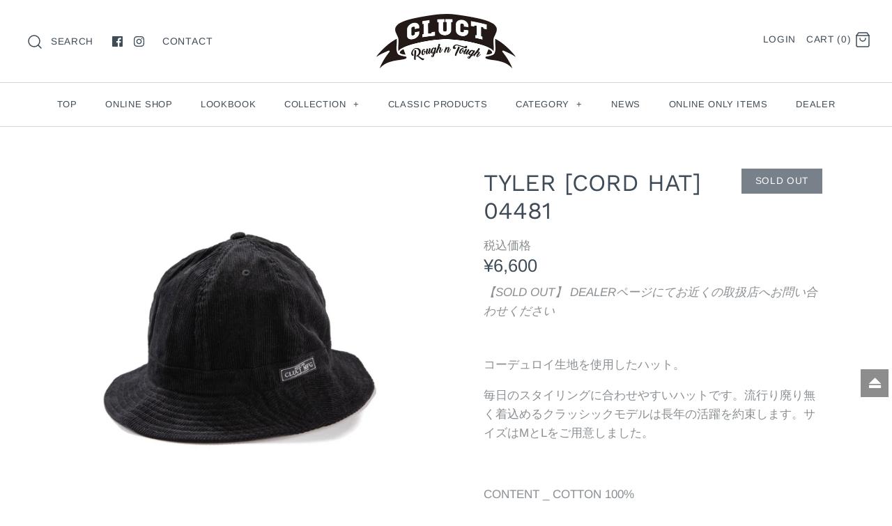

--- FILE ---
content_type: text/html; charset=utf-8
request_url: https://www.cluct.com/products/tyler-cord-hat-04481
body_size: 49173
content:
<!DOCTYPE html>
<html class="no-js">
<head>
  <meta name="google-site-verification" content="wWOXCYHh0OOStxy__dljOiuOB0nTG3L_BIIYtfrCcvg" />
  <script data-ad-client="ca-pub-2043773875408558" async src="https://pagead2.googlesyndication.com/pagead/js/adsbygoogle.js"></script>
  <!-- Symmetry 4.3.1 -->
  <meta charset="UTF-8">
  <meta http-equiv="X-UA-Compatible" content="IE=edge,chrome=1">
  <meta name="viewport" content="width=device-width,initial-scale=1.0" />
  <meta name="theme-color" content="#00a2e1">

  
  <link rel="shortcut icon" href="//www.cluct.com/cdn/shop/files/favicluct.png?v=1614293080" type="image/png" />
  

  <title>
    TYLER [CORD HAT] 04481 &ndash; CLUCT
  </title>
  
  <meta name="description" content="コーデュロイ生地を使用したハット。 毎日のスタイリングに合わせやすいハットです。流行り廃り無く着込めるクラッシックモデルは長年の活躍を約束します。サイズはMとLをご用意しました。   CONTENT _ COTTON 100%   M L 頭周り 57cm 60cm ※表記サイズはcm(センチメートル)となります。 ※表記サイズはあくまで目安となりますので多少の誤差は生じます。" />
  
  <link rel="canonical" href="https://www.cluct.com/products/tyler-cord-hat-04481" />

  
<meta property="og:site_name" content="CLUCT">
<meta property="og:url" content="https://www.cluct.com/products/tyler-cord-hat-04481">
<meta property="og:title" content="TYLER [CORD HAT] 04481">
<meta property="og:type" content="product">
<meta property="og:description" content="コーデュロイ生地を使用したハット。 毎日のスタイリングに合わせやすいハットです。流行り廃り無く着込めるクラッシックモデルは長年の活躍を約束します。サイズはMとLをご用意しました。   CONTENT _ COTTON 100%   M L 頭周り 57cm 60cm ※表記サイズはcm(センチメートル)となります。 ※表記サイズはあくまで目安となりますので多少の誤差は生じます。"><meta property="og:price:amount" content="6,600">
  <meta property="og:price:currency" content="JPY"><meta property="og:image" content="http://www.cluct.com/cdn/shop/products/MG_72482_1024x1024.jpg?v=1669619464"><meta property="og:image" content="http://www.cluct.com/cdn/shop/products/MG_7246_1024x1024.jpg?v=1669619464"><meta property="og:image" content="http://www.cluct.com/cdn/shop/products/MG_7245_1024x1024.jpg?v=1669619461">
<meta property="og:image:secure_url" content="https://www.cluct.com/cdn/shop/products/MG_72482_1024x1024.jpg?v=1669619464"><meta property="og:image:secure_url" content="https://www.cluct.com/cdn/shop/products/MG_7246_1024x1024.jpg?v=1669619464"><meta property="og:image:secure_url" content="https://www.cluct.com/cdn/shop/products/MG_7245_1024x1024.jpg?v=1669619461">

  




  <meta name="twitter:card" content="summary">


  <meta name="twitter:title" content="TYLER [CORD HAT] 04481">
  <meta name="twitter:description" content="コーデュロイ生地を使用したハット。
毎日のスタイリングに合わせやすいハットです。流行り廃り無く着込めるクラッシックモデルは長年の活躍を約束します。サイズはMとLをご用意しました。
 
CONTENT _ COTTON 100%
 







M


L




頭周り


57cm


60cm




※表記サイズはcm(センチメートル)となります。
※表記サイズはあくまで目安となりますので">
  <meta name="twitter:image" content="https://www.cluct.com/cdn/shop/products/MG_72482_600x600.jpg?v=1669619464">
  <meta name="twitter:image:width" content="600">
  <meta name="twitter:image:height" content="600">



  <link href="//www.cluct.com/cdn/shop/t/9/assets/styles.scss.css?v=158604458590295242551763367252" rel="stylesheet" type="text/css" media="all" />

  

  <script src="//ajax.googleapis.com/ajax/libs/jquery/1.8/jquery.min.js" type="text/javascript"></script>
  <script src="//www.cluct.com/cdn/shopifycloud/storefront/assets/themes_support/api.jquery-7ab1a3a4.js" type="text/javascript"></script>
<script>
  Shopify.money_format = "\u003cspan class=money\u003e¥{{amount_no_decimals}}\u003c\/span\u003e";
  window.theme = window.theme || {};
  theme.jQuery = jQuery;
  theme.money_format = "\u003cspan class=money\u003e¥{{amount_no_decimals}}\u003c\/span\u003e";
  theme.money_container = 'span.theme-money';
  document.documentElement.className = document.documentElement.className.replace('no-js', '');
</script>

  <script>window.performance && window.performance.mark && window.performance.mark('shopify.content_for_header.start');</script><meta name="google-site-verification" content="wWOXCYHh0OOStxy__dljOiuOB0nTG3L_BIIYtfrCcvg">
<meta id="shopify-digital-wallet" name="shopify-digital-wallet" content="/7219150966/digital_wallets/dialog">
<meta name="shopify-checkout-api-token" content="3ccb204486ae62b00e7679b35293a8ee">
<meta id="in-context-paypal-metadata" data-shop-id="7219150966" data-venmo-supported="false" data-environment="production" data-locale="ja_JP" data-paypal-v4="true" data-currency="JPY">
<link rel="alternate" type="application/json+oembed" href="https://www.cluct.com/products/tyler-cord-hat-04481.oembed">
<script async="async" src="/checkouts/internal/preloads.js?locale=ja-JP"></script>
<link rel="preconnect" href="https://shop.app" crossorigin="anonymous">
<script async="async" src="https://shop.app/checkouts/internal/preloads.js?locale=ja-JP&shop_id=7219150966" crossorigin="anonymous"></script>
<script id="apple-pay-shop-capabilities" type="application/json">{"shopId":7219150966,"countryCode":"JP","currencyCode":"JPY","merchantCapabilities":["supports3DS"],"merchantId":"gid:\/\/shopify\/Shop\/7219150966","merchantName":"CLUCT","requiredBillingContactFields":["postalAddress","email"],"requiredShippingContactFields":["postalAddress","email"],"shippingType":"shipping","supportedNetworks":["visa","masterCard","amex","jcb","discover"],"total":{"type":"pending","label":"CLUCT","amount":"1.00"},"shopifyPaymentsEnabled":true,"supportsSubscriptions":true}</script>
<script id="shopify-features" type="application/json">{"accessToken":"3ccb204486ae62b00e7679b35293a8ee","betas":["rich-media-storefront-analytics"],"domain":"www.cluct.com","predictiveSearch":false,"shopId":7219150966,"locale":"ja"}</script>
<script>var Shopify = Shopify || {};
Shopify.shop = "cluct-official.myshopify.com";
Shopify.locale = "ja";
Shopify.currency = {"active":"JPY","rate":"1.0"};
Shopify.country = "JP";
Shopify.theme = {"name":"Symmetry","id":44760006774,"schema_name":"Symmetry","schema_version":"4.3.1","theme_store_id":568,"role":"main"};
Shopify.theme.handle = "null";
Shopify.theme.style = {"id":null,"handle":null};
Shopify.cdnHost = "www.cluct.com/cdn";
Shopify.routes = Shopify.routes || {};
Shopify.routes.root = "/";</script>
<script type="module">!function(o){(o.Shopify=o.Shopify||{}).modules=!0}(window);</script>
<script>!function(o){function n(){var o=[];function n(){o.push(Array.prototype.slice.apply(arguments))}return n.q=o,n}var t=o.Shopify=o.Shopify||{};t.loadFeatures=n(),t.autoloadFeatures=n()}(window);</script>
<script>
  window.ShopifyPay = window.ShopifyPay || {};
  window.ShopifyPay.apiHost = "shop.app\/pay";
  window.ShopifyPay.redirectState = null;
</script>
<script id="shop-js-analytics" type="application/json">{"pageType":"product"}</script>
<script defer="defer" async type="module" src="//www.cluct.com/cdn/shopifycloud/shop-js/modules/v2/client.init-shop-cart-sync_Cun6Ba8E.ja.esm.js"></script>
<script defer="defer" async type="module" src="//www.cluct.com/cdn/shopifycloud/shop-js/modules/v2/chunk.common_DGWubyOB.esm.js"></script>
<script type="module">
  await import("//www.cluct.com/cdn/shopifycloud/shop-js/modules/v2/client.init-shop-cart-sync_Cun6Ba8E.ja.esm.js");
await import("//www.cluct.com/cdn/shopifycloud/shop-js/modules/v2/chunk.common_DGWubyOB.esm.js");

  window.Shopify.SignInWithShop?.initShopCartSync?.({"fedCMEnabled":true,"windoidEnabled":true});

</script>
<script>
  window.Shopify = window.Shopify || {};
  if (!window.Shopify.featureAssets) window.Shopify.featureAssets = {};
  window.Shopify.featureAssets['shop-js'] = {"shop-cart-sync":["modules/v2/client.shop-cart-sync_kpadWrR6.ja.esm.js","modules/v2/chunk.common_DGWubyOB.esm.js"],"init-fed-cm":["modules/v2/client.init-fed-cm_deEwcgdG.ja.esm.js","modules/v2/chunk.common_DGWubyOB.esm.js"],"shop-button":["modules/v2/client.shop-button_Bgl7Akkx.ja.esm.js","modules/v2/chunk.common_DGWubyOB.esm.js"],"shop-cash-offers":["modules/v2/client.shop-cash-offers_CGfJizyJ.ja.esm.js","modules/v2/chunk.common_DGWubyOB.esm.js","modules/v2/chunk.modal_Ba7vk6QP.esm.js"],"init-windoid":["modules/v2/client.init-windoid_DLaIoEuB.ja.esm.js","modules/v2/chunk.common_DGWubyOB.esm.js"],"shop-toast-manager":["modules/v2/client.shop-toast-manager_BZdAlEPY.ja.esm.js","modules/v2/chunk.common_DGWubyOB.esm.js"],"init-shop-email-lookup-coordinator":["modules/v2/client.init-shop-email-lookup-coordinator_BxGPdBrh.ja.esm.js","modules/v2/chunk.common_DGWubyOB.esm.js"],"init-shop-cart-sync":["modules/v2/client.init-shop-cart-sync_Cun6Ba8E.ja.esm.js","modules/v2/chunk.common_DGWubyOB.esm.js"],"avatar":["modules/v2/client.avatar_BTnouDA3.ja.esm.js"],"pay-button":["modules/v2/client.pay-button_iRJggQYg.ja.esm.js","modules/v2/chunk.common_DGWubyOB.esm.js"],"init-customer-accounts":["modules/v2/client.init-customer-accounts_BbQrQ-BF.ja.esm.js","modules/v2/client.shop-login-button_CXxZBmJa.ja.esm.js","modules/v2/chunk.common_DGWubyOB.esm.js","modules/v2/chunk.modal_Ba7vk6QP.esm.js"],"init-shop-for-new-customer-accounts":["modules/v2/client.init-shop-for-new-customer-accounts_48e-446J.ja.esm.js","modules/v2/client.shop-login-button_CXxZBmJa.ja.esm.js","modules/v2/chunk.common_DGWubyOB.esm.js","modules/v2/chunk.modal_Ba7vk6QP.esm.js"],"shop-login-button":["modules/v2/client.shop-login-button_CXxZBmJa.ja.esm.js","modules/v2/chunk.common_DGWubyOB.esm.js","modules/v2/chunk.modal_Ba7vk6QP.esm.js"],"init-customer-accounts-sign-up":["modules/v2/client.init-customer-accounts-sign-up_Bb65hYMR.ja.esm.js","modules/v2/client.shop-login-button_CXxZBmJa.ja.esm.js","modules/v2/chunk.common_DGWubyOB.esm.js","modules/v2/chunk.modal_Ba7vk6QP.esm.js"],"shop-follow-button":["modules/v2/client.shop-follow-button_BO2OQvUT.ja.esm.js","modules/v2/chunk.common_DGWubyOB.esm.js","modules/v2/chunk.modal_Ba7vk6QP.esm.js"],"checkout-modal":["modules/v2/client.checkout-modal__QRFVvMA.ja.esm.js","modules/v2/chunk.common_DGWubyOB.esm.js","modules/v2/chunk.modal_Ba7vk6QP.esm.js"],"lead-capture":["modules/v2/client.lead-capture_Be4qr8sG.ja.esm.js","modules/v2/chunk.common_DGWubyOB.esm.js","modules/v2/chunk.modal_Ba7vk6QP.esm.js"],"shop-login":["modules/v2/client.shop-login_BCaq99Td.ja.esm.js","modules/v2/chunk.common_DGWubyOB.esm.js","modules/v2/chunk.modal_Ba7vk6QP.esm.js"],"payment-terms":["modules/v2/client.payment-terms_C-1Cu6jg.ja.esm.js","modules/v2/chunk.common_DGWubyOB.esm.js","modules/v2/chunk.modal_Ba7vk6QP.esm.js"]};
</script>
<script>(function() {
  var isLoaded = false;
  function asyncLoad() {
    if (isLoaded) return;
    isLoaded = true;
    var urls = ["https:\/\/instafeed.nfcube.com\/cdn\/fd4112b9e41d42e83011a8d20919a9c7.js?shop=cluct-official.myshopify.com","https:\/\/apps.anhkiet.info\/floatton\/scripts\/bd78a60f3d7da6fd166669ba103c59c9.js?token=20240306221140\u0026shop=cluct-official.myshopify.com","https:\/\/cdn.shopify.com\/s\/files\/1\/0184\/4255\/1360\/files\/quicklink.v3.min.js?v=1654836645\u0026shop=cluct-official.myshopify.com","https:\/\/static.klaviyo.com\/onsite\/js\/KHegm4\/klaviyo.js?company_id=KHegm4\u0026shop=cluct-official.myshopify.com","https:\/\/cdn.hextom.com\/js\/freeshippingbar.js?shop=cluct-official.myshopify.com"];
    for (var i = 0; i < urls.length; i++) {
      var s = document.createElement('script');
      s.type = 'text/javascript';
      s.async = true;
      s.src = urls[i];
      var x = document.getElementsByTagName('script')[0];
      x.parentNode.insertBefore(s, x);
    }
  };
  if(window.attachEvent) {
    window.attachEvent('onload', asyncLoad);
  } else {
    window.addEventListener('load', asyncLoad, false);
  }
})();</script>
<script id="__st">var __st={"a":7219150966,"offset":32400,"reqid":"ea7e522d-b531-44f7-bcc5-53ec25854462-1768682004","pageurl":"www.cluct.com\/products\/tyler-cord-hat-04481","u":"2a77d4c9ca8b","p":"product","rtyp":"product","rid":6775851810950};</script>
<script>window.ShopifyPaypalV4VisibilityTracking = true;</script>
<script id="captcha-bootstrap">!function(){'use strict';const t='contact',e='account',n='new_comment',o=[[t,t],['blogs',n],['comments',n],[t,'customer']],c=[[e,'customer_login'],[e,'guest_login'],[e,'recover_customer_password'],[e,'create_customer']],r=t=>t.map((([t,e])=>`form[action*='/${t}']:not([data-nocaptcha='true']) input[name='form_type'][value='${e}']`)).join(','),a=t=>()=>t?[...document.querySelectorAll(t)].map((t=>t.form)):[];function s(){const t=[...o],e=r(t);return a(e)}const i='password',u='form_key',d=['recaptcha-v3-token','g-recaptcha-response','h-captcha-response',i],f=()=>{try{return window.sessionStorage}catch{return}},m='__shopify_v',_=t=>t.elements[u];function p(t,e,n=!1){try{const o=window.sessionStorage,c=JSON.parse(o.getItem(e)),{data:r}=function(t){const{data:e,action:n}=t;return t[m]||n?{data:e,action:n}:{data:t,action:n}}(c);for(const[e,n]of Object.entries(r))t.elements[e]&&(t.elements[e].value=n);n&&o.removeItem(e)}catch(o){console.error('form repopulation failed',{error:o})}}const l='form_type',E='cptcha';function T(t){t.dataset[E]=!0}const w=window,h=w.document,L='Shopify',v='ce_forms',y='captcha';let A=!1;((t,e)=>{const n=(g='f06e6c50-85a8-45c8-87d0-21a2b65856fe',I='https://cdn.shopify.com/shopifycloud/storefront-forms-hcaptcha/ce_storefront_forms_captcha_hcaptcha.v1.5.2.iife.js',D={infoText:'hCaptchaによる保護',privacyText:'プライバシー',termsText:'利用規約'},(t,e,n)=>{const o=w[L][v],c=o.bindForm;if(c)return c(t,g,e,D).then(n);var r;o.q.push([[t,g,e,D],n]),r=I,A||(h.body.append(Object.assign(h.createElement('script'),{id:'captcha-provider',async:!0,src:r})),A=!0)});var g,I,D;w[L]=w[L]||{},w[L][v]=w[L][v]||{},w[L][v].q=[],w[L][y]=w[L][y]||{},w[L][y].protect=function(t,e){n(t,void 0,e),T(t)},Object.freeze(w[L][y]),function(t,e,n,w,h,L){const[v,y,A,g]=function(t,e,n){const i=e?o:[],u=t?c:[],d=[...i,...u],f=r(d),m=r(i),_=r(d.filter((([t,e])=>n.includes(e))));return[a(f),a(m),a(_),s()]}(w,h,L),I=t=>{const e=t.target;return e instanceof HTMLFormElement?e:e&&e.form},D=t=>v().includes(t);t.addEventListener('submit',(t=>{const e=I(t);if(!e)return;const n=D(e)&&!e.dataset.hcaptchaBound&&!e.dataset.recaptchaBound,o=_(e),c=g().includes(e)&&(!o||!o.value);(n||c)&&t.preventDefault(),c&&!n&&(function(t){try{if(!f())return;!function(t){const e=f();if(!e)return;const n=_(t);if(!n)return;const o=n.value;o&&e.removeItem(o)}(t);const e=Array.from(Array(32),(()=>Math.random().toString(36)[2])).join('');!function(t,e){_(t)||t.append(Object.assign(document.createElement('input'),{type:'hidden',name:u})),t.elements[u].value=e}(t,e),function(t,e){const n=f();if(!n)return;const o=[...t.querySelectorAll(`input[type='${i}']`)].map((({name:t})=>t)),c=[...d,...o],r={};for(const[a,s]of new FormData(t).entries())c.includes(a)||(r[a]=s);n.setItem(e,JSON.stringify({[m]:1,action:t.action,data:r}))}(t,e)}catch(e){console.error('failed to persist form',e)}}(e),e.submit())}));const S=(t,e)=>{t&&!t.dataset[E]&&(n(t,e.some((e=>e===t))),T(t))};for(const o of['focusin','change'])t.addEventListener(o,(t=>{const e=I(t);D(e)&&S(e,y())}));const B=e.get('form_key'),M=e.get(l),P=B&&M;t.addEventListener('DOMContentLoaded',(()=>{const t=y();if(P)for(const e of t)e.elements[l].value===M&&p(e,B);[...new Set([...A(),...v().filter((t=>'true'===t.dataset.shopifyCaptcha))])].forEach((e=>S(e,t)))}))}(h,new URLSearchParams(w.location.search),n,t,e,['guest_login'])})(!0,!0)}();</script>
<script integrity="sha256-4kQ18oKyAcykRKYeNunJcIwy7WH5gtpwJnB7kiuLZ1E=" data-source-attribution="shopify.loadfeatures" defer="defer" src="//www.cluct.com/cdn/shopifycloud/storefront/assets/storefront/load_feature-a0a9edcb.js" crossorigin="anonymous"></script>
<script crossorigin="anonymous" defer="defer" src="//www.cluct.com/cdn/shopifycloud/storefront/assets/shopify_pay/storefront-65b4c6d7.js?v=20250812"></script>
<script data-source-attribution="shopify.dynamic_checkout.dynamic.init">var Shopify=Shopify||{};Shopify.PaymentButton=Shopify.PaymentButton||{isStorefrontPortableWallets:!0,init:function(){window.Shopify.PaymentButton.init=function(){};var t=document.createElement("script");t.src="https://www.cluct.com/cdn/shopifycloud/portable-wallets/latest/portable-wallets.ja.js",t.type="module",document.head.appendChild(t)}};
</script>
<script data-source-attribution="shopify.dynamic_checkout.buyer_consent">
  function portableWalletsHideBuyerConsent(e){var t=document.getElementById("shopify-buyer-consent"),n=document.getElementById("shopify-subscription-policy-button");t&&n&&(t.classList.add("hidden"),t.setAttribute("aria-hidden","true"),n.removeEventListener("click",e))}function portableWalletsShowBuyerConsent(e){var t=document.getElementById("shopify-buyer-consent"),n=document.getElementById("shopify-subscription-policy-button");t&&n&&(t.classList.remove("hidden"),t.removeAttribute("aria-hidden"),n.addEventListener("click",e))}window.Shopify?.PaymentButton&&(window.Shopify.PaymentButton.hideBuyerConsent=portableWalletsHideBuyerConsent,window.Shopify.PaymentButton.showBuyerConsent=portableWalletsShowBuyerConsent);
</script>
<script data-source-attribution="shopify.dynamic_checkout.cart.bootstrap">document.addEventListener("DOMContentLoaded",(function(){function t(){return document.querySelector("shopify-accelerated-checkout-cart, shopify-accelerated-checkout")}if(t())Shopify.PaymentButton.init();else{new MutationObserver((function(e,n){t()&&(Shopify.PaymentButton.init(),n.disconnect())})).observe(document.body,{childList:!0,subtree:!0})}}));
</script>
<link id="shopify-accelerated-checkout-styles" rel="stylesheet" media="screen" href="https://www.cluct.com/cdn/shopifycloud/portable-wallets/latest/accelerated-checkout-backwards-compat.css" crossorigin="anonymous">
<style id="shopify-accelerated-checkout-cart">
        #shopify-buyer-consent {
  margin-top: 1em;
  display: inline-block;
  width: 100%;
}

#shopify-buyer-consent.hidden {
  display: none;
}

#shopify-subscription-policy-button {
  background: none;
  border: none;
  padding: 0;
  text-decoration: underline;
  font-size: inherit;
  cursor: pointer;
}

#shopify-subscription-policy-button::before {
  box-shadow: none;
}

      </style>

<script>window.performance && window.performance.mark && window.performance.mark('shopify.content_for_header.end');</script>

<script>window.BOLD = window.BOLD || {};
    window.BOLD.common = window.BOLD.common || {};
    window.BOLD.common.Shopify = window.BOLD.common.Shopify || {};
    window.BOLD.common.Shopify.shop = {
      domain: 'www.cluct.com',
      permanent_domain: 'cluct-official.myshopify.com',
      url: 'https://www.cluct.com',
      secure_url: 'https://www.cluct.com',
      money_format: "\u003cspan class=money\u003e¥{{amount_no_decimals}}\u003c\/span\u003e",
      currency: "JPY"
    };
    window.BOLD.common.Shopify.customer = {
      id: null,
      tags: null,
    };
    window.BOLD.common.Shopify.cart = {"note":null,"attributes":{},"original_total_price":0,"total_price":0,"total_discount":0,"total_weight":0.0,"item_count":0,"items":[],"requires_shipping":false,"currency":"JPY","items_subtotal_price":0,"cart_level_discount_applications":[],"checkout_charge_amount":0};
    window.BOLD.common.template = 'product';window.BOLD.common.Shopify.formatMoney = function(money, format) {
        function n(t, e) {
            return "undefined" == typeof t ? e : t
        }
        function r(t, e, r, i) {
            if (e = n(e, 2),
                r = n(r, ","),
                i = n(i, "."),
            isNaN(t) || null == t)
                return 0;
            t = (t / 100).toFixed(e);
            var o = t.split(".")
                , a = o[0].replace(/(\d)(?=(\d\d\d)+(?!\d))/g, "$1" + r)
                , s = o[1] ? i + o[1] : "";
            return a + s
        }
        "string" == typeof money && (money = money.replace(".", ""));
        var i = ""
            , o = /\{\{\s*(\w+)\s*\}\}/
            , a = format || window.BOLD.common.Shopify.shop.money_format || window.Shopify.money_format || "$ {{ amount }}";
        switch (a.match(o)[1]) {
            case "amount":
                i = r(money, 2, ",", ".");
                break;
            case "amount_no_decimals":
                i = r(money, 0, ",", ".");
                break;
            case "amount_with_comma_separator":
                i = r(money, 2, ".", ",");
                break;
            case "amount_no_decimals_with_comma_separator":
                i = r(money, 0, ".", ",");
                break;
            case "amount_with_space_separator":
                i = r(money, 2, " ", ",");
                break;
            case "amount_no_decimals_with_space_separator":
                i = r(money, 0, " ", ",");
                break;
            case "amount_with_apostrophe_separator":
                i = r(money, 2, "'", ".");
                break;
        }
        return a.replace(o, i);
    };
    window.BOLD.common.Shopify.saveProduct = function (handle, product) {
      if (typeof handle === 'string' && typeof window.BOLD.common.Shopify.products[handle] === 'undefined') {
        if (typeof product === 'number') {
          window.BOLD.common.Shopify.handles[product] = handle;
          product = { id: product };
        }
        window.BOLD.common.Shopify.products[handle] = product;
      }
    };
    window.BOLD.common.Shopify.saveVariant = function (variant_id, variant) {
      if (typeof variant_id === 'number' && typeof window.BOLD.common.Shopify.variants[variant_id] === 'undefined') {
        window.BOLD.common.Shopify.variants[variant_id] = variant;
      }
    };window.BOLD.common.Shopify.products = window.BOLD.common.Shopify.products || {};
    window.BOLD.common.Shopify.variants = window.BOLD.common.Shopify.variants || {};
    window.BOLD.common.Shopify.handles = window.BOLD.common.Shopify.handles || {};window.BOLD.common.Shopify.handle = "tyler-cord-hat-04481"
window.BOLD.common.Shopify.saveProduct("tyler-cord-hat-04481", 6775851810950);window.BOLD.common.Shopify.saveVariant(39908060430470, { product_id: 6775851810950, product_handle: "tyler-cord-hat-04481", price: 660000, group_id: '', csp_metafield: {}});window.BOLD.common.Shopify.saveVariant(39908060397702, { product_id: 6775851810950, product_handle: "tyler-cord-hat-04481", price: 660000, group_id: '', csp_metafield: {}});window.BOLD.common.Shopify.saveVariant(39908060364934, { product_id: 6775851810950, product_handle: "tyler-cord-hat-04481", price: 660000, group_id: '', csp_metafield: {}});window.BOLD.common.Shopify.saveVariant(39908060463238, { product_id: 6775851810950, product_handle: "tyler-cord-hat-04481", price: 660000, group_id: '', csp_metafield: {}});window.BOLD.common.Shopify.saveVariant(39908060561542, { product_id: 6775851810950, product_handle: "tyler-cord-hat-04481", price: 660000, group_id: '', csp_metafield: {}});window.BOLD.common.Shopify.saveVariant(39908060528774, { product_id: 6775851810950, product_handle: "tyler-cord-hat-04481", price: 660000, group_id: '', csp_metafield: {}});window.BOLD.common.Shopify.saveVariant(39908060496006, { product_id: 6775851810950, product_handle: "tyler-cord-hat-04481", price: 660000, group_id: '', csp_metafield: {}});window.BOLD.common.Shopify.saveVariant(39908060594310, { product_id: 6775851810950, product_handle: "tyler-cord-hat-04481", price: 660000, group_id: '', csp_metafield: {}});window.BOLD.apps_installed = {"Currency":1} || {};window.BOLD.common.Shopify.metafields = window.BOLD.common.Shopify.metafields || {};window.BOLD.common.Shopify.metafields["bold_rp"] = {};window.BOLD.common.Shopify.metafields["bold_csp_defaults"] = {};window.BOLD.common.cacheParams = window.BOLD.common.cacheParams || {};
</script><link href="https://cdnjs.cloudflare.com/ajax/libs/lightbox2/2.7.1/css/lightbox.css" rel="stylesheet">
<script src="https://cdnjs.cloudflare.com/ajax/libs/lightbox2/2.7.1/js/lightbox.min.js" type="text/javascript"></script>
  <script src="https://cdn.shopify.com/s/files/1/0072/1915/0966/files/masonry.pkgd.min.js?15818266496228955783"></script> 
  <script>
jQuery(window).load(function(){
  $('#galleryWrap').masonry({
    itemSelector: '.galleryItem',
    columnWidth: 350, 
    isFitWidth: true  //親要素の幅に合わせてカラム数を自動調整
  });  
});
</script>
  
  <link rel="stylesheet" type="text/css" href="https://cdn.shopify.com/s/files/1/0072/1915/0966/t/9/assets/custom.css">
  
<script src="//www.cluct.com/cdn/shopifycloud/storefront/assets/themes_support/option_selection-b017cd28.js" type="text/javascript"></script><script>
  var raQuickshopConfig = {
    moneyFormat: "\u003cspan class=money\u003e¥{{amount_no_decimals}}\u003c\/span\u003e",
    collectionUrl: null,
    settings: JSON.parse("{\"general\":{\"disable\":\"0\",\"disable_pc\":\"0\",\"disable_mb\":\"0\",\"position\":\"center\",\"display\":\"hover\",\"font\":\"inherit\",\"catalog_mode\":\"0\",\"inout_stock\":\"1\",\"sale_percentages\":\"1\",\"template\":\"5\",\"style\":\"1\",\"effect\":\"fadeindown\"},\"color\":{\"main\":\"#a8e8e2\",\"text\":\"#000000\",\"bground\":\"#ffffff\",\"price\":\"#000000\",\"price_compare\":\"#666666\",\"button_color\":\"#ffffff\",\"button_bground\":\"#7ab55c\",\"addcart_color\":\"#000000\",\"addcart_bground\":\"#a8e8e2\"},\"translation\":{\"quick_shop\":\"Quick view\",\"add_to_cart\":\"Add to Cart\",\"sold_out\":\"Sold out\",\"unavailable\":\"Sorry, this product is unavailable. Please choose a different combination.\",\"in_stock\":\"In stock\",\"out_stock\":\"Out of stock\",\"sale\":\"Sale!\",\"quantity\":\"Quantity\"}}"),
    photoSwipe: true,
    cssUrl: 'https://cdn.shopify.com/s/files/1/0184/4255/1360/files/quickshop.css?46',
  }
</script>
<!-- "snippets/sca-quick-view-init.liquid" was not rendered, the associated app was uninstalled -->
 
<script>
window.mlvedaShopCurrency = "JPY";
window.shopCurrency = "JPY";
window.supported_currencies = "JPY USD GBP EUR CAD AUD CNH HKD";
</script><link href="https://monorail-edge.shopifysvc.com" rel="dns-prefetch">
<script>(function(){if ("sendBeacon" in navigator && "performance" in window) {try {var session_token_from_headers = performance.getEntriesByType('navigation')[0].serverTiming.find(x => x.name == '_s').description;} catch {var session_token_from_headers = undefined;}var session_cookie_matches = document.cookie.match(/_shopify_s=([^;]*)/);var session_token_from_cookie = session_cookie_matches && session_cookie_matches.length === 2 ? session_cookie_matches[1] : "";var session_token = session_token_from_headers || session_token_from_cookie || "";function handle_abandonment_event(e) {var entries = performance.getEntries().filter(function(entry) {return /monorail-edge.shopifysvc.com/.test(entry.name);});if (!window.abandonment_tracked && entries.length === 0) {window.abandonment_tracked = true;var currentMs = Date.now();var navigation_start = performance.timing.navigationStart;var payload = {shop_id: 7219150966,url: window.location.href,navigation_start,duration: currentMs - navigation_start,session_token,page_type: "product"};window.navigator.sendBeacon("https://monorail-edge.shopifysvc.com/v1/produce", JSON.stringify({schema_id: "online_store_buyer_site_abandonment/1.1",payload: payload,metadata: {event_created_at_ms: currentMs,event_sent_at_ms: currentMs}}));}}window.addEventListener('pagehide', handle_abandonment_event);}}());</script>
<script id="web-pixels-manager-setup">(function e(e,d,r,n,o){if(void 0===o&&(o={}),!Boolean(null===(a=null===(i=window.Shopify)||void 0===i?void 0:i.analytics)||void 0===a?void 0:a.replayQueue)){var i,a;window.Shopify=window.Shopify||{};var t=window.Shopify;t.analytics=t.analytics||{};var s=t.analytics;s.replayQueue=[],s.publish=function(e,d,r){return s.replayQueue.push([e,d,r]),!0};try{self.performance.mark("wpm:start")}catch(e){}var l=function(){var e={modern:/Edge?\/(1{2}[4-9]|1[2-9]\d|[2-9]\d{2}|\d{4,})\.\d+(\.\d+|)|Firefox\/(1{2}[4-9]|1[2-9]\d|[2-9]\d{2}|\d{4,})\.\d+(\.\d+|)|Chrom(ium|e)\/(9{2}|\d{3,})\.\d+(\.\d+|)|(Maci|X1{2}).+ Version\/(15\.\d+|(1[6-9]|[2-9]\d|\d{3,})\.\d+)([,.]\d+|)( \(\w+\)|)( Mobile\/\w+|) Safari\/|Chrome.+OPR\/(9{2}|\d{3,})\.\d+\.\d+|(CPU[ +]OS|iPhone[ +]OS|CPU[ +]iPhone|CPU IPhone OS|CPU iPad OS)[ +]+(15[._]\d+|(1[6-9]|[2-9]\d|\d{3,})[._]\d+)([._]\d+|)|Android:?[ /-](13[3-9]|1[4-9]\d|[2-9]\d{2}|\d{4,})(\.\d+|)(\.\d+|)|Android.+Firefox\/(13[5-9]|1[4-9]\d|[2-9]\d{2}|\d{4,})\.\d+(\.\d+|)|Android.+Chrom(ium|e)\/(13[3-9]|1[4-9]\d|[2-9]\d{2}|\d{4,})\.\d+(\.\d+|)|SamsungBrowser\/([2-9]\d|\d{3,})\.\d+/,legacy:/Edge?\/(1[6-9]|[2-9]\d|\d{3,})\.\d+(\.\d+|)|Firefox\/(5[4-9]|[6-9]\d|\d{3,})\.\d+(\.\d+|)|Chrom(ium|e)\/(5[1-9]|[6-9]\d|\d{3,})\.\d+(\.\d+|)([\d.]+$|.*Safari\/(?![\d.]+ Edge\/[\d.]+$))|(Maci|X1{2}).+ Version\/(10\.\d+|(1[1-9]|[2-9]\d|\d{3,})\.\d+)([,.]\d+|)( \(\w+\)|)( Mobile\/\w+|) Safari\/|Chrome.+OPR\/(3[89]|[4-9]\d|\d{3,})\.\d+\.\d+|(CPU[ +]OS|iPhone[ +]OS|CPU[ +]iPhone|CPU IPhone OS|CPU iPad OS)[ +]+(10[._]\d+|(1[1-9]|[2-9]\d|\d{3,})[._]\d+)([._]\d+|)|Android:?[ /-](13[3-9]|1[4-9]\d|[2-9]\d{2}|\d{4,})(\.\d+|)(\.\d+|)|Mobile Safari.+OPR\/([89]\d|\d{3,})\.\d+\.\d+|Android.+Firefox\/(13[5-9]|1[4-9]\d|[2-9]\d{2}|\d{4,})\.\d+(\.\d+|)|Android.+Chrom(ium|e)\/(13[3-9]|1[4-9]\d|[2-9]\d{2}|\d{4,})\.\d+(\.\d+|)|Android.+(UC? ?Browser|UCWEB|U3)[ /]?(15\.([5-9]|\d{2,})|(1[6-9]|[2-9]\d|\d{3,})\.\d+)\.\d+|SamsungBrowser\/(5\.\d+|([6-9]|\d{2,})\.\d+)|Android.+MQ{2}Browser\/(14(\.(9|\d{2,})|)|(1[5-9]|[2-9]\d|\d{3,})(\.\d+|))(\.\d+|)|K[Aa][Ii]OS\/(3\.\d+|([4-9]|\d{2,})\.\d+)(\.\d+|)/},d=e.modern,r=e.legacy,n=navigator.userAgent;return n.match(d)?"modern":n.match(r)?"legacy":"unknown"}(),u="modern"===l?"modern":"legacy",c=(null!=n?n:{modern:"",legacy:""})[u],f=function(e){return[e.baseUrl,"/wpm","/b",e.hashVersion,"modern"===e.buildTarget?"m":"l",".js"].join("")}({baseUrl:d,hashVersion:r,buildTarget:u}),m=function(e){var d=e.version,r=e.bundleTarget,n=e.surface,o=e.pageUrl,i=e.monorailEndpoint;return{emit:function(e){var a=e.status,t=e.errorMsg,s=(new Date).getTime(),l=JSON.stringify({metadata:{event_sent_at_ms:s},events:[{schema_id:"web_pixels_manager_load/3.1",payload:{version:d,bundle_target:r,page_url:o,status:a,surface:n,error_msg:t},metadata:{event_created_at_ms:s}}]});if(!i)return console&&console.warn&&console.warn("[Web Pixels Manager] No Monorail endpoint provided, skipping logging."),!1;try{return self.navigator.sendBeacon.bind(self.navigator)(i,l)}catch(e){}var u=new XMLHttpRequest;try{return u.open("POST",i,!0),u.setRequestHeader("Content-Type","text/plain"),u.send(l),!0}catch(e){return console&&console.warn&&console.warn("[Web Pixels Manager] Got an unhandled error while logging to Monorail."),!1}}}}({version:r,bundleTarget:l,surface:e.surface,pageUrl:self.location.href,monorailEndpoint:e.monorailEndpoint});try{o.browserTarget=l,function(e){var d=e.src,r=e.async,n=void 0===r||r,o=e.onload,i=e.onerror,a=e.sri,t=e.scriptDataAttributes,s=void 0===t?{}:t,l=document.createElement("script"),u=document.querySelector("head"),c=document.querySelector("body");if(l.async=n,l.src=d,a&&(l.integrity=a,l.crossOrigin="anonymous"),s)for(var f in s)if(Object.prototype.hasOwnProperty.call(s,f))try{l.dataset[f]=s[f]}catch(e){}if(o&&l.addEventListener("load",o),i&&l.addEventListener("error",i),u)u.appendChild(l);else{if(!c)throw new Error("Did not find a head or body element to append the script");c.appendChild(l)}}({src:f,async:!0,onload:function(){if(!function(){var e,d;return Boolean(null===(d=null===(e=window.Shopify)||void 0===e?void 0:e.analytics)||void 0===d?void 0:d.initialized)}()){var d=window.webPixelsManager.init(e)||void 0;if(d){var r=window.Shopify.analytics;r.replayQueue.forEach((function(e){var r=e[0],n=e[1],o=e[2];d.publishCustomEvent(r,n,o)})),r.replayQueue=[],r.publish=d.publishCustomEvent,r.visitor=d.visitor,r.initialized=!0}}},onerror:function(){return m.emit({status:"failed",errorMsg:"".concat(f," has failed to load")})},sri:function(e){var d=/^sha384-[A-Za-z0-9+/=]+$/;return"string"==typeof e&&d.test(e)}(c)?c:"",scriptDataAttributes:o}),m.emit({status:"loading"})}catch(e){m.emit({status:"failed",errorMsg:(null==e?void 0:e.message)||"Unknown error"})}}})({shopId: 7219150966,storefrontBaseUrl: "https://www.cluct.com",extensionsBaseUrl: "https://extensions.shopifycdn.com/cdn/shopifycloud/web-pixels-manager",monorailEndpoint: "https://monorail-edge.shopifysvc.com/unstable/produce_batch",surface: "storefront-renderer",enabledBetaFlags: ["2dca8a86"],webPixelsConfigList: [{"id":"1364623494","configuration":"{\"accountID\":\"JT3jAx\",\"webPixelConfig\":\"eyJlbmFibGVBZGRlZFRvQ2FydEV2ZW50cyI6IHRydWV9\"}","eventPayloadVersion":"v1","runtimeContext":"STRICT","scriptVersion":"524f6c1ee37bacdca7657a665bdca589","type":"APP","apiClientId":123074,"privacyPurposes":["ANALYTICS","MARKETING"],"dataSharingAdjustments":{"protectedCustomerApprovalScopes":["read_customer_address","read_customer_email","read_customer_name","read_customer_personal_data","read_customer_phone"]}},{"id":"327155846","configuration":"{\"config\":\"{\\\"pixel_id\\\":\\\"AW-658531089\\\",\\\"target_country\\\":\\\"JP\\\",\\\"gtag_events\\\":[{\\\"type\\\":\\\"search\\\",\\\"action_label\\\":\\\"AW-658531089\\\/7jUMCIOUz8sBEJHGgboC\\\"},{\\\"type\\\":\\\"begin_checkout\\\",\\\"action_label\\\":\\\"AW-658531089\\\/EOYmCICUz8sBEJHGgboC\\\"},{\\\"type\\\":\\\"view_item\\\",\\\"action_label\\\":[\\\"AW-658531089\\\/ALftCLiTz8sBEJHGgboC\\\",\\\"MC-1414SPMKS7\\\"]},{\\\"type\\\":\\\"purchase\\\",\\\"action_label\\\":[\\\"AW-658531089\\\/NiysCL2Sz8sBEJHGgboC\\\",\\\"MC-1414SPMKS7\\\"]},{\\\"type\\\":\\\"page_view\\\",\\\"action_label\\\":[\\\"AW-658531089\\\/vJXjCLqSz8sBEJHGgboC\\\",\\\"MC-1414SPMKS7\\\"]},{\\\"type\\\":\\\"add_payment_info\\\",\\\"action_label\\\":\\\"AW-658531089\\\/-sWTCIaUz8sBEJHGgboC\\\"},{\\\"type\\\":\\\"add_to_cart\\\",\\\"action_label\\\":\\\"AW-658531089\\\/xtoECP2Tz8sBEJHGgboC\\\"}],\\\"enable_monitoring_mode\\\":false}\"}","eventPayloadVersion":"v1","runtimeContext":"OPEN","scriptVersion":"b2a88bafab3e21179ed38636efcd8a93","type":"APP","apiClientId":1780363,"privacyPurposes":[],"dataSharingAdjustments":{"protectedCustomerApprovalScopes":["read_customer_address","read_customer_email","read_customer_name","read_customer_personal_data","read_customer_phone"]}},{"id":"51675270","eventPayloadVersion":"v1","runtimeContext":"LAX","scriptVersion":"1","type":"CUSTOM","privacyPurposes":["MARKETING"],"name":"Meta pixel (migrated)"},{"id":"68485254","eventPayloadVersion":"v1","runtimeContext":"LAX","scriptVersion":"1","type":"CUSTOM","privacyPurposes":["ANALYTICS"],"name":"Google Analytics tag (migrated)"},{"id":"shopify-app-pixel","configuration":"{}","eventPayloadVersion":"v1","runtimeContext":"STRICT","scriptVersion":"0450","apiClientId":"shopify-pixel","type":"APP","privacyPurposes":["ANALYTICS","MARKETING"]},{"id":"shopify-custom-pixel","eventPayloadVersion":"v1","runtimeContext":"LAX","scriptVersion":"0450","apiClientId":"shopify-pixel","type":"CUSTOM","privacyPurposes":["ANALYTICS","MARKETING"]}],isMerchantRequest: false,initData: {"shop":{"name":"CLUCT","paymentSettings":{"currencyCode":"JPY"},"myshopifyDomain":"cluct-official.myshopify.com","countryCode":"JP","storefrontUrl":"https:\/\/www.cluct.com"},"customer":null,"cart":null,"checkout":null,"productVariants":[{"price":{"amount":6600.0,"currencyCode":"JPY"},"product":{"title":"TYLER [CORD HAT] 04481","vendor":"CLUCT","id":"6775851810950","untranslatedTitle":"TYLER [CORD HAT] 04481","url":"\/products\/tyler-cord-hat-04481","type":"CAP"},"id":"39908060430470","image":{"src":"\/\/www.cluct.com\/cdn\/shop\/products\/MG_72482.jpg?v=1669619464"},"sku":"","title":"M \/ BLACK","untranslatedTitle":"M \/ BLACK"},{"price":{"amount":6600.0,"currencyCode":"JPY"},"product":{"title":"TYLER [CORD HAT] 04481","vendor":"CLUCT","id":"6775851810950","untranslatedTitle":"TYLER [CORD HAT] 04481","url":"\/products\/tyler-cord-hat-04481","type":"CAP"},"id":"39908060397702","image":{"src":"\/\/www.cluct.com\/cdn\/shop\/products\/MG_72482.jpg?v=1669619464"},"sku":"","title":"M \/ NAVY","untranslatedTitle":"M \/ NAVY"},{"price":{"amount":6600.0,"currencyCode":"JPY"},"product":{"title":"TYLER [CORD HAT] 04481","vendor":"CLUCT","id":"6775851810950","untranslatedTitle":"TYLER [CORD HAT] 04481","url":"\/products\/tyler-cord-hat-04481","type":"CAP"},"id":"39908060364934","image":{"src":"\/\/www.cluct.com\/cdn\/shop\/products\/MG_72482.jpg?v=1669619464"},"sku":"","title":"M \/ LT.BROWN","untranslatedTitle":"M \/ LT.BROWN"},{"price":{"amount":6600.0,"currencyCode":"JPY"},"product":{"title":"TYLER [CORD HAT] 04481","vendor":"CLUCT","id":"6775851810950","untranslatedTitle":"TYLER [CORD HAT] 04481","url":"\/products\/tyler-cord-hat-04481","type":"CAP"},"id":"39908060463238","image":{"src":"\/\/www.cluct.com\/cdn\/shop\/products\/MG_72482.jpg?v=1669619464"},"sku":"","title":"M \/ LT.BEIGE","untranslatedTitle":"M \/ LT.BEIGE"},{"price":{"amount":6600.0,"currencyCode":"JPY"},"product":{"title":"TYLER [CORD HAT] 04481","vendor":"CLUCT","id":"6775851810950","untranslatedTitle":"TYLER [CORD HAT] 04481","url":"\/products\/tyler-cord-hat-04481","type":"CAP"},"id":"39908060561542","image":{"src":"\/\/www.cluct.com\/cdn\/shop\/products\/MG_72482.jpg?v=1669619464"},"sku":"","title":"L \/ BLACK","untranslatedTitle":"L \/ BLACK"},{"price":{"amount":6600.0,"currencyCode":"JPY"},"product":{"title":"TYLER [CORD HAT] 04481","vendor":"CLUCT","id":"6775851810950","untranslatedTitle":"TYLER [CORD HAT] 04481","url":"\/products\/tyler-cord-hat-04481","type":"CAP"},"id":"39908060528774","image":{"src":"\/\/www.cluct.com\/cdn\/shop\/products\/MG_72482.jpg?v=1669619464"},"sku":"","title":"L \/ NAVY","untranslatedTitle":"L \/ NAVY"},{"price":{"amount":6600.0,"currencyCode":"JPY"},"product":{"title":"TYLER [CORD HAT] 04481","vendor":"CLUCT","id":"6775851810950","untranslatedTitle":"TYLER [CORD HAT] 04481","url":"\/products\/tyler-cord-hat-04481","type":"CAP"},"id":"39908060496006","image":{"src":"\/\/www.cluct.com\/cdn\/shop\/products\/MG_72482.jpg?v=1669619464"},"sku":"","title":"L \/ LT.BROWN","untranslatedTitle":"L \/ LT.BROWN"},{"price":{"amount":6600.0,"currencyCode":"JPY"},"product":{"title":"TYLER [CORD HAT] 04481","vendor":"CLUCT","id":"6775851810950","untranslatedTitle":"TYLER [CORD HAT] 04481","url":"\/products\/tyler-cord-hat-04481","type":"CAP"},"id":"39908060594310","image":{"src":"\/\/www.cluct.com\/cdn\/shop\/products\/MG_72482.jpg?v=1669619464"},"sku":"","title":"L \/ LT.BEIGE","untranslatedTitle":"L \/ LT.BEIGE"}],"purchasingCompany":null},},"https://www.cluct.com/cdn","fcfee988w5aeb613cpc8e4bc33m6693e112",{"modern":"","legacy":""},{"shopId":"7219150966","storefrontBaseUrl":"https:\/\/www.cluct.com","extensionBaseUrl":"https:\/\/extensions.shopifycdn.com\/cdn\/shopifycloud\/web-pixels-manager","surface":"storefront-renderer","enabledBetaFlags":"[\"2dca8a86\"]","isMerchantRequest":"false","hashVersion":"fcfee988w5aeb613cpc8e4bc33m6693e112","publish":"custom","events":"[[\"page_viewed\",{}],[\"product_viewed\",{\"productVariant\":{\"price\":{\"amount\":6600.0,\"currencyCode\":\"JPY\"},\"product\":{\"title\":\"TYLER [CORD HAT] 04481\",\"vendor\":\"CLUCT\",\"id\":\"6775851810950\",\"untranslatedTitle\":\"TYLER [CORD HAT] 04481\",\"url\":\"\/products\/tyler-cord-hat-04481\",\"type\":\"CAP\"},\"id\":\"39908060430470\",\"image\":{\"src\":\"\/\/www.cluct.com\/cdn\/shop\/products\/MG_72482.jpg?v=1669619464\"},\"sku\":\"\",\"title\":\"M \/ BLACK\",\"untranslatedTitle\":\"M \/ BLACK\"}}]]"});</script><script>
  window.ShopifyAnalytics = window.ShopifyAnalytics || {};
  window.ShopifyAnalytics.meta = window.ShopifyAnalytics.meta || {};
  window.ShopifyAnalytics.meta.currency = 'JPY';
  var meta = {"product":{"id":6775851810950,"gid":"gid:\/\/shopify\/Product\/6775851810950","vendor":"CLUCT","type":"CAP","handle":"tyler-cord-hat-04481","variants":[{"id":39908060430470,"price":660000,"name":"TYLER [CORD HAT] 04481 - M \/ BLACK","public_title":"M \/ BLACK","sku":""},{"id":39908060397702,"price":660000,"name":"TYLER [CORD HAT] 04481 - M \/ NAVY","public_title":"M \/ NAVY","sku":""},{"id":39908060364934,"price":660000,"name":"TYLER [CORD HAT] 04481 - M \/ LT.BROWN","public_title":"M \/ LT.BROWN","sku":""},{"id":39908060463238,"price":660000,"name":"TYLER [CORD HAT] 04481 - M \/ LT.BEIGE","public_title":"M \/ LT.BEIGE","sku":""},{"id":39908060561542,"price":660000,"name":"TYLER [CORD HAT] 04481 - L \/ BLACK","public_title":"L \/ BLACK","sku":""},{"id":39908060528774,"price":660000,"name":"TYLER [CORD HAT] 04481 - L \/ NAVY","public_title":"L \/ NAVY","sku":""},{"id":39908060496006,"price":660000,"name":"TYLER [CORD HAT] 04481 - L \/ LT.BROWN","public_title":"L \/ LT.BROWN","sku":""},{"id":39908060594310,"price":660000,"name":"TYLER [CORD HAT] 04481 - L \/ LT.BEIGE","public_title":"L \/ LT.BEIGE","sku":""}],"remote":false},"page":{"pageType":"product","resourceType":"product","resourceId":6775851810950,"requestId":"ea7e522d-b531-44f7-bcc5-53ec25854462-1768682004"}};
  for (var attr in meta) {
    window.ShopifyAnalytics.meta[attr] = meta[attr];
  }
</script>
<script class="analytics">
  (function () {
    var customDocumentWrite = function(content) {
      var jquery = null;

      if (window.jQuery) {
        jquery = window.jQuery;
      } else if (window.Checkout && window.Checkout.$) {
        jquery = window.Checkout.$;
      }

      if (jquery) {
        jquery('body').append(content);
      }
    };

    var hasLoggedConversion = function(token) {
      if (token) {
        return document.cookie.indexOf('loggedConversion=' + token) !== -1;
      }
      return false;
    }

    var setCookieIfConversion = function(token) {
      if (token) {
        var twoMonthsFromNow = new Date(Date.now());
        twoMonthsFromNow.setMonth(twoMonthsFromNow.getMonth() + 2);

        document.cookie = 'loggedConversion=' + token + '; expires=' + twoMonthsFromNow;
      }
    }

    var trekkie = window.ShopifyAnalytics.lib = window.trekkie = window.trekkie || [];
    if (trekkie.integrations) {
      return;
    }
    trekkie.methods = [
      'identify',
      'page',
      'ready',
      'track',
      'trackForm',
      'trackLink'
    ];
    trekkie.factory = function(method) {
      return function() {
        var args = Array.prototype.slice.call(arguments);
        args.unshift(method);
        trekkie.push(args);
        return trekkie;
      };
    };
    for (var i = 0; i < trekkie.methods.length; i++) {
      var key = trekkie.methods[i];
      trekkie[key] = trekkie.factory(key);
    }
    trekkie.load = function(config) {
      trekkie.config = config || {};
      trekkie.config.initialDocumentCookie = document.cookie;
      var first = document.getElementsByTagName('script')[0];
      var script = document.createElement('script');
      script.type = 'text/javascript';
      script.onerror = function(e) {
        var scriptFallback = document.createElement('script');
        scriptFallback.type = 'text/javascript';
        scriptFallback.onerror = function(error) {
                var Monorail = {
      produce: function produce(monorailDomain, schemaId, payload) {
        var currentMs = new Date().getTime();
        var event = {
          schema_id: schemaId,
          payload: payload,
          metadata: {
            event_created_at_ms: currentMs,
            event_sent_at_ms: currentMs
          }
        };
        return Monorail.sendRequest("https://" + monorailDomain + "/v1/produce", JSON.stringify(event));
      },
      sendRequest: function sendRequest(endpointUrl, payload) {
        // Try the sendBeacon API
        if (window && window.navigator && typeof window.navigator.sendBeacon === 'function' && typeof window.Blob === 'function' && !Monorail.isIos12()) {
          var blobData = new window.Blob([payload], {
            type: 'text/plain'
          });

          if (window.navigator.sendBeacon(endpointUrl, blobData)) {
            return true;
          } // sendBeacon was not successful

        } // XHR beacon

        var xhr = new XMLHttpRequest();

        try {
          xhr.open('POST', endpointUrl);
          xhr.setRequestHeader('Content-Type', 'text/plain');
          xhr.send(payload);
        } catch (e) {
          console.log(e);
        }

        return false;
      },
      isIos12: function isIos12() {
        return window.navigator.userAgent.lastIndexOf('iPhone; CPU iPhone OS 12_') !== -1 || window.navigator.userAgent.lastIndexOf('iPad; CPU OS 12_') !== -1;
      }
    };
    Monorail.produce('monorail-edge.shopifysvc.com',
      'trekkie_storefront_load_errors/1.1',
      {shop_id: 7219150966,
      theme_id: 44760006774,
      app_name: "storefront",
      context_url: window.location.href,
      source_url: "//www.cluct.com/cdn/s/trekkie.storefront.cd680fe47e6c39ca5d5df5f0a32d569bc48c0f27.min.js"});

        };
        scriptFallback.async = true;
        scriptFallback.src = '//www.cluct.com/cdn/s/trekkie.storefront.cd680fe47e6c39ca5d5df5f0a32d569bc48c0f27.min.js';
        first.parentNode.insertBefore(scriptFallback, first);
      };
      script.async = true;
      script.src = '//www.cluct.com/cdn/s/trekkie.storefront.cd680fe47e6c39ca5d5df5f0a32d569bc48c0f27.min.js';
      first.parentNode.insertBefore(script, first);
    };
    trekkie.load(
      {"Trekkie":{"appName":"storefront","development":false,"defaultAttributes":{"shopId":7219150966,"isMerchantRequest":null,"themeId":44760006774,"themeCityHash":"6914685907134214020","contentLanguage":"ja","currency":"JPY","eventMetadataId":"9ede2629-d457-449b-ae9c-ef7a64031758"},"isServerSideCookieWritingEnabled":true,"monorailRegion":"shop_domain","enabledBetaFlags":["65f19447"]},"Session Attribution":{},"S2S":{"facebookCapiEnabled":false,"source":"trekkie-storefront-renderer","apiClientId":580111}}
    );

    var loaded = false;
    trekkie.ready(function() {
      if (loaded) return;
      loaded = true;

      window.ShopifyAnalytics.lib = window.trekkie;

      var originalDocumentWrite = document.write;
      document.write = customDocumentWrite;
      try { window.ShopifyAnalytics.merchantGoogleAnalytics.call(this); } catch(error) {};
      document.write = originalDocumentWrite;

      window.ShopifyAnalytics.lib.page(null,{"pageType":"product","resourceType":"product","resourceId":6775851810950,"requestId":"ea7e522d-b531-44f7-bcc5-53ec25854462-1768682004","shopifyEmitted":true});

      var match = window.location.pathname.match(/checkouts\/(.+)\/(thank_you|post_purchase)/)
      var token = match? match[1]: undefined;
      if (!hasLoggedConversion(token)) {
        setCookieIfConversion(token);
        window.ShopifyAnalytics.lib.track("Viewed Product",{"currency":"JPY","variantId":39908060430470,"productId":6775851810950,"productGid":"gid:\/\/shopify\/Product\/6775851810950","name":"TYLER [CORD HAT] 04481 - M \/ BLACK","price":"6600","sku":"","brand":"CLUCT","variant":"M \/ BLACK","category":"CAP","nonInteraction":true,"remote":false},undefined,undefined,{"shopifyEmitted":true});
      window.ShopifyAnalytics.lib.track("monorail:\/\/trekkie_storefront_viewed_product\/1.1",{"currency":"JPY","variantId":39908060430470,"productId":6775851810950,"productGid":"gid:\/\/shopify\/Product\/6775851810950","name":"TYLER [CORD HAT] 04481 - M \/ BLACK","price":"6600","sku":"","brand":"CLUCT","variant":"M \/ BLACK","category":"CAP","nonInteraction":true,"remote":false,"referer":"https:\/\/www.cluct.com\/products\/tyler-cord-hat-04481"});
      }
    });


        var eventsListenerScript = document.createElement('script');
        eventsListenerScript.async = true;
        eventsListenerScript.src = "//www.cluct.com/cdn/shopifycloud/storefront/assets/shop_events_listener-3da45d37.js";
        document.getElementsByTagName('head')[0].appendChild(eventsListenerScript);

})();</script>
  <script>
  if (!window.ga || (window.ga && typeof window.ga !== 'function')) {
    window.ga = function ga() {
      (window.ga.q = window.ga.q || []).push(arguments);
      if (window.Shopify && window.Shopify.analytics && typeof window.Shopify.analytics.publish === 'function') {
        window.Shopify.analytics.publish("ga_stub_called", {}, {sendTo: "google_osp_migration"});
      }
      console.error("Shopify's Google Analytics stub called with:", Array.from(arguments), "\nSee https://help.shopify.com/manual/promoting-marketing/pixels/pixel-migration#google for more information.");
    };
    if (window.Shopify && window.Shopify.analytics && typeof window.Shopify.analytics.publish === 'function') {
      window.Shopify.analytics.publish("ga_stub_initialized", {}, {sendTo: "google_osp_migration"});
    }
  }
</script>
<script
  defer
  src="https://www.cluct.com/cdn/shopifycloud/perf-kit/shopify-perf-kit-3.0.4.min.js"
  data-application="storefront-renderer"
  data-shop-id="7219150966"
  data-render-region="gcp-us-central1"
  data-page-type="product"
  data-theme-instance-id="44760006774"
  data-theme-name="Symmetry"
  data-theme-version="4.3.1"
  data-monorail-region="shop_domain"
  data-resource-timing-sampling-rate="10"
  data-shs="true"
  data-shs-beacon="true"
  data-shs-export-with-fetch="true"
  data-shs-logs-sample-rate="1"
  data-shs-beacon-endpoint="https://www.cluct.com/api/collect"
></script>
</head>

<body class="template-product">

  <div id="shopify-section-header" class="shopify-section"><style type="text/css">
  .logo img {
    width: 200px;
  }

  
  #main-nav .featured-link > a {
    color: #fafafa;
  }
  

</style>



<div data-section-type="header">
  

  <div id="pageheader">

    

    <div id="mobile-header" class="cf">
      <button class="notabutton mobile-nav-toggle" aria-label="Toggle menu" aria-controls="main-nav">
        <svg xmlns="http://www.w3.org/2000/svg" width="24" height="24" viewBox="0 0 24 24" fill="none" stroke="currentColor" stroke-width="1" stroke-linecap="round" stroke-linejoin="round" class="feather feather-menu"><line x1="3" y1="12" x2="21" y2="12"></line><line x1="3" y1="6" x2="21" y2="6"></line><line x1="3" y1="18" x2="21" y2="18"></line></svg>
      </button>
      
    <div class="logo">
      <a href="/" title="CLUCT">
        
        
        <img src="//www.cluct.com/cdn/shop/files/LOGO3.19_400x.jpg?v=1764918359" alt="" />
        
      </a>
    </div><!-- /#logo -->
    
      <a href="/cart" class="cart-count">
        <span class="beside-svg">(0)</span>
        <svg xmlns="http://www.w3.org/2000/svg" width="24" height="24" viewBox="0 0 24 24" fill="none" stroke="currentColor" stroke-width="1.5" stroke-linecap="round" stroke-linejoin="round" class="feather feather-shopping-bag"><path d="M6 2L3 6v14a2 2 0 0 0 2 2h14a2 2 0 0 0 2-2V6l-3-4z"></path><line x1="3" y1="6" x2="21" y2="6"></line><path d="M16 10a4 4 0 0 1-8 0"></path></svg>
      </a>
    </div>

    <div class="logo-area logo-pos- cf">

      <div class="container">
    <div class="logo">
      <a href="/" title="CLUCT">
        
        
        <img src="//www.cluct.com/cdn/shop/files/LOGO3.19_400x.jpg?v=1764918359" alt="" />
        
      </a>
    </div><!-- /#logo -->
    </div>

      <div class="util-area">
        <div class="search-box elegant-input">
          <form class="search-form" action="/search" method="get">
            <svg xmlns="http://www.w3.org/2000/svg" class="feather feather-search" width="24" height="24" viewBox="0 0 24 24" fill="none" stroke="#000000" stroke-width="1.5" stroke-linecap="round" stroke-linejoin="round"><circle cx="11" cy="11" r="8"></circle><line x1="21" y1="21" x2="16.65" y2="16.65"></line></svg>
            <label class="search-box-label" for="header-search">SEARCH</label>
            <input type="text" id="header-search" name="q" autocomplete="off"/>
            <button class="button" type="submit"><span class="button__icon"><svg xmlns="http://www.w3.org/2000/svg" width="24" height="24" viewBox="0 0 24 24" fill="none" stroke="currentColor" stroke-width="2" stroke-linecap="round" stroke-linejoin="round" class="feather feather-chevron-right"><polyline points="9 18 15 12 9 6"></polyline></svg></span></button>
            <input type="hidden" name="type" value="product,article,page" />
          </form>

          
          <div class="social-links">
  <ul>
    
    
    <li><a title="Facebook" class="facebook" target="_blank" href="https://www.facebook.com/CLUCTOFFICIAL/"><svg width="48px" height="48px" viewBox="0 0 48 48" version="1.1" xmlns="http://www.w3.org/2000/svg" xmlns:xlink="http://www.w3.org/1999/xlink">
    <title>Facebook</title>
    <defs></defs>
    <g id="Icons" stroke="none" stroke-width="1" fill="none" fill-rule="evenodd">
        <g id="Black" transform="translate(-325.000000, -295.000000)" fill="#000000">
            <path d="M350.638355,343 L327.649232,343 C326.185673,343 325,341.813592 325,340.350603 L325,297.649211 C325,296.18585 326.185859,295 327.649232,295 L370.350955,295 C371.813955,295 373,296.18585 373,297.649211 L373,340.350603 C373,341.813778 371.813769,343 370.350955,343 L358.119305,343 L358.119305,324.411755 L364.358521,324.411755 L365.292755,317.167586 L358.119305,317.167586 L358.119305,312.542641 C358.119305,310.445287 358.701712,309.01601 361.70929,309.01601 L365.545311,309.014333 L365.545311,302.535091 C364.881886,302.446808 362.604784,302.24957 359.955552,302.24957 C354.424834,302.24957 350.638355,305.625526 350.638355,311.825209 L350.638355,317.167586 L344.383122,317.167586 L344.383122,324.411755 L350.638355,324.411755 L350.638355,343 L350.638355,343 Z" id="Facebook"></path>
        </g>
        <g id="Credit" transform="translate(-1417.000000, -472.000000)"></g>
    </g>
</svg></a></li>
    
    
    
    
    <li><a title="Instagram" class="instagram" target="_blank" href="https://www.instagram.com/cluct_/"><svg width="48px" height="48px" viewBox="0 0 48 48" version="1.1" xmlns="http://www.w3.org/2000/svg" xmlns:xlink="http://www.w3.org/1999/xlink">
    <title>Instagram</title>
    <defs></defs>
    <g id="Icons" stroke="none" stroke-width="1" fill="none" fill-rule="evenodd">
        <g id="Black" transform="translate(-642.000000, -295.000000)" fill="#000000">
            <path d="M666.000048,295 C659.481991,295 658.664686,295.027628 656.104831,295.144427 C653.550311,295.260939 651.805665,295.666687 650.279088,296.260017 C648.700876,296.873258 647.362454,297.693897 646.028128,299.028128 C644.693897,300.362454 643.873258,301.700876 643.260017,303.279088 C642.666687,304.805665 642.260939,306.550311 642.144427,309.104831 C642.027628,311.664686 642,312.481991 642,319.000048 C642,325.518009 642.027628,326.335314 642.144427,328.895169 C642.260939,331.449689 642.666687,333.194335 643.260017,334.720912 C643.873258,336.299124 644.693897,337.637546 646.028128,338.971872 C647.362454,340.306103 648.700876,341.126742 650.279088,341.740079 C651.805665,342.333313 653.550311,342.739061 656.104831,342.855573 C658.664686,342.972372 659.481991,343 666.000048,343 C672.518009,343 673.335314,342.972372 675.895169,342.855573 C678.449689,342.739061 680.194335,342.333313 681.720912,341.740079 C683.299124,341.126742 684.637546,340.306103 685.971872,338.971872 C687.306103,337.637546 688.126742,336.299124 688.740079,334.720912 C689.333313,333.194335 689.739061,331.449689 689.855573,328.895169 C689.972372,326.335314 690,325.518009 690,319.000048 C690,312.481991 689.972372,311.664686 689.855573,309.104831 C689.739061,306.550311 689.333313,304.805665 688.740079,303.279088 C688.126742,301.700876 687.306103,300.362454 685.971872,299.028128 C684.637546,297.693897 683.299124,296.873258 681.720912,296.260017 C680.194335,295.666687 678.449689,295.260939 675.895169,295.144427 C673.335314,295.027628 672.518009,295 666.000048,295 Z M666.000048,299.324317 C672.40826,299.324317 673.167356,299.348801 675.69806,299.464266 C678.038036,299.570966 679.308818,299.961946 680.154513,300.290621 C681.274771,300.725997 682.074262,301.246066 682.91405,302.08595 C683.753934,302.925738 684.274003,303.725229 684.709379,304.845487 C685.038054,305.691182 685.429034,306.961964 685.535734,309.30194 C685.651199,311.832644 685.675683,312.59174 685.675683,319.000048 C685.675683,325.40826 685.651199,326.167356 685.535734,328.69806 C685.429034,331.038036 685.038054,332.308818 684.709379,333.154513 C684.274003,334.274771 683.753934,335.074262 682.91405,335.91405 C682.074262,336.753934 681.274771,337.274003 680.154513,337.709379 C679.308818,338.038054 678.038036,338.429034 675.69806,338.535734 C673.167737,338.651199 672.408736,338.675683 666.000048,338.675683 C659.591264,338.675683 658.832358,338.651199 656.30194,338.535734 C653.961964,338.429034 652.691182,338.038054 651.845487,337.709379 C650.725229,337.274003 649.925738,336.753934 649.08595,335.91405 C648.246161,335.074262 647.725997,334.274771 647.290621,333.154513 C646.961946,332.308818 646.570966,331.038036 646.464266,328.69806 C646.348801,326.167356 646.324317,325.40826 646.324317,319.000048 C646.324317,312.59174 646.348801,311.832644 646.464266,309.30194 C646.570966,306.961964 646.961946,305.691182 647.290621,304.845487 C647.725997,303.725229 648.246066,302.925738 649.08595,302.08595 C649.925738,301.246066 650.725229,300.725997 651.845487,300.290621 C652.691182,299.961946 653.961964,299.570966 656.30194,299.464266 C658.832644,299.348801 659.59174,299.324317 666.000048,299.324317 Z M666.000048,306.675683 C659.193424,306.675683 653.675683,312.193424 653.675683,319.000048 C653.675683,325.806576 659.193424,331.324317 666.000048,331.324317 C672.806576,331.324317 678.324317,325.806576 678.324317,319.000048 C678.324317,312.193424 672.806576,306.675683 666.000048,306.675683 Z M666.000048,327 C661.581701,327 658,323.418299 658,319.000048 C658,314.581701 661.581701,311 666.000048,311 C670.418299,311 674,314.581701 674,319.000048 C674,323.418299 670.418299,327 666.000048,327 Z M681.691284,306.188768 C681.691284,307.779365 680.401829,309.068724 678.811232,309.068724 C677.22073,309.068724 675.931276,307.779365 675.931276,306.188768 C675.931276,304.598171 677.22073,303.308716 678.811232,303.308716 C680.401829,303.308716 681.691284,304.598171 681.691284,306.188768 Z" id="Instagram"></path>
        </g>
        <g id="Credit" transform="translate(-1734.000000, -472.000000)"></g>
    </g>
</svg></a></li>
    
    
    
    
    
  </ul>
</div>
          
          <div class="headerContact"><a href="https://cluct-official.myshopify.com/pages/contact">CONTACT</a></div>
        </div>

        <div class="utils">
          
            <div class="account-links-inline contains-dropdown">
              
                <div class="login"><a href="/account/login" id="customer_login_link">LOGIN</a></div>
              
            </div>
          

          

          <div class="cart-summary">
            <a href="/cart" class="cart-count ">
              <span class="cart-count__text">CART (0)</span>
              
                <svg xmlns="http://www.w3.org/2000/svg" width="24" height="24" viewBox="0 0 24 24" fill="none" stroke="currentColor" stroke-width="1.5" stroke-linecap="round" stroke-linejoin="round" class="feather feather-shopping-bag"><path d="M6 2L3 6v14a2 2 0 0 0 2 2h14a2 2 0 0 0 2-2V6l-3-4z"></path><line x1="3" y1="6" x2="21" y2="6"></line><path d="M16 10a4 4 0 0 1-8 0"></path></svg>
              
            </a>
          </div>
        </div><!-- /.utils -->
      </div><!-- /.util-area -->

      

    </div><!-- /.logo-area -->
  </div><!-- /#pageheader -->

  
  <div id="main-nav" class="nav-row ">
    <div class="mobile-features">
      <form class="mobile-search" action="/search" method="get">
        <i></i>
        <input type="text" name="q" placeholder="SEARCH"/>
        <button type="submit" class="notabutton"><svg xmlns="http://www.w3.org/2000/svg" class="feather feather-search" width="24" height="24" viewBox="0 0 24 24" fill="none" stroke="#000000" stroke-width="1.5" stroke-linecap="round" stroke-linejoin="round"><circle cx="11" cy="11" r="8"></circle><line x1="21" y1="21" x2="16.65" y2="16.65"></line></svg></button>
        <input type="hidden" name="type" value="product,article,page" />
      </form>
    </div>
    <div class="multi-level-nav" role="navigation" aria-label="Primary navigation">
      <div class="tier-1">
        <ul>
          
          <li class="">
            <a href="/" >
              TOP
              
            </a>

            
          </li>
          
          <li class="">
            <a href="/collections/all-item" >
              ONLINE SHOP
              
            </a>

            
          </li>
          
          <li class="">
            <a href="/pages/lookbooks" >
              LOOKBOOK
              
            </a>

            
          </li>
          
          <li class=" contains-children">
            <a href="/" class="has-children" aria-haspopup="true">
              COLLECTION
              
              <span class="exp"><span>+</span><svg xmlns="http://www.w3.org/2000/svg" width="24" height="24" viewBox="0 0 24 24" fill="none" stroke="currentColor" stroke-width="2" stroke-linecap="round" stroke-linejoin="round" class="feather feather-chevron-down"><polyline points="6 9 12 15 18 9"></polyline></svg></span>
              
            </a>

            
            <ul>
              
              <li class="">
                <a href="https://www.cluct.com/collections/2025-winter-collection" class="" >
                  2025 WINTER COLLECTION
                  
                </a>

                
              </li>
              
              <li class="">
                <a href="https://www.cluct.com/collections/2025-dead-kennedys-collabolation" class="" >
                  2025 DEAD KENNEDYS COLLABOLATION
                  
                </a>

                
              </li>
              
              <li class="">
                <a href="/collections/2025-summer-autumn-collection" class="" >
                  2025 SUMMER & AUTUMN COLLECTION
                  
                </a>

                
              </li>
              
              <li class="">
                <a href="https://www.cluct.com/collections/2025-spring-collection" class="" >
                  2025 SPRING COLLECTION
                  
                </a>

                
              </li>
              
            </ul>
            
          </li>
          
          <li class="">
            <a href="/collections/japan-made" >
              CLASSIC PRODUCTS
              
            </a>

            
          </li>
          
          <li class=" contains-children">
            <a href="#" class="has-children" aria-haspopup="true">
              CATEGORY
              
              <span class="exp"><span>+</span><svg xmlns="http://www.w3.org/2000/svg" width="24" height="24" viewBox="0 0 24 24" fill="none" stroke="currentColor" stroke-width="2" stroke-linecap="round" stroke-linejoin="round" class="feather feather-chevron-down"><polyline points="6 9 12 15 18 9"></polyline></svg></span>
              
            </a>

            
            <ul>
              
              <li class="">
                <a href="/collections/tops" class="" >
                  TOPS
                  
                </a>

                
              </li>
              
              <li class="">
                <a href="/collections/outer-jacket" class="" >
                  OUTER/JACKET
                  
                </a>

                
              </li>
              
              <li class="">
                <a href="/collections/shirt" class="" >
                  SHIRT
                  
                </a>

                
              </li>
              
              <li class="">
                <a href="/collections/sweater" class="" >
                  SWEATER
                  
                </a>

                
              </li>
              
              <li class="">
                <a href="/collections/pant" class="" >
                  PANT
                  
                </a>

                
              </li>
              
              <li class="">
                <a href="/collections/cap" class="" >
                  HAT
                  
                </a>

                
              </li>
              
              <li class="">
                <a href="/collections/s-s-tee" class="" >
                  S/S TEE
                  
                </a>

                
              </li>
              
              <li class="">
                <a href="/collections/shoes" class="" >
                  SHOES
                  
                </a>

                
              </li>
              
              <li class="">
                <a href="/collections/bag" class="" >
                  BAG
                  
                </a>

                
              </li>
              
              <li class="">
                <a href="/collections/accessories" class="" >
                  ACCESSORIES
                  
                </a>

                
              </li>
              
              <li class="">
                <a href="/collections/other" class="" >
                  OTHER
                  
                </a>

                
              </li>
              
              <li class="">
                <a href="/collections/limited" class="" >
                  LIMITED
                  
                </a>

                
              </li>
              
            </ul>
            
          </li>
          
          <li class="">
            <a href="/blogs/news" >
              NEWS
              
            </a>

            
          </li>
          
          <li class="">
            <a href="/collections/online-only-items1-25-2022" >
              ONLINE ONLY ITEMS
              
            </a>

            
          </li>
          
          <li class="">
            <a href="/pages/a-copy-of-dealer" >
              DEALER
              
            </a>

            
          </li>
          
        </ul>


        
        <div class="mobile-social"><div class="social-links">
  <ul>
    
    
    <li><a title="Facebook" class="facebook" target="_blank" href="https://www.facebook.com/CLUCTOFFICIAL/"><svg width="48px" height="48px" viewBox="0 0 48 48" version="1.1" xmlns="http://www.w3.org/2000/svg" xmlns:xlink="http://www.w3.org/1999/xlink">
    <title>Facebook</title>
    <defs></defs>
    <g id="Icons" stroke="none" stroke-width="1" fill="none" fill-rule="evenodd">
        <g id="Black" transform="translate(-325.000000, -295.000000)" fill="#000000">
            <path d="M350.638355,343 L327.649232,343 C326.185673,343 325,341.813592 325,340.350603 L325,297.649211 C325,296.18585 326.185859,295 327.649232,295 L370.350955,295 C371.813955,295 373,296.18585 373,297.649211 L373,340.350603 C373,341.813778 371.813769,343 370.350955,343 L358.119305,343 L358.119305,324.411755 L364.358521,324.411755 L365.292755,317.167586 L358.119305,317.167586 L358.119305,312.542641 C358.119305,310.445287 358.701712,309.01601 361.70929,309.01601 L365.545311,309.014333 L365.545311,302.535091 C364.881886,302.446808 362.604784,302.24957 359.955552,302.24957 C354.424834,302.24957 350.638355,305.625526 350.638355,311.825209 L350.638355,317.167586 L344.383122,317.167586 L344.383122,324.411755 L350.638355,324.411755 L350.638355,343 L350.638355,343 Z" id="Facebook"></path>
        </g>
        <g id="Credit" transform="translate(-1417.000000, -472.000000)"></g>
    </g>
</svg></a></li>
    
    
    
    
    <li><a title="Instagram" class="instagram" target="_blank" href="https://www.instagram.com/cluct_/"><svg width="48px" height="48px" viewBox="0 0 48 48" version="1.1" xmlns="http://www.w3.org/2000/svg" xmlns:xlink="http://www.w3.org/1999/xlink">
    <title>Instagram</title>
    <defs></defs>
    <g id="Icons" stroke="none" stroke-width="1" fill="none" fill-rule="evenodd">
        <g id="Black" transform="translate(-642.000000, -295.000000)" fill="#000000">
            <path d="M666.000048,295 C659.481991,295 658.664686,295.027628 656.104831,295.144427 C653.550311,295.260939 651.805665,295.666687 650.279088,296.260017 C648.700876,296.873258 647.362454,297.693897 646.028128,299.028128 C644.693897,300.362454 643.873258,301.700876 643.260017,303.279088 C642.666687,304.805665 642.260939,306.550311 642.144427,309.104831 C642.027628,311.664686 642,312.481991 642,319.000048 C642,325.518009 642.027628,326.335314 642.144427,328.895169 C642.260939,331.449689 642.666687,333.194335 643.260017,334.720912 C643.873258,336.299124 644.693897,337.637546 646.028128,338.971872 C647.362454,340.306103 648.700876,341.126742 650.279088,341.740079 C651.805665,342.333313 653.550311,342.739061 656.104831,342.855573 C658.664686,342.972372 659.481991,343 666.000048,343 C672.518009,343 673.335314,342.972372 675.895169,342.855573 C678.449689,342.739061 680.194335,342.333313 681.720912,341.740079 C683.299124,341.126742 684.637546,340.306103 685.971872,338.971872 C687.306103,337.637546 688.126742,336.299124 688.740079,334.720912 C689.333313,333.194335 689.739061,331.449689 689.855573,328.895169 C689.972372,326.335314 690,325.518009 690,319.000048 C690,312.481991 689.972372,311.664686 689.855573,309.104831 C689.739061,306.550311 689.333313,304.805665 688.740079,303.279088 C688.126742,301.700876 687.306103,300.362454 685.971872,299.028128 C684.637546,297.693897 683.299124,296.873258 681.720912,296.260017 C680.194335,295.666687 678.449689,295.260939 675.895169,295.144427 C673.335314,295.027628 672.518009,295 666.000048,295 Z M666.000048,299.324317 C672.40826,299.324317 673.167356,299.348801 675.69806,299.464266 C678.038036,299.570966 679.308818,299.961946 680.154513,300.290621 C681.274771,300.725997 682.074262,301.246066 682.91405,302.08595 C683.753934,302.925738 684.274003,303.725229 684.709379,304.845487 C685.038054,305.691182 685.429034,306.961964 685.535734,309.30194 C685.651199,311.832644 685.675683,312.59174 685.675683,319.000048 C685.675683,325.40826 685.651199,326.167356 685.535734,328.69806 C685.429034,331.038036 685.038054,332.308818 684.709379,333.154513 C684.274003,334.274771 683.753934,335.074262 682.91405,335.91405 C682.074262,336.753934 681.274771,337.274003 680.154513,337.709379 C679.308818,338.038054 678.038036,338.429034 675.69806,338.535734 C673.167737,338.651199 672.408736,338.675683 666.000048,338.675683 C659.591264,338.675683 658.832358,338.651199 656.30194,338.535734 C653.961964,338.429034 652.691182,338.038054 651.845487,337.709379 C650.725229,337.274003 649.925738,336.753934 649.08595,335.91405 C648.246161,335.074262 647.725997,334.274771 647.290621,333.154513 C646.961946,332.308818 646.570966,331.038036 646.464266,328.69806 C646.348801,326.167356 646.324317,325.40826 646.324317,319.000048 C646.324317,312.59174 646.348801,311.832644 646.464266,309.30194 C646.570966,306.961964 646.961946,305.691182 647.290621,304.845487 C647.725997,303.725229 648.246066,302.925738 649.08595,302.08595 C649.925738,301.246066 650.725229,300.725997 651.845487,300.290621 C652.691182,299.961946 653.961964,299.570966 656.30194,299.464266 C658.832644,299.348801 659.59174,299.324317 666.000048,299.324317 Z M666.000048,306.675683 C659.193424,306.675683 653.675683,312.193424 653.675683,319.000048 C653.675683,325.806576 659.193424,331.324317 666.000048,331.324317 C672.806576,331.324317 678.324317,325.806576 678.324317,319.000048 C678.324317,312.193424 672.806576,306.675683 666.000048,306.675683 Z M666.000048,327 C661.581701,327 658,323.418299 658,319.000048 C658,314.581701 661.581701,311 666.000048,311 C670.418299,311 674,314.581701 674,319.000048 C674,323.418299 670.418299,327 666.000048,327 Z M681.691284,306.188768 C681.691284,307.779365 680.401829,309.068724 678.811232,309.068724 C677.22073,309.068724 675.931276,307.779365 675.931276,306.188768 C675.931276,304.598171 677.22073,303.308716 678.811232,303.308716 C680.401829,303.308716 681.691284,304.598171 681.691284,306.188768 Z" id="Instagram"></path>
        </g>
        <g id="Credit" transform="translate(-1734.000000, -472.000000)"></g>
    </g>
</svg></a></li>
    
    
    
    
    
  </ul>
</div></div>
        
        <ul class="account-links">
          
            
            <li class="login"><a href="/account/login" id="customer_login_link">LOGIN</a></li>
          
        </ul>
        
        <p class="mobileContact"><a href="https://cluct-official.myshopify.com/pages/contact">CONTACT</a></p>
      </div>
    </div>
    <div class="mobile-currency-switcher"></div>
  </div><!-- /#main-nav -->


  

  <div id="store-messages" class="messages-0">
    <div class="container cf">
      
    </div>
  </div><!-- /#store-messages -->

  

  
</div>





</div>

  <div id="content">
    <div class="container cf">

      
<!-- spurit_po-added -->
<script>
	var SPOParams = {
		"id" : "01de13c4e53450afcc022a045ebfd043",
        "s3Root" : "//s3.amazonaws.com/shopify-apps/pre-order",
		"apiScript" : "//www.cluct.com/cdn/shopifycloud/storefront/assets/themes_support/api.jquery-7ab1a3a4.js",
        "product" : {            "id":6775851810950,            "handle":"tyler-cord-hat-04481",            "title":"TYLER [CORD HAT] 04481",            "variants":[{"id":39908060430470,"title":"M \/ BLACK","inventory_quantity":"0","inventory_management":"shopify","inventory_policy":"deny"},{"id":39908060397702,"title":"M \/ NAVY","inventory_quantity":"0","inventory_management":"shopify","inventory_policy":"deny"},{"id":39908060364934,"title":"M \/ LT.BROWN","inventory_quantity":"0","inventory_management":"shopify","inventory_policy":"deny"},{"id":39908060463238,"title":"M \/ LT.BEIGE","inventory_quantity":"0","inventory_management":"shopify","inventory_policy":"deny"},{"id":39908060561542,"title":"L \/ BLACK","inventory_quantity":"0","inventory_management":"shopify","inventory_policy":"deny"},{"id":39908060528774,"title":"L \/ NAVY","inventory_quantity":"0","inventory_management":"shopify","inventory_policy":"deny"},{"id":39908060496006,"title":"L \/ LT.BROWN","inventory_quantity":"0","inventory_management":"shopify","inventory_policy":"deny"},{"id":39908060594310,"title":"L \/ LT.BEIGE","inventory_quantity":"0","inventory_management":"shopify","inventory_policy":"deny"}]        },
		"hideAddToCartButton" : false,
		"addToCartButtonSelector" : "form#product_form_1885121118326 > div[class='input-row quantity-submit-row '] > span[class='quantity-submit-row__submit'] > input[class='button button--large']"
	};
</script>
<script src="//s3.amazonaws.com/shopify-apps/pre-order/js/common.js" defer></script>


<!-- /spurit_po-added -->
































  


<div id="shopify-section-product-template" class="shopify-section"><div itemscope itemtype="http://schema.org/Product" data-section-type="product-template">
  <meta itemprop="name" content="TYLER [CORD HAT] 04481" />
  <meta itemprop="url" content="https://www.cluct.com/products/tyler-cord-hat-04481" />
  <meta itemprop="image" content="http://www.cluct.com/cdn/shop/products/MG_72482_grande.jpg?v=1669619464" />
  
  <div itemprop="offers" itemscope itemtype="http://schema.org/Offer">
    <meta itemprop="price" content="6600.0">
    <meta itemprop="priceCurrency" content="JPY" />
    
    <link itemprop="availability" href="http://schema.org/OutOfStock" />
    
  </div>
  
  <div itemprop="offers" itemscope itemtype="http://schema.org/Offer">
    <meta itemprop="price" content="6600.0">
    <meta itemprop="priceCurrency" content="JPY" />
    
    <link itemprop="availability" href="http://schema.org/OutOfStock" />
    
  </div>
  
  <div itemprop="offers" itemscope itemtype="http://schema.org/Offer">
    <meta itemprop="price" content="6600.0">
    <meta itemprop="priceCurrency" content="JPY" />
    
    <link itemprop="availability" href="http://schema.org/OutOfStock" />
    
  </div>
  
  <div itemprop="offers" itemscope itemtype="http://schema.org/Offer">
    <meta itemprop="price" content="6600.0">
    <meta itemprop="priceCurrency" content="JPY" />
    
    <link itemprop="availability" href="http://schema.org/OutOfStock" />
    
  </div>
  
  <div itemprop="offers" itemscope itemtype="http://schema.org/Offer">
    <meta itemprop="price" content="6600.0">
    <meta itemprop="priceCurrency" content="JPY" />
    
    <link itemprop="availability" href="http://schema.org/OutOfStock" />
    
  </div>
  
  <div itemprop="offers" itemscope itemtype="http://schema.org/Offer">
    <meta itemprop="price" content="6600.0">
    <meta itemprop="priceCurrency" content="JPY" />
    
    <link itemprop="availability" href="http://schema.org/OutOfStock" />
    
  </div>
  
  <div itemprop="offers" itemscope itemtype="http://schema.org/Offer">
    <meta itemprop="price" content="6600.0">
    <meta itemprop="priceCurrency" content="JPY" />
    
    <link itemprop="availability" href="http://schema.org/OutOfStock" />
    
  </div>
  
  <div itemprop="offers" itemscope itemtype="http://schema.org/Offer">
    <meta itemprop="price" content="6600.0">
    <meta itemprop="priceCurrency" content="JPY" />
    
    <link itemprop="availability" href="http://schema.org/OutOfStock" />
    
  </div>
  

  <div class="container desktop-only">
    <div class="page-header cf">
      <div class="filters">
        

        
      </div>

      
    </div>
  </div>

  


  <div class="product-detail spaced-row container cf">

    <div class="gallery gallery-layout-under layout-column-half-left has-thumbnails">
      
      <div class="main-image">
        

        <a class="shows-lightbox" title="TYLER [CORD HAT] 04481"
          href="//www.cluct.com/cdn/shop/products/MG_72482.jpg?v=1669619464"
          data-full-size-url="//www.cluct.com/cdn/shop/products/MG_72482.jpg?v=1669619464">
          <div class="rimage-outer-wrapper" style="max-width: 2000px">
  <div class="rimage-wrapper lazyload--placeholder" style="padding-top:100.0%">
    
    
    <img class="rimage__image lazyload fade-in "
      data-src="//www.cluct.com/cdn/shop/products/MG_72482_{width}x.jpg?v=1669619464"
      data-widths="[180, 220, 300, 360, 460, 540, 720, 900, 1080, 1296, 1512, 1728, 2048]"
      data-aspectratio="1.0"
      data-sizes="auto"
      alt="TYLER [CORD HAT] 04481"
      >

    <noscript>
      
      <img class="rimage__image" src="//www.cluct.com/cdn/shop/products/MG_72482_1024x1024.jpg?v=1669619464" alt="TYLER [CORD HAT] 04481">
    </noscript>
  </div>
</div>


        </a>
      </div>

      
      <div class="thumbnails">
        
        <a  class="active"  title="TYLER [CORD HAT] 04481"
          href="//www.cluct.com/cdn/shop/products/MG_72482.jpg?v=1669619464"
          data-full-size-url="//www.cluct.com/cdn/shop/products/MG_72482.jpg?v=1669619464">
          <div class="rimage-outer-wrapper" style="max-width: 2000px">
  <div class="rimage-wrapper lazyload--placeholder" style="padding-top:100.0%">
    
    
    <img class="rimage__image lazyload fade-in "
      data-src="//www.cluct.com/cdn/shop/products/MG_72482_{width}x.jpg?v=1669619464"
      data-widths="[180, 220, 300, 360, 460, 540, 720, 900, 1080, 1296, 1512, 1728, 2048]"
      data-aspectratio="1.0"
      data-sizes="auto"
      alt="TYLER [CORD HAT] 04481"
      >

    <noscript>
      
      <img class="rimage__image" src="//www.cluct.com/cdn/shop/products/MG_72482_1024x1024.jpg?v=1669619464" alt="TYLER [CORD HAT] 04481">
    </noscript>
  </div>
</div>


        </a>
        
        <a  title="TYLER [CORD HAT] 04481"
          href="//www.cluct.com/cdn/shop/products/MG_7246.jpg?v=1669619464"
          data-full-size-url="//www.cluct.com/cdn/shop/products/MG_7246.jpg?v=1669619464">
          <div class="rimage-outer-wrapper" style="max-width: 2000px">
  <div class="rimage-wrapper lazyload--placeholder" style="padding-top:100.0%">
    
    
    <img class="rimage__image lazyload fade-in "
      data-src="//www.cluct.com/cdn/shop/products/MG_7246_{width}x.jpg?v=1669619464"
      data-widths="[180, 220, 300, 360, 460, 540, 720, 900, 1080, 1296, 1512, 1728, 2048]"
      data-aspectratio="1.0"
      data-sizes="auto"
      alt="TYLER [CORD HAT] 04481"
      >

    <noscript>
      
      <img class="rimage__image" src="//www.cluct.com/cdn/shop/products/MG_7246_1024x1024.jpg?v=1669619464" alt="TYLER [CORD HAT] 04481">
    </noscript>
  </div>
</div>


        </a>
        
        <a  title="TYLER [CORD HAT] 04481"
          href="//www.cluct.com/cdn/shop/products/MG_7245.jpg?v=1669619461"
          data-full-size-url="//www.cluct.com/cdn/shop/products/MG_7245.jpg?v=1669619461">
          <div class="rimage-outer-wrapper" style="max-width: 2000px">
  <div class="rimage-wrapper lazyload--placeholder" style="padding-top:100.0%">
    
    
    <img class="rimage__image lazyload fade-in "
      data-src="//www.cluct.com/cdn/shop/products/MG_7245_{width}x.jpg?v=1669619461"
      data-widths="[180, 220, 300, 360, 460, 540, 720, 900, 1080, 1296, 1512, 1728, 2048]"
      data-aspectratio="1.0"
      data-sizes="auto"
      alt="TYLER [CORD HAT] 04481"
      >

    <noscript>
      
      <img class="rimage__image" src="//www.cluct.com/cdn/shop/products/MG_7245_1024x1024.jpg?v=1669619461" alt="TYLER [CORD HAT] 04481">
    </noscript>
  </div>
</div>


        </a>
        
        <a  title="TYLER [CORD HAT] 04481"
          href="//www.cluct.com/cdn/shop/products/MG_7249.jpg?v=1662359062"
          data-full-size-url="//www.cluct.com/cdn/shop/products/MG_7249.jpg?v=1662359062">
          <div class="rimage-outer-wrapper" style="max-width: 2000px">
  <div class="rimage-wrapper lazyload--placeholder" style="padding-top:100.0%">
    
    
    <img class="rimage__image lazyload fade-in "
      data-src="//www.cluct.com/cdn/shop/products/MG_7249_{width}x.jpg?v=1662359062"
      data-widths="[180, 220, 300, 360, 460, 540, 720, 900, 1080, 1296, 1512, 1728, 2048]"
      data-aspectratio="1.0"
      data-sizes="auto"
      alt="TYLER [CORD HAT] 04481"
      >

    <noscript>
      
      <img class="rimage__image" src="//www.cluct.com/cdn/shop/products/MG_7249_1024x1024.jpg?v=1662359062" alt="TYLER [CORD HAT] 04481">
    </noscript>
  </div>
</div>


        </a>
        
        <a  title="TYLER [CORD HAT] 04481"
          href="//www.cluct.com/cdn/shop/products/MG_7250.jpg?v=1662359061"
          data-full-size-url="//www.cluct.com/cdn/shop/products/MG_7250.jpg?v=1662359061">
          <div class="rimage-outer-wrapper" style="max-width: 2000px">
  <div class="rimage-wrapper lazyload--placeholder" style="padding-top:100.0%">
    
    
    <img class="rimage__image lazyload fade-in "
      data-src="//www.cluct.com/cdn/shop/products/MG_7250_{width}x.jpg?v=1662359061"
      data-widths="[180, 220, 300, 360, 460, 540, 720, 900, 1080, 1296, 1512, 1728, 2048]"
      data-aspectratio="1.0"
      data-sizes="auto"
      alt="TYLER [CORD HAT] 04481"
      >

    <noscript>
      
      <img class="rimage__image" src="//www.cluct.com/cdn/shop/products/MG_7250_1024x1024.jpg?v=1662359061" alt="TYLER [CORD HAT] 04481">
    </noscript>
  </div>
</div>


        </a>
        
        <a  title="TYLER [CORD HAT] 04481"
          href="//www.cluct.com/cdn/shop/products/MG_7251.jpg?v=1662359062"
          data-full-size-url="//www.cluct.com/cdn/shop/products/MG_7251.jpg?v=1662359062">
          <div class="rimage-outer-wrapper" style="max-width: 2000px">
  <div class="rimage-wrapper lazyload--placeholder" style="padding-top:100.0%">
    
    
    <img class="rimage__image lazyload fade-in "
      data-src="//www.cluct.com/cdn/shop/products/MG_7251_{width}x.jpg?v=1662359062"
      data-widths="[180, 220, 300, 360, 460, 540, 720, 900, 1080, 1296, 1512, 1728, 2048]"
      data-aspectratio="1.0"
      data-sizes="auto"
      alt="TYLER [CORD HAT] 04481"
      >

    <noscript>
      
      <img class="rimage__image" src="//www.cluct.com/cdn/shop/products/MG_7251_1024x1024.jpg?v=1662359062" alt="TYLER [CORD HAT] 04481">
    </noscript>
  </div>
</div>


        </a>
        
        <a  title="TYLER [CORD HAT] 04481"
          href="//www.cluct.com/cdn/shop/products/MG_7252.jpg?v=1662359062"
          data-full-size-url="//www.cluct.com/cdn/shop/products/MG_7252.jpg?v=1662359062">
          <div class="rimage-outer-wrapper" style="max-width: 2000px">
  <div class="rimage-wrapper lazyload--placeholder" style="padding-top:100.0%">
    
    
    <img class="rimage__image lazyload fade-in "
      data-src="//www.cluct.com/cdn/shop/products/MG_7252_{width}x.jpg?v=1662359062"
      data-widths="[180, 220, 300, 360, 460, 540, 720, 900, 1080, 1296, 1512, 1728, 2048]"
      data-aspectratio="1.0"
      data-sizes="auto"
      alt="TYLER [CORD HAT] 04481"
      >

    <noscript>
      
      <img class="rimage__image" src="//www.cluct.com/cdn/shop/products/MG_7252_1024x1024.jpg?v=1662359062" alt="TYLER [CORD HAT] 04481">
    </noscript>
  </div>
</div>


        </a>
        
      </div>
      

      <div class="mobile-slideshow">
        <div class="slideshow" data-slick='{"adaptiveHeight":true}'>
          
          <div class="slide" data-full-size-url="//www.cluct.com/cdn/shop/products/MG_72482.jpg?v=1669619464">
            <div class="rimage-outer-wrapper" style="max-width: 2000px">
  <div class="rimage-wrapper lazyload--placeholder" style="padding-top:100.0%">
    
    
    <img class="rimage__image lazyload fade-in "
      data-src="//www.cluct.com/cdn/shop/products/MG_72482_{width}x.jpg?v=1669619464"
      data-widths="[180, 220, 300, 360, 460, 540, 720, 900, 1080, 1296, 1512, 1728, 2048]"
      data-aspectratio="1.0"
      data-sizes="auto"
      alt="TYLER [CORD HAT] 04481"
      >

    <noscript>
      
      <img class="rimage__image" src="//www.cluct.com/cdn/shop/products/MG_72482_1024x1024.jpg?v=1669619464" alt="TYLER [CORD HAT] 04481">
    </noscript>
  </div>
</div>


          </div>
          
          
          
          
          <div class="slide" data-full-size-url="//www.cluct.com/cdn/shop/products/MG_7246.jpg?v=1669619464">
            <div class="rimage-outer-wrapper" style="max-width: 2000px">
  <div class="rimage-wrapper lazyload--placeholder" style="padding-top:100.0%">
    
    
    <img class="rimage__image lazyload fade-in "
      data-src="//www.cluct.com/cdn/shop/products/MG_7246_{width}x.jpg?v=1669619464"
      data-widths="[180, 220, 300, 360, 460, 540, 720, 900, 1080, 1296, 1512, 1728, 2048]"
      data-aspectratio="1.0"
      data-sizes="auto"
      alt="TYLER [CORD HAT] 04481"
      >

    <noscript>
      
      <img class="rimage__image" src="//www.cluct.com/cdn/shop/products/MG_7246_1024x1024.jpg?v=1669619464" alt="TYLER [CORD HAT] 04481">
    </noscript>
  </div>
</div>


          </div>
          
          
          
          <div class="slide" data-full-size-url="//www.cluct.com/cdn/shop/products/MG_7245.jpg?v=1669619461">
            <div class="rimage-outer-wrapper" style="max-width: 2000px">
  <div class="rimage-wrapper lazyload--placeholder" style="padding-top:100.0%">
    
    
    <img class="rimage__image lazyload fade-in "
      data-src="//www.cluct.com/cdn/shop/products/MG_7245_{width}x.jpg?v=1669619461"
      data-widths="[180, 220, 300, 360, 460, 540, 720, 900, 1080, 1296, 1512, 1728, 2048]"
      data-aspectratio="1.0"
      data-sizes="auto"
      alt="TYLER [CORD HAT] 04481"
      >

    <noscript>
      
      <img class="rimage__image" src="//www.cluct.com/cdn/shop/products/MG_7245_1024x1024.jpg?v=1669619461" alt="TYLER [CORD HAT] 04481">
    </noscript>
  </div>
</div>


          </div>
          
          
          
          <div class="slide" data-full-size-url="//www.cluct.com/cdn/shop/products/MG_7249.jpg?v=1662359062">
            <div class="rimage-outer-wrapper" style="max-width: 2000px">
  <div class="rimage-wrapper lazyload--placeholder" style="padding-top:100.0%">
    
    
    <img class="rimage__image lazyload fade-in "
      data-src="//www.cluct.com/cdn/shop/products/MG_7249_{width}x.jpg?v=1662359062"
      data-widths="[180, 220, 300, 360, 460, 540, 720, 900, 1080, 1296, 1512, 1728, 2048]"
      data-aspectratio="1.0"
      data-sizes="auto"
      alt="TYLER [CORD HAT] 04481"
      >

    <noscript>
      
      <img class="rimage__image" src="//www.cluct.com/cdn/shop/products/MG_7249_1024x1024.jpg?v=1662359062" alt="TYLER [CORD HAT] 04481">
    </noscript>
  </div>
</div>


          </div>
          
          
          
          <div class="slide" data-full-size-url="//www.cluct.com/cdn/shop/products/MG_7250.jpg?v=1662359061">
            <div class="rimage-outer-wrapper" style="max-width: 2000px">
  <div class="rimage-wrapper lazyload--placeholder" style="padding-top:100.0%">
    
    
    <img class="rimage__image lazyload fade-in "
      data-src="//www.cluct.com/cdn/shop/products/MG_7250_{width}x.jpg?v=1662359061"
      data-widths="[180, 220, 300, 360, 460, 540, 720, 900, 1080, 1296, 1512, 1728, 2048]"
      data-aspectratio="1.0"
      data-sizes="auto"
      alt="TYLER [CORD HAT] 04481"
      >

    <noscript>
      
      <img class="rimage__image" src="//www.cluct.com/cdn/shop/products/MG_7250_1024x1024.jpg?v=1662359061" alt="TYLER [CORD HAT] 04481">
    </noscript>
  </div>
</div>


          </div>
          
          
          
          <div class="slide" data-full-size-url="//www.cluct.com/cdn/shop/products/MG_7251.jpg?v=1662359062">
            <div class="rimage-outer-wrapper" style="max-width: 2000px">
  <div class="rimage-wrapper lazyload--placeholder" style="padding-top:100.0%">
    
    
    <img class="rimage__image lazyload fade-in "
      data-src="//www.cluct.com/cdn/shop/products/MG_7251_{width}x.jpg?v=1662359062"
      data-widths="[180, 220, 300, 360, 460, 540, 720, 900, 1080, 1296, 1512, 1728, 2048]"
      data-aspectratio="1.0"
      data-sizes="auto"
      alt="TYLER [CORD HAT] 04481"
      >

    <noscript>
      
      <img class="rimage__image" src="//www.cluct.com/cdn/shop/products/MG_7251_1024x1024.jpg?v=1662359062" alt="TYLER [CORD HAT] 04481">
    </noscript>
  </div>
</div>


          </div>
          
          
          
          <div class="slide" data-full-size-url="//www.cluct.com/cdn/shop/products/MG_7252.jpg?v=1662359062">
            <div class="rimage-outer-wrapper" style="max-width: 2000px">
  <div class="rimage-wrapper lazyload--placeholder" style="padding-top:100.0%">
    
    
    <img class="rimage__image lazyload fade-in "
      data-src="//www.cluct.com/cdn/shop/products/MG_7252_{width}x.jpg?v=1662359062"
      data-widths="[180, 220, 300, 360, 460, 540, 720, 900, 1080, 1296, 1512, 1728, 2048]"
      data-aspectratio="1.0"
      data-sizes="auto"
      alt="TYLER [CORD HAT] 04481"
      >

    <noscript>
      
      <img class="rimage__image" src="//www.cluct.com/cdn/shop/products/MG_7252_1024x1024.jpg?v=1662359062" alt="TYLER [CORD HAT] 04481">
    </noscript>
  </div>
</div>


          </div>
          
          
        </div>
      </div>
    </div>

    <div class="detail layout-column-half-right">
      


	<span class="productlabel soldout"><span>SOLD OUT</span></span>





      <h1 class="title">TYLER [CORD HAT] 04481</h1>

      <div class="theme-product-reviews">
        <a href="#shopify-product-reviews"><span class="shopify-product-reviews-badge" data-id="6775851810950"></span></a>
      </div>

      
   <p class="tax-in2">税込価格</p>
      <h2 class="h4-style price-area">
        
        <span class="price theme-money"><span class=money>¥6,600</span></span>
      </h2>


      

      <div class="product-form section">
        

        <p><em>【SOLD OUT】 DEALERページにてお近くの取扱店へお問い合わせください</em></p>

        
      </div>


      
      <div class="description user-content lightboximages"><p>コーデュロイ生地を使用したハット。</p>
<p>毎日のスタイリングに合わせやすいハットです。流行り廃り無く着込めるクラッシックモデルは長年の活躍を約束します。サイズはMとLをご用意しました。</p>
<p> </p>
<p>CONTENT _ COTTON 100%</p>
<p> </p>
<table style="border-collapse: collapse;" width="452" height="42" cellspacing="0" cellpadding="0">
<tbody>
<tr>
<td style="width: 144.183px; height: 13px; border-style: solid; border-width: 3px 1px 1px 3px; border-color: #000000; padding: 0px 2px 2px;" valign="bottom">
<p style="margin: 0.0px 0.0px 0.0px 0.0px; font: 12.0px Helvetica; min-height: 14.0px;"><br></p>
</td>
<td style="width: 145.067px; height: 13px; border-style: solid; border-width: 3px 1px 1px; border-color: #000000; padding: 0px 2px 2px;" valign="bottom">
<p style="margin: 0.0px 0.0px 0.0px 0.0px; text-align: center;" align="center"><span style="font-style: normal; font-variant: common-ligatures; font-weight: normal; font-stretch: normal; font-size: medium; line-height: normal; font-family: MS PGothic; font-size-adjust: none; font-kerning: auto; font-optical-sizing: auto; font-language-override: normal; font-feature-settings: normal; font-variation-settings: normal; color: #000000;" size="3" face="MS PGothic" color="#000000">M</span></p>
</td>
<td style="width: 145.05px; height: 13px; border-style: solid; border-width: 3px 1px 1px; border-color: #000000; padding: 0px 2px 2px;" valign="bottom">
<p style="margin: 0.0px 0.0px 0.0px 0.0px; text-align: center;" align="center"><span style="font-style: normal; font-variant: common-ligatures; font-weight: normal; font-stretch: normal; font-size: medium; line-height: normal; font-family: MS PGothic; font-size-adjust: none; font-kerning: auto; font-optical-sizing: auto; font-language-override: normal; font-feature-settings: normal; font-variation-settings: normal; color: #000000;" size="3" face="MS PGothic" color="#000000">L</span></p>
</td>
</tr>
<tr>
<td style="width: 144.183px; height: 14px; border-style: solid; border-width: 1px 1px 1px 3px; border-color: #000000; padding: 0px 2px 2px;" valign="bottom">
<p style="margin: 0.0px 0.0px 0.0px 0.0px;"><span style="font-style: normal; font-variant: common-ligatures; font-weight: normal; font-stretch: normal; font-size: medium; line-height: normal; font-family: MS PGothic; font-size-adjust: none; font-kerning: auto; font-optical-sizing: auto; font-language-override: normal; font-feature-settings: normal; font-variation-settings: normal; color: #000000;" size="3" face="MS PGothic" color="#000000">頭周り</span></p>
</td>
<td style="width: 145.067px; height: 14px; padding: 0px 2px 2px; border: 1px solid #000000;" valign="bottom">
<p style="margin: 0.0px 0.0px 0.0px 0.0px; text-align: center;" align="center"><span style="font-style: normal; font-variant: common-ligatures; font-weight: normal; font-stretch: normal; font-size: medium; line-height: normal; font-family: MS PGothic; font-size-adjust: none; font-kerning: auto; font-optical-sizing: auto; font-language-override: normal; font-feature-settings: normal; font-variation-settings: normal; color: #000000;" size="3" face="MS PGothic" color="#000000">57cm</span></p>
</td>
<td style="width: 145.05px; height: 14px; padding: 0px 2px 2px; border: 1px solid #000000;" valign="bottom">
<p style="margin: 0.0px 0.0px 0.0px 0.0px; text-align: center;" align="center"><span style="font-style: normal; font-variant: common-ligatures; font-weight: normal; font-stretch: normal; font-size: medium; line-height: normal; font-family: MS PGothic; font-size-adjust: none; font-kerning: auto; font-optical-sizing: auto; font-language-override: normal; font-feature-settings: normal; font-variation-settings: normal; color: #000000;" size="3" face="MS PGothic" color="#000000">60cm</span></p>
</td>
</tr>
</tbody>
</table>
<p>※表記サイズはcm(センチメートル)となります。</p>
<p>※表記サイズはあくまで目安となりますので多少の誤差は生じます。</p></div>

      
      <!-- Underneath the description -->

      

      <div class="desktop-only">
        <div class="sharing social-links">
  
  <span class="label">シェア</span>
  
  
  

  
  
  <ul>

    <li class="facebook"><a title="Facebookでシェアする" target="_blank" href="https://www.facebook.com/sharer/sharer.php?u=https://www.cluct.com/products/tyler-cord-hat-04481"><svg width="48px" height="48px" viewBox="0 0 48 48" version="1.1" xmlns="http://www.w3.org/2000/svg" xmlns:xlink="http://www.w3.org/1999/xlink">
    <title>Facebook</title>
    <defs></defs>
    <g id="Icons" stroke="none" stroke-width="1" fill="none" fill-rule="evenodd">
        <g id="Black" transform="translate(-325.000000, -295.000000)" fill="#000000">
            <path d="M350.638355,343 L327.649232,343 C326.185673,343 325,341.813592 325,340.350603 L325,297.649211 C325,296.18585 326.185859,295 327.649232,295 L370.350955,295 C371.813955,295 373,296.18585 373,297.649211 L373,340.350603 C373,341.813778 371.813769,343 370.350955,343 L358.119305,343 L358.119305,324.411755 L364.358521,324.411755 L365.292755,317.167586 L358.119305,317.167586 L358.119305,312.542641 C358.119305,310.445287 358.701712,309.01601 361.70929,309.01601 L365.545311,309.014333 L365.545311,302.535091 C364.881886,302.446808 362.604784,302.24957 359.955552,302.24957 C354.424834,302.24957 350.638355,305.625526 350.638355,311.825209 L350.638355,317.167586 L344.383122,317.167586 L344.383122,324.411755 L350.638355,324.411755 L350.638355,343 L350.638355,343 Z" id="Facebook"></path>
        </g>
        <g id="Credit" transform="translate(-1417.000000, -472.000000)"></g>
    </g>
</svg></a></li>

    <li class="twitter"><a title="ツイート" target="_blank" href="https://twitter.com/intent/tweet?text=Check%20out%20TYLER%20[CORD%20HAT]%2004481: https://www.cluct.com/products/tyler-cord-hat-04481"><svg width="48px" height="40px" viewBox="0 0 48 40" version="1.1" xmlns="http://www.w3.org/2000/svg" xmlns:xlink="http://www.w3.org/1999/xlink">
    <title>Twitter</title>
    <defs></defs>
    <g id="Icons" stroke="none" stroke-width="1" fill="none" fill-rule="evenodd">
        <g id="Black" transform="translate(-240.000000, -299.000000)" fill="#000000">
            <path d="M288,303.735283 C286.236309,304.538462 284.337383,305.081618 282.345483,305.324305 C284.379644,304.076201 285.940482,302.097147 286.675823,299.739617 C284.771263,300.895269 282.666667,301.736006 280.418384,302.18671 C278.626519,300.224991 276.065504,299 273.231203,299 C267.796443,299 263.387216,303.521488 263.387216,309.097508 C263.387216,309.88913 263.471738,310.657638 263.640782,311.397255 C255.456242,310.975442 248.201444,306.959552 243.341433,300.843265 C242.493397,302.339834 242.008804,304.076201 242.008804,305.925244 C242.008804,309.426869 243.747139,312.518238 246.389857,314.329722 C244.778306,314.280607 243.256911,313.821235 241.9271,313.070061 L241.9271,313.194294 C241.9271,318.08848 245.322064,322.17082 249.8299,323.095341 C249.004402,323.33225 248.133826,323.450704 247.235077,323.450704 C246.601162,323.450704 245.981335,323.390033 245.381229,323.271578 C246.634971,327.28169 250.269414,330.2026 254.580032,330.280607 C251.210424,332.99061 246.961789,334.605634 242.349709,334.605634 C241.555203,334.605634 240.769149,334.559408 240,334.466956 C244.358514,337.327194 249.53689,339 255.095615,339 C273.211481,339 283.114633,323.615385 283.114633,310.270495 C283.114633,309.831347 283.106181,309.392199 283.089276,308.961719 C285.013559,307.537378 286.684275,305.760563 288,303.735283" id="Twitter"></path>
        </g>
        <g id="Credit" transform="translate(-1332.000000, -476.000000)"></g>
    </g>
</svg></a></li>

    
    <li class="pinterest"><a title="Pinterestでピンする" target="_blank" href="//pinterest.com/pin/create/button/?url=https://www.cluct.com/products/tyler-cord-hat-04481&amp;media=http://www.cluct.com/cdn/shop/products/MG_72482.jpg?v=1669619464&amp;description=TYLER%20[CORD%20HAT]%2004481"><svg width="48px" height="48px" viewBox="0 0 48 48" version="1.1" xmlns="http://www.w3.org/2000/svg" xmlns:xlink="http://www.w3.org/1999/xlink">
    <title>Pinterest</title>
    <defs></defs>
    <g id="Icons" stroke="none" stroke-width="1" fill="none" fill-rule="evenodd">
        <g id="Black" transform="translate(-407.000000, -295.000000)" fill="#000000">
            <path d="M431.001411,295 C417.747575,295 407,305.744752 407,319.001411 C407,328.826072 412.910037,337.270594 421.368672,340.982007 C421.300935,339.308344 421.357382,337.293173 421.78356,335.469924 C422.246428,333.522491 424.871229,322.393897 424.871229,322.393897 C424.871229,322.393897 424.106368,320.861351 424.106368,318.59499 C424.106368,315.038808 426.169518,312.38296 428.73505,312.38296 C430.91674,312.38296 431.972306,314.022755 431.972306,315.987123 C431.972306,318.180102 430.572411,321.462515 429.852708,324.502205 C429.251543,327.050803 431.128418,329.125243 433.640325,329.125243 C438.187158,329.125243 441.249427,323.285765 441.249427,316.36532 C441.249427,311.10725 437.707356,307.170048 431.263891,307.170048 C423.985006,307.170048 419.449462,312.59746 419.449462,318.659905 C419.449462,320.754101 420.064738,322.227377 421.029988,323.367613 C421.475922,323.895396 421.535191,324.104251 421.374316,324.708238 C421.261422,325.145705 420.996119,326.21256 420.886047,326.633092 C420.725172,327.239901 420.23408,327.460046 419.686541,327.234256 C416.330746,325.865408 414.769977,322.193509 414.769977,318.064385 C414.769977,311.248368 420.519139,303.069148 431.921503,303.069148 C441.085729,303.069148 447.117128,309.704533 447.117128,316.819721 C447.117128,326.235138 441.884459,333.268478 434.165285,333.268478 C431.577174,333.268478 429.138649,331.868584 428.303228,330.279591 C428.303228,330.279591 426.908979,335.808608 426.615452,336.875463 C426.107426,338.724114 425.111131,340.575587 424.199506,342.014994 C426.358617,342.652849 428.63909,343 431.001411,343 C444.255248,343 455,332.255248 455,319.001411 C455,305.744752 444.255248,295 431.001411,295" id="Pinterest"></path>
        </g>
        <g id="Credit" transform="translate(-1499.000000, -472.000000)"></g>
    </g>
</svg></a></li>
    

    <li class="google"><a title="Share on Google+" target="_blank" href="https://plus.google.com/share?url=https://www.cluct.com/products/tyler-cord-hat-04481"><svg width="66px" height="42px" viewBox="0 0 66 42" version="1.1" xmlns="http://www.w3.org/2000/svg" xmlns:xlink="http://www.w3.org/1999/xlink">
    <title>GooglePlus</title>
    <defs></defs>
    <g id="Icons" stroke="none" stroke-width="1" fill="none" fill-rule="evenodd">
        <g id="Black" transform="translate(-726.000000, -298.000000)" fill="#000000">
            <path d="M784.735849,315.257426 L784.735849,307.980198 L779.54717,307.980198 L779.54717,315.257426 L772.075472,315.257426 L772.075472,320.455446 L779.54717,320.455446 L779.54717,327.940594 L784.735849,327.940594 L784.735849,320.455446 L792,320.455446 L792,315.257426 L784.735849,315.257426 L784.735849,315.257426 Z M746.962264,314.841584 L746.962264,323.158416 C746.962264,323.158416 755.015925,323.147604 758.29517,323.147604 C756.519396,328.539198 753.758189,331.475248 746.962264,331.475248 C740.084774,331.475248 734.716981,325.889871 734.716981,319 C734.716981,312.110129 740.084774,306.524752 746.962264,306.524752 C750.598491,306.524752 752.946887,307.805129 755.101019,309.589713 C756.825321,307.862307 756.681283,307.616129 761.068208,303.465822 C757.344189,300.070059 752.394604,298 746.962264,298 C735.385075,298 726,307.40197 726,319 C726,330.597822 735.385075,340 746.962264,340 C764.266925,340 768.496528,324.90495 767.09434,314.841584 L746.962264,314.841584 L746.962264,314.841584 Z" id="GooglePlus"></path>
        </g>
        <g id="Credit" transform="translate(-1818.000000, -475.000000)"></g>
    </g>
</svg></a></li>

    <li class="email"><a title="Share using email" href="mailto:?subject=Check%20out%20TYLER%20[CORD%20HAT]%2004481&amp;body=Check%20out%20TYLER%20[CORD%20HAT]%2004481:%0D%0A%0D%0Ahttps://www.cluct.com/products/tyler-cord-hat-04481"><svg fill="#000000" height="24" viewBox="0 0 24 24" width="24" xmlns="http://www.w3.org/2000/svg">
  <title>Email</title>
  <path d="M20 4H4c-1.1 0-1.99.9-1.99 2L2 18c0 1.1.9 2 2 2h16c1.1 0 2-.9 2-2V6c0-1.1-.9-2-2-2zm0 4l-8 5-8-5V6l8 5 8-5v2z"/>
  <path d="M0 0h24v24H0z" fill="none"/>
</svg></a></li>

  </ul>
</div>
        <!--支払い方法-->
              <div class="payment-methods mt30">
       <svg class="payment-icon" viewBox="0 0 38 24" xmlns="http://www.w3.org/2000/svg" role="img" aria-labelledby="pi-visa"><title id="pi-visa">Visa</title><path opacity=".07" d="M35 0H3C1.3 0 0 1.3 0 3v18c0 1.7 1.4 3 3 3h32c1.7 0 3-1.3 3-3V3c0-1.7-1.4-3-3-3z"></path><path fill="#fff" d="M35 1c1.1 0 2 .9 2 2v18c0 1.1-.9 2-2 2H3c-1.1 0-2-.9-2-2V3c0-1.1.9-2 2-2h32"></path><path d="M28.3 10.1H28c-.4 1-.7 1.5-1 3h1.9c-.3-1.5-.3-2.2-.6-3zm2.9 5.9h-1.7c-.1 0-.1 0-.2-.1l-.2-.9-.1-.2h-2.4c-.1 0-.2 0-.2.2l-.3.9c0 .1-.1.1-.1.1h-2.1l.2-.5L27 8.7c0-.5.3-.7.8-.7h1.5c.1 0 .2 0 .2.2l1.4 6.5c.1.4.2.7.2 1.1.1.1.1.1.1.2zm-13.4-.3l.4-1.8c.1 0 .2.1.2.1.7.3 1.4.5 2.1.4.2 0 .5-.1.7-.2.5-.2.5-.7.1-1.1-.2-.2-.5-.3-.8-.5-.4-.2-.8-.4-1.1-.7-1.2-1-.8-2.4-.1-3.1.6-.4.9-.8 1.7-.8 1.2 0 2.5 0 3.1.2h.1c-.1.6-.2 1.1-.4 1.7-.5-.2-1-.4-1.5-.4-.3 0-.6 0-.9.1-.2 0-.3.1-.4.2-.2.2-.2.5 0 .7l.5.4c.4.2.8.4 1.1.6.5.3 1 .8 1.1 1.4.2.9-.1 1.7-.9 2.3-.5.4-.7.6-1.4.6-1.4 0-2.5.1-3.4-.2-.1.2-.1.2-.2.1zm-3.5.3c.1-.7.1-.7.2-1 .5-2.2 1-4.5 1.4-6.7.1-.2.1-.3.3-.3H18c-.2 1.2-.4 2.1-.7 3.2-.3 1.5-.6 3-1 4.5 0 .2-.1.2-.3.2M5 8.2c0-.1.2-.2.3-.2h3.4c.5 0 .9.3 1 .8l.9 4.4c0 .1 0 .1.1.2 0-.1.1-.1.1-.1l2.1-5.1c-.1-.1 0-.2.1-.2h2.1c0 .1 0 .1-.1.2l-3.1 7.3c-.1.2-.1.3-.2.4-.1.1-.3 0-.5 0H9.7c-.1 0-.2 0-.2-.2L7.9 9.5c-.2-.2-.5-.5-.9-.6-.6-.3-1.7-.5-1.9-.5L5 8.2z" fill="#142688"></path></svg>
         
        <svg class="payment-icon" xmlns="http://www.w3.org/2000/svg" role="img" viewBox="0 0 38 24" aria-labelledby="pi-american_express"><title id="pi-american_express">American Express</title><path d="M35 0H3C1.3 0 0 1.3 0 3v18c0 1.7 1.4 3 3 3h32c1.7 0 3-1.3 3-3V3c0-1.7-1.4-3-3-3z" fill="#000" opacity=".07"></path><path d="M35 1c1.1 0 2 .9 2 2v18c0 1.1-.9 2-2 2H3c-1.1 0-2-.9-2-2V3c0-1.1.9-2 2-2h32" fill="#002663"></path><path d="M8.971 10.268l.774 1.876H8.203l.768-1.876zm16.075.078h-2.977v.827h2.929v1.239h-2.923v.922h2.977v.739l2.077-2.245-2.077-2.34-.006.858zm-14.063-2.34h3.995l.887 1.935L16.687 8h10.37l1.078 1.19L29.25 8h4.763l-3.519 3.852 3.483 3.828h-4.834l-1.078-1.19-1.125 1.19H10.03l-.494-1.19H8.406l-.495 1.19H4L7.286 8h3.43l.267.006zm8.663 1.078h-2.239l-1.5 3.536-1.625-3.536H12.06v4.81l-2.06-4.81H8.007l-2.382 5.512H7.18l.494-1.19h2.596l.494 1.19h2.72v-3.935l1.751 3.941h1.19l1.74-3.929v3.93h1.458l.024-5.52zm9.34 2.768l2.531-2.768h-1.822l-1.601 1.726-1.548-1.726h-5.894v5.518h5.81l1.614-1.738 1.548 1.738h1.875l-2.512-2.75z" fill="#FFF"></path></svg>
      <svg class="payment-icon" viewBox="0 0 38 24" xmlns="http://www.w3.org/2000/svg" role="img" aria-labelledby="pi-master"><title id="pi-master">Mastercard</title><path opacity=".07" d="M35 0H3C1.3 0 0 1.3 0 3v18c0 1.7 1.4 3 3 3h32c1.7 0 3-1.3 3-3V3c0-1.7-1.4-3-3-3z"></path><path fill="#fff" d="M35 1c1.1 0 2 .9 2 2v18c0 1.1-.9 2-2 2H3c-1.1 0-2-.9-2-2V3c0-1.1.9-2 2-2h32"></path><circle fill="#EB001B" cx="15" cy="12" r="7"></circle><circle fill="#F79E1B" cx="23" cy="12" r="7"></circle><path fill="#FF5F00" d="M22 12c0-2.4-1.2-4.5-3-5.7-1.8 1.3-3 3.4-3 5.7s1.2 4.5 3 5.7c1.8-1.2 3-3.3 3-5.7z"></path></svg>
        
      <svg class="payment-icon" viewBox="0 0 38 24" xmlns="http://www.w3.org/2000/svg" role="img" aria-labelledby="pi-seveneleven"><title id="pi-seveneleven">7-Eleven</title><defs><style>.a{fill:#fff}.b{fill:#008357}.c{fill:#ed1c2e}</style></defs><path class="a" d="M7.82 0h23.46v23.47H7.82z"></path><path class="b" d="M2 0h34a2 2 0 0 1 2 2v20a2 2 0 0 1-2 2H2a2 2 0 0 1-2-2V2a2 2 0 0 1 2-2z"></path><path class="a" d="M27.05 20.47a1 1 0 0 1-.73.72h-3.86v.77h-5.64v-.73h-4.21a1 1 0 0 1-.41-.23 1.08 1.08 0 0 1-.29-.59L10.14 3.07a.91.91 0 0 1 .62-.77L28 2.25a1 1 0 0 1 .76.6 1.09 1.09 0 0 1 0 .45z"></path><path class="c" d="M26.12 8.51a5.81 5.81 0 0 0-3.34 3.78h-4.66a5.29 5.29 0 0 1 .19-.64 10.6 10.6 0 0 1 2.8-4.43A14.17 14.17 0 0 1 25 4.51a7 7 0 0 1 .75-.27c.12 0 .23-.07.37-.09v4.36"></path><path d="M24.66 4.24a11.76 11.76 0 0 0-2.6 1.63 15.9 15.9 0 0 0-2.42 2.35h-6.4v-4z" fill="#f58220"></path><path class="b" d="M21.63 12.65c-.15 1.1-.31 2.19-.51 3.28h-1.5c-.16-1.09-.33-2.18-.48-3.26h1c.13.81.23 1.63.38 2.42.15-.8.24-1.63.38-2.44a6.08 6.08 0 0 1 .69 0m-6.82.67H14v.57h.77v.7H14v.65h.77v.68H13v-3.28h1.81v.69m4.13 0h-.78v.57h.77v.7h-.77v.65h.77v.68h-1.8v-3.29h1.81v.69m4.74 0h-.78v.57h.77v.7h-.77v.65h.77v.68h-1.8v-3.29h1.81v.69m-8.52-.69h1v2.61h.73v.68h-1.73v-3.29M25 13a.92.92 0 0 1 .83-.45c.58 0 .69.42.69 1.25v2.12h-1v-2.05c0-.29 0-.49-.24-.49s-.28.23-.28.62v1.92h-1v-3.3h1V13m-1.58 4c.11 0 .2 0 .2-.14s-.09-.12-.18-.12h-.17V17h.15m-.15.47h-.13v-.84h.32c.2 0 .3.08.3.24a.22.22 0 0 1-.22.23l.24.37h-.15l-.22-.36h-.15v.36zm.15.19a.61.61 0 1 0-.6-.61.59.59 0 0 0 .61.61zm-.74-.66a.74.74 0 1 1 .74.73.73.73 0 0 1-.74-.73z"></path><path class="c" d="M17.14 21.62v-1.57c.06-1.25.15-2.54.33-3.77h4.78c-.17 1.77-.16 3.55-.16 5.34h-5z"></path></svg>
        <svg class="payment-icon" viewBox="0 0 38 24" xmlns="http://www.w3.org/2000/svg" role="img" aria-labelledby="pi-circlek"><title id="pi-circlek">Circle K</title><defs><style>.b{fill:#fff}</style></defs><path d="M35 0H3a3 3 0 0 0-3 3v18a3 3 0 0 0 3 3h32a3 3 0 0 0 3-3V3a3 3 0 0 0-3-3z" fill="#e8e8e8"></path><path class="b" d="M35 1a2 2 0 0 1 2 2v18a2 2 0 0 1-2 2H3a2 2 0 0 1-2-2V3a2 2 0 0 1 2-2h32"></path><path d="M19 2.9A9.1 9.1 0 1 1 9.9 12 9.12 9.12 0 0 1 19 2.9z" fill="#fe0000"></path><path class="b" d="M22.59 18.76l-4.68-5.58v3a1.815 1.815 0 0 1-3.63 0V8.1a1.815 1.815 0 1 1 3.63 0v1.39l2.39-2.66a1.83 1.83 0 0 1 2.56-.17A1.8 1.8 0 0 1 23 9.22l-2 2.12 4.22 5a7.66 7.66 0 1 0-2.67 2.36z"></path></svg>
        <svg class="payment-icon" viewBox="0 0 38 24" xmlns="http://www.w3.org/2000/svg" role="img" aria-labelledby="pi-familymart"><title id="pi-familymart">FamilyMart</title><path d="M0 6.1h38v11.81H0z" fill="#fff"></path><path d="M35.89 0H2.11A2.14 2.14 0 0 0 0 2.17V6.1h38V2.2A2.14 2.14 0 0 0 35.92 0z" fill="#00b236"></path><path d="M0 21.8A2.14 2.14 0 0 0 2.08 24h33.81A2.14 2.14 0 0 0 38 21.83v-3.92H0z" fill="#0095e3"></path><path d="M.96 8.98v5.65H2.1v-2.47h2.4v-1.09H2.1v-1h2.44V8.98H.96zm6.92 4.84V12c0-.61-.31-1.38-1.64-1.38a3.32 3.32 0 0 0-1.24.22v1a2 2 0 0 1 1.09-.31c.36 0 .71.12.71.54a2 2 0 0 0-.63-.1A1.38 1.38 0 0 0 4.6 13.4 1.25 1.25 0 0 0 6 14.66a1.46 1.46 0 0 0 .9-.29.7.7 0 0 0 .09.26h1.13c-.12-.11-.24-.34-.24-.81zm-2.2-.54c0-.31.27-.52.65-.52a1 1 0 0 1 .47.11v.67a.83.83 0 0 1-.57.21c-.36 0-.55-.2-.55-.47zm25.53.54V12c0-.61-.31-1.38-1.64-1.38a3.33 3.33 0 0 0-1.24.23v1a2 2 0 0 1 1.09-.31c.36 0 .71.12.71.54a2 2 0 0 0-.63-.1 1.38 1.38 0 0 0-1.57 1.4 1.25 1.25 0 0 0 1.35 1.26 1.45 1.45 0 0 0 .9-.29.81.81 0 0 0 .09.26h1.18c-.14-.09-.24-.32-.24-.79zM29 13.28c0-.31.27-.52.65-.52a1 1 0 0 1 .47.11v.67a.83.83 0 0 1-.57.21c-.34 0-.55-.2-.55-.47zm-16.35-2.63a1.39 1.39 0 0 0-1.13.46 1.26 1.26 0 0 0-1-.46 1.43 1.43 0 0 0-1 .36v-.33h-1v3.95H9.6V12a.72.72 0 0 1 .57-.3c.32 0 .51.22.51.62v2.33h1.1v-2.7a.68.68 0 0 1 .56-.27c.35 0 .51.25.51.62v2.33H14V11.9a1.19 1.19 0 0 0-1.35-1.25zm3.84-1.67h1.08v5.65h-1.08zm8.36 1.76l-1.43-1.76h-1.18v5.65h1.18v-3.89l1.43 1.89 1.42-1.89v3.89h1.19V8.98h-1.19l-1.42 1.76zm-10.18-.05h1.08v3.94h-1.08zm.53-1.79a.7.7 0 1 0 .7.7.7.7 0 0 0-.7-.7zm17.64 2.2v-.41h-1v3.95h1.08v-2.48a1 1 0 0 1 .77-.38 1 1 0 0 1 .61.2v-1.2a1 1 0 0 0-.52-.14 1.1 1.1 0 0 0-.94.46zm3.74 2.53c-.34 0-.47-.26-.47-.56v-1.35H37v-1h-.92V9.2L35 9.66v1h-.58v1H35v1.51c0 .82.33 1.45 1.29 1.45a2 2 0 0 0 .71-.11v-1.04a.6.6 0 0 1-.42.16zm-17.71 2.02h1.21l1.82-4.96h-1.18l-.75 2.13-.82-2.13h-1.23l1.49 3.58-.54 1.38z" fill="#008cd6"></path></svg>
      
        
      
      
      
        <svg class="payment-icon" viewBox="0 0 38 24" xmlns="http://www.w3.org/2000/svg" role="img" aria-labelledby="pi-lawson"><title id="pi-lawson">Lawson</title><path d="M35 0H3a3 3 0 0 0-3 3v18a3 3 0 0 0 3 3h32a3 3 0 0 0 3-3V3a3 3 0 0 0-3-3z" fill="#e8e8e8"></path><path d="M35 1a2 2 0 0 1 2 2v18a2 2 0 0 1-2 2H3a2 2 0 0 1-2-2V3a2 2 0 0 1 2-2h32" fill="#fff"></path><path d="M21.67 12.3H24c.2 0 .2.06.2.17v.85c0 .21 0 .29-.35.29H21.7c-.08 0-.19 0-.19-.13v-.66c0-.11 0-.15-.15-.15h-.48c-.07 0-.14 0-.14.15V14c0 .39.16.63.66.63h2.77a.7.7 0 0 0 .77-.74v-1.71c0-.37-.28-.66-.78-.66h-2.43c-.12 0-.23 0-.23-.19v-.78c0-.09 0-.16.2-.16H24c.22 0 .17 0 .17.2V11c0 .12.1.12.21.12h.43c.12 0 .14-.06.14-.15v-.69c0-.69-.24-.93-.81-.93h-2.43c-.63 0-1 0-1 .93v1.34c0 .43.27.63.94.63m4.89-.16v-1.45c0-.2.11-.24.23-.24H29c.15 0 .2 0 .2.16v2.88c0 .17-.1.17-.2.17h-2.24c-.15 0-.22 0-.22-.18zm0 2.52h2.57c.57 0 .86-.19.86-.87v-3.42c0-.63-.26-.93-.83-.93h-2.53c-.53 0-.85.22-.85.93v3.53c0 .44.2.76.79.76M1.94 10.39h.69v3.21H2a.12.12 0 0 0-.12.12v.77a.11.11 0 0 0 .12.12h4a.11.11 0 0 0 .12-.12v-1.76a.12.12 0 0 0-.12-.12h-.52a.12.12 0 0 0-.12.12v.88h-2v-3.22h.65a.12.12 0 0 0 .12-.12v-.76a.12.12 0 0 0-.12-.12H1.94a.12.12 0 0 0-.12.12v.77a.12.12 0 0 0 .12.12m7.61.82l.59 1.07h-1.2zm-2.82 3.39h2.12a.12.12 0 0 0 .15-.12v-.77a.12.12 0 0 0-.12-.12h-.69l.31-.54h2.08l.3.54h-.64a.12.12 0 0 0-.12.12v.77a.12.12 0 0 0 .12.12h2.12a.11.11 0 0 0 .12-.12v-.77a.12.12 0 0 0-.12-.12h-.59L10 10.39h.67a.12.12 0 0 0 .12-.12v-.76a.12.12 0 0 0-.12-.12H8.53a.12.12 0 0 0-.12.12v.77a.12.12 0 0 0 .12.12h.59L7.3 13.61h-.57a.12.12 0 0 0-.12.12v.77a.12.12 0 0 0 .12.12m4.89-4.23h.64l1.59 3.21h-.65a.12.12 0 0 0-.12.12v.77a.11.11 0 0 0 .12.12h2.12a.12.12 0 0 0 .12-.12v-.77a.12.12 0 0 0-.12-.12h-.59l1.15-2.35L17 13.61h-.63a.12.12 0 0 0-.12.12v.77a.12.12 0 0 0 .12.12h2.12a.11.11 0 0 0 .12-.12v-.77a.12.12 0 0 0-.12-.12h-.6l1.57-3.21h.62a.12.12 0 0 0 .12-.12v-.77a.12.12 0 0 0-.12-.12H18a.12.12 0 0 0-.12.12v.77a.12.12 0 0 0 .12.12h.64l-1.16 2.36-1.17-2.36h.62a.12.12 0 0 0 .12-.12v-.77a.12.12 0 0 0-.12-.12h-2.11a.12.12 0 0 0-.12.12v.77a.12.12 0 0 0 .12.12h.62l-1.14 2.34-1.16-2.34h.62a.12.12 0 0 0 .12-.12v-.77a.12.12 0 0 0-.12-.12h-2.14a.12.12 0 0 0-.12.12v.77a.12.12 0 0 0 .12.12m18.98 4.21h2.12a.11.11 0 0 0 .12-.12v-.77a.12.12 0 0 0-.12-.12H32v-2.3l2.46 2.3h-.55a.12.12 0 0 0-.12.12v.77a.11.11 0 0 0 .12.12h2.12a.11.11 0 0 0 .12-.12v-.77a.12.12 0 0 0-.12-.12h-.68v-3.21h.68a.12.12 0 0 0 .12-.12v-.76a.12.12 0 0 0-.12-.12h-2.09a.12.12 0 0 0-.12.12v.77a.12.12 0 0 0 .12.12h.67v2.26L32.2 10.4h.53a.12.12 0 0 0 .12-.12v-.77a.12.12 0 0 0-.12-.12H30.6a.12.12 0 0 0-.12.12v.77a.12.12 0 0 0 .12.12h.65v3.21h-.65a.12.12 0 0 0-.12.12v.77a.11.11 0 0 0 .12.12" fill="#007bc2"></path></svg>
      
        
      
        <svg class="payment-icon" viewBox="0 0 38 24" xmlns="http://www.w3.org/2000/svg" role="img" aria-labelledby="pi-ministop"><title id="pi-ministop">Ministop</title><defs><style>.c{fill:#004097}</style></defs><path d="M35 0H3a3 3 0 0 0-3 3v18a3 3 0 0 0 3 3h32a3 3 0 0 0 3-3V3a3 3 0 0 0-3-3z" fill="#e8e8e8"></path><path d="M35 1a2 2 0 0 1 2 2v18a2 2 0 0 1-2 2H3a2 2 0 0 1-2-2V3a2 2 0 0 1 2-2h32" fill="#fff"></path><path class="c" d="M21.19 4a.572.572 0 0 0 .89.72A2.92 2.92 0 0 1 25.43 4c1.56.55 1.78 2.92 1.79 2.95a.55.55 0 0 0 .35.48 3.71 3.71 0 0 1 2.61 3.54 3.06 3.06 0 0 1-.06.6.62.62 0 0 0 .49.67 2.27 2.27 0 0 1 1.89 2.46 3 3 0 0 1-2.43 2.76.55.55 0 0 0-.46.55v2.21H8.87v-8.28a.55.55 0 0 0-.55-.55h-2L13.38 4 16 6.63a.57.57 0 0 0 .8-.81l-3-3a.55.55 0 0 0-.78 0L4.55 11.6a.55.55 0 0 0 .39 1H7.7v8.31a.55.55 0 0 0 .55.55h21.92a.55.55 0 0 0 .55-.55v-2.4a3.89 3.89 0 0 0 2.9-3.75 3.4 3.4 0 0 0-2.34-3.49V11a4.82 4.82 0 0 0-3-4.43c-.12-.78-.61-2.95-2.46-3.61A4 4 0 0 0 21.19 4z"></path><path class="c" d="M12.11 7.84a.76.76 0 0 0-.5.71v3.72a.76.76 0 1 0 1.52 0v-1.66l.49.55a.76.76 0 0 0 .55.27.77.77 0 0 0 .55-.25l.65-.71v1.8a.76.76 0 0 0 1.52 0V8.55A.76.76 0 0 0 15.57 8l-1.36 1.55-1.27-1.49a.76.76 0 0 0-.83-.22zm5.76.71v3.75a.76.76 0 1 0 1.52 0V8.55a.76.76 0 1 0-1.52 0zm7.55 0v3.75a.76.76 0 1 0 1.52 0V8.55a.76.76 0 1 0-1.52 0zm-4.51-.73a.76.76 0 0 0-.55.72v3.75a.76.76 0 1 0 1.52 0V11l1.22 1.76a.76.76 0 0 0 1.38-.44V8.55a.76.76 0 1 0-1.52 0v1.33l-1.22-1.76a.76.76 0 0 0-.83-.3zm-8.38 10.09c-.32.12-.62-.14-.81-.38a.65.65 0 1 0-1 .78 2 2 0 0 0 2.26.77 2 2 0 0 0 1.27-1.81A1.65 1.65 0 0 0 13 15.78c-.73-.23-.84-.47-.86-.52s-.11-.41.5-.38a1 1 0 0 1 .55.34.65.65 0 0 0 1-.79 2.26 2.26 0 0 0-1.51-.84 2 2 0 0 0-1.52.65l-.07.08a1.57 1.57 0 0 0-.2 1.35 2.36 2.36 0 0 0 1.7 1.33.39.39 0 0 1 .32.45.43.43 0 0 1-.38.46zm2.56-4.1a.65.65 0 1 0 0 1.29h2.63a.65.65 0 0 0 0-1.29z"></path><path class="c" d="M15.63 14.59v3.73a.76.76 0 1 0 1.52 0v-3.73a.76.76 0 1 0-1.52 0zm10.66-.89H24.8a.76.76 0 0 0-.76.76v3.86a.76.76 0 1 0 1.52 0v-.89h.72a2.05 2.05 0 0 0 1.95-1.9 1.91 1.91 0 0 0-1.94-1.83zm-.08 2.21h-.55V15h.58s.47.09.47.44-.5.46-.5.46zm-5.47-2.33a2.76 2.76 0 1 0 2.76 2.76 2.76 2.76 0 0 0-2.76-2.76zm0 4a1.16 1.16 0 1 1 1.16-1.16 1.16 1.16 0 0 1-1.16 1.16z"></path></svg>
        <svg class="payment-icon" viewBox="0 0 38 24" xmlns="http://www.w3.org/2000/svg" role="img" aria-labelledby="pi-sunkus"><title id="pi-sunkus">Sunkus</title><defs><style>.d{fill:#c9222e}</style></defs><path d="M35 0H3a3 3 0 0 0-3 3v18a3 3 0 0 0 3 3h32a3 3 0 0 0 3-3V3a3 3 0 0 0-3-3z" fill="#e8e8e8"></path><path d="M35 1a2 2 0 0 1 2 2v18a2 2 0 0 1-2 2H3a2 2 0 0 1-2-2V3a2 2 0 0 1 2-2h32" fill="#fff"></path><path d="M6.76 11.92l-1-2.18-1.4.56.1.2a2.21 2.21 0 0 0-1.32.5 2 2 0 0 0-.31 2.7c1 1.26 2.75.51 2.75 1s-.92-.12-.92-.12l-1.14.51.93 2.18 1.24-.54-.12-.27a3.11 3.11 0 0 0 1.63-.49 2 2 0 0 0 .39-2.11C7 12.12 4.43 13 4.75 12.28c.12-.28.71.22.71.22l1.3-.58zm.08-2.36s1 3.84 1.13 4.37a1.64 1.64 0 0 0 2 1.38c.68-.15.85-.46.85-.46l.05.14 2.13-.62-.51-1.72h-.29l-1-4.25-1.9.49s.87 3.36.93 3.67c.1.48-.42.55-.54.1S8.76 9 8.76 9l-1.92.51zM12.45 8l.09 2H13l.25 4.37 1.93-.19s-.23-3.52-.24-3.88.51-.44.53-.08.24 3.89.24 3.89l2-.15s-.27-3.91-.31-4.54a1.59 1.59 0 0 0-1.6-1.65 2.34 2.34 0 0 0-1.14.31v-.17L12.45 8z"></path><path d="M17.5 7.1a2.4 2.4 0 0 1-.24-3.4.83.83 0 0 1 .37-1 .86.86 0 0 1 1.1.24 2.78 2.78 0 0 1 2.42 1l1.11-.52c.76-.34 1.23.61.53 1l-2.16 1.1.53.07a17.39 17.39 0 0 1 .29 5.76s.92 0 .92-.8a1.91 1.91 0 0 0-.66-1.31L23.47 8a3.77 3.77 0 0 1 1.48 2.8c0 2.12-2.3 2.68-2.3 2.68a18.32 18.32 0 0 1 1.57 2.83l.62-.23S25 17.68 25 18c0 .51.41.39.75 0 .5-.64 2-1.25 2.5-.21a1.59 1.59 0 0 1-1.09 2.1 13.34 13.34 0 0 1-2.27.3c-.17.12 0 .53 0 .53l-1.31.59a1.22 1.22 0 0 1-.63-.68c-.24-.54.27-1.11 0-1.53s-1.09-1.75-1.09-1.75l.34-.15a13.35 13.35 0 0 0-1.63-2.8 12.61 12.61 0 0 1-1.27 2.33l.46.42s-1.26 1-1.41 1.09-.41.48.08.48a2.39 2.39 0 0 1 1.61.53 1.25 1.25 0 0 1-1.15 2.14 3.73 3.73 0 0 1-2.22-1.87c-.14-.36-.49 0-.59.15l-1.15-.83a1.18 1.18 0 0 1 .34-1c.42-.36.93-.36 1.09-.68s.89-1.91.89-1.91l.31.2A12.37 12.37 0 0 0 19 7.57h-1v-.73l-.52.27zm17.18 6.54l.88-2.21-1.38-.6-.07.22a2.22 2.22 0 0 0-1.29-.66 2 2 0 0 0-2.14 1.68c-.23 1.56 1.57 2.32 1.21 2.68s-.56-.74-.56-.74l-1.16-.45-.89 2.19 1.26.5.11-.28a3.11 3.11 0 0 0 1.49.82 2 2 0 0 0 1.77-1.2c.81-1.63-1.64-2.85-.89-3.13.29-.11.34.66.34.66l1.33.52z"></path><path d="M26 8.38s-1 3.83-1.2 4.35a1.64 1.64 0 0 0 1.06 2.2 1.24 1.24 0 0 0 1 0v.14l2.16.54.42-1.74-.24-.16 1.24-4.19-2-.52s-.93 3.35-1 3.65c-.15.46-.64.26-.52-.18s1-3.6 1-3.6L26 8.38z"></path><path d="M5.62 10.22l.69 1.53-.78.36s-.73-.5-1.07-.08a.53.53 0 0 0 .13.79c.43.29 2.75-.19 2.81 1.75S5 16.08 5 16.08l.15.42-.55.27-.6-1.52.67-.25c.47.32 1.16.44 1.29-.13s-.38-.74-.92-.7a1.84 1.84 0 0 1-2.23-1.66c-.05-.92.73-1.82 2.23-1.61l-.14-.4.73-.28zm1.64-.43l1.25-.33s.74 2.81.88 3.38a.622.622 0 1 0 1.17-.42c-.2-.78-.81-3.29-.81-3.29L11 8.8l1 4.22h.34l.32 1.08-1.51.42-.15-.37a1.7 1.7 0 0 1-1.31.85 1.31 1.31 0 0 1-1.36-1.11c-.22-.75-1.07-4.09-1.07-4.09zm27.83 1.86l-.6 1.56-.8-.3s-.16-.87-.7-.82a.53.53 0 0 0-.47.65c.1.51 2.07 1.83.73 3.23s-2.74-.62-2.74-.62l-.19.4-.57-.2.62-1.55.68.28c.1.56.5 1.14 1 .83s.26-.79-.14-1.15a1.84 1.84 0 0 1-.39-2.75c.61-.68 1.81-.76 2.71.46l.16-.36.71.32zm-8.88-2.86l1.25.34s-.76 2.8-.93 3.37a.62.62 0 1 0 1.22.22c.21-.78.94-3.26.94-3.26l1.21.33-1.26 4.15.29.18-.27 1.1-1.52-.39.08-.4a1.69 1.69 0 0 1-1.5.09 1.32 1.32 0 0 1-.63-1.64c.19-.76 1.12-4.08 1.12-4.08zm-13.4-.45l1.59-.08v.38a3 3 0 0 1 1.37-.54A1.33 1.33 0 0 1 17 9.37c.08.47.31 4.28.31 4.28l-1.35.1s-.21-3.14-.23-3.53a.59.59 0 1 0-1.17 0c0 .94.19 3.61.19 3.61l-1.22.1-.24-4.3h-.46z" fill="#3ba658"></path><path class="d" d="M17.56 6.68a2 2 0 0 1 .06-2.83s-.2-.6.15-.79a.63.63 0 0 1 .84.28c.87-.36 1.92.4 2.46 1.11l1.31-.64c.38-.19.52.2.19.33s-5 2.54-5 2.54z"></path><path d="M18.38 6.7L20 5.89l.93.1a18.63 18.63 0 0 1 .07 5.79s1.55.08 1.72-.91a1.93 1.93 0 0 0-.5-1.54l1.16-.82a3.32 3.32 0 0 1 1.16 2.27C24.51 13 22 13.27 22 13.27a14.05 14.05 0 0 1 1.86 3.17l-1.34.56a10.88 10.88 0 0 0-2.09-3.3A21 21 0 0 1 19 16.41l-1.15-.84a12.17 12.17 0 0 0 1.51-8.43h-.9l-.05-.45z" fill="#f3d835"></path><path class="d" d="M22.42 17.39l2.1-.84s.12 1.49.14 1.68c0 .38.63.82 1.18.11s1.72-1 2-.51c.61 1.11-.74 2-2.43 1.91-1.23-.08-.94.74-.94.74l-.84.37a.83.83 0 0 1-.37-.93c.15-.71 0-1 0-1.08s-.81-1.45-.81-1.45zm-5-1.74L19.2 17s-1 .86-1.18 1c-.39.31-.34.95.39 1 1.51 0 2 1 1.48 1.67s-.92.4-1.42.17a3.37 3.37 0 0 1-1.68-1.73.37.37 0 0 0-.57-.1l-.25.18-.71-.55s-.14-.42.49-.76.67-.23 1-.71.67-1.48.67-1.48z"></path></svg>
      
        <svg class="payment-icon" xmlns="http://www.w3.org/2000/svg" viewBox="0 0 38 24" role="img" aria-labelledby="pi-dailyyamazaki"><title id="pi-dailyyamazaki">Daily Yamazaki</title><g fill="none"><path fill="#fff" d="M0 0h38v24H0z"></path><path fill="#d3261f" d="M35 0H3a3 3 0 0 0-3 3v18a3 3 0 0 0 3 3h32a3 3 0 0 0 3-3V3a3 3 0 0 0-3-3z"></path><path fill="#fff" d="M8.68 5.35a9.51 9.51 0 0 1 1.84.23 5.3 5.3 0 0 1 1.2.41c.375.19.736.408 1.08.65.18.13.35.27.52.41.127.116.248.24.36.37.17.183.324.38.46.59.118.174.222.358.31.55.06.13.12.25.18.38s.13.39.19.59c.06.2 0 0 .07 0L15 9.5a3.27 3.27 0 0 1 1.14-.59 2.85 2.85 0 0 1 .86-.13 3.75 3.75 0 0 1 .7.05c.103.01.207.01.31 0h3.74c.1 0 .1 0 .06-.09a1.45 1.45 0 0 1 .06-1.38c.1-.135.218-.256.35-.36a2.25 2.25 0 0 1 1.37-.63c.4-.023.8-.023 1.2 0 .26-.002.52.049.76.15a.12.12 0 0 0 .12 0 1.09 1.09 0 0 1 .56-.13h2.69a.82.82 0 0 1 .47.12.77.77 0 0 1 .37.76c0 .27-.09.53-.13.8-.04.27-.08.44-.12.67v.18h2.03a.75.75 0 0 1 .37.16.14.14 0 0 0 .18 0 1.11 1.11 0 0 1 .3-.13 1.41 1.41 0 0 1 .37 0H35a5 5 0 0 1 .67 0 .64.64 0 0 1 .54.9 1.52 1.52 0 0 1-.16.29l-.63 1-.24.4c-.23.36-.46.72-.68 1.09-.22.37-.44.72-.67 1.08l-.51.81-.76 1.23-.68 1.09c-.17.28-.35.56-.52.84a1.34 1.34 0 0 1-.79.62 1.67 1.67 0 0 1-.53 0h-2.5a.78.78 0 0 1-.43-.11.09.09 0 0 0-.11 0 .71.71 0 0 1-.42.11h-7.17a1.08 1.08 0 0 0-.35 0h-3.92a1 1 0 0 1-.23 0h-.06a2.15 2.15 0 0 1-.52 0H12.9a.64.64 0 0 1-.44-.15.59.59 0 0 1-.19-.58v-.23a.34.34 0 0 0 0-.13.5.5 0 0 0-.14.09 6.76 6.76 0 0 1-1.25.72 6.87 6.87 0 0 1-1.75.53c-.38.06-.77.09-1.16.13-.46.026-.92.026-1.38 0a8.8 8.8 0 0 1-1.28-.11 4.8 4.8 0 0 1-1-.3 5.1 5.1 0 0 1-1-.54 2.54 2.54 0 0 1-.75-.78 1.71 1.71 0 0 1-.26-.87 2 2 0 0 1 .15-.77l.25-.63.42-1v-.2a4.2 4.2 0 0 1-.83-1.11A4.47 4.47 0 0 1 1.83 11c0-.18-.06-.37-.07-.55a3.65 3.65 0 0 1 0-.89 4.77 4.77 0 0 1 .3-1 4.5 4.5 0 0 1 .54-1 5 5 0 0 1 .61-.68 4.84 4.84 0 0 1 .52-.41 5.18 5.18 0 0 1 .64-.38 6.3 6.3 0 0 1 1.13-.44l.58-.15a4.59 4.59 0 0 1 .62-.09c.32 0 .65 0 1-.05h.45"></path><path fill="#361910" d="M22.46 9.08l-.18-.17A1 1 0 0 1 22 7.84c.08-.309.26-.583.51-.78.17-.151.367-.27.58-.35a2.24 2.24 0 0 1 .6-.13h1.18a1.55 1.55 0 0 1 .74.17c.04.034.1.034.14 0a.81.81 0 0 1 .51-.15h2.65a.94.94 0 0 1 .28 0 .46.46 0 0 1 .3.27.63.63 0 0 1 0 .36l-.14.81-.15.96c0 .09 0 .11.09.11h2.16a.66.66 0 0 1 .51.23h.11a1.5 1.5 0 0 1 .36-.19 1.07 1.07 0 0 1 .35-.05h2.36a3.06 3.06 0 0 1 .52 0 .36.36 0 0 1 .35.29.46.46 0 0 1 0 .31c-.08.16-.19.31-.29.47l-.54.86-.17.27-.29.47c-.15.23-.28.47-.43.7-.15.23-.27.46-.42.68-.15.22-.3.49-.46.73-.16.24-.19.31-.28.47l-.53.84-.37.6c-.15.23-.28.47-.43.69-.15.22-.3.5-.47.75-.17.25-.13.21-.2.32a1 1 0 0 1-.8.42h-2.82a.47.47 0 0 1-.41-.2l-.09.11a.4.4 0 0 1-.32.14h-3.5a.75.75 0 0 0-.35 0 4.29 4.29 0 0 1-.54 0h-2.9a.52.52 0 0 0-.32 0 1 1 0 0 1-.3 0h-3.74a3.33 3.33 0 0 0-.4 0 7.13 7.13 0 0 1-.87 0h-.92a.33.33 0 0 1-.34-.41c0-.23.08-.46.12-.7a.43.43 0 0 0 0-.24c0-.06 0-.07-.09 0l-.33.29c-.1.09-.22.16-.33.25a5.38 5.38 0 0 1-1 .56A7.5 7.5 0 0 1 10 18a5.5 5.5 0 0 1-.73.18c-.33.06-.67.1-1 .12H7a11.25 11.25 0 0 1-1.63-.11A3.77 3.77 0 0 1 4.5 18a5.94 5.94 0 0 1-.76-.37A2.77 2.77 0 0 1 3 17a1.9 1.9 0 0 1-.33-.6 1.52 1.52 0 0 1 0-.59 2 2 0 0 1 .16-.57l.53-1.32c0-.11.1-.22.15-.34v-.08a.1.1 0 0 0 0-.13 4.14 4.14 0 0 1-.87-1.07 3.83 3.83 0 0 1-.4-1.06 5.35 5.35 0 0 1-.24-.85 3.49 3.49 0 0 1 .06-.94 5.46 5.46 0 0 1 .25-.84 4.08 4.08 0 0 1 .45-.84 4.84 4.84 0 0 1 .91-1 4.55 4.55 0 0 1 .42-.29 4.3 4.3 0 0 1 .8-.41 6.24 6.24 0 0 1 1-.3c.17 0 .34-.08.52-.1a9.4 9.4 0 0 1 1-.09 5 5 0 0 0 .51 0 3.11 3.11 0 0 1 .41 0 9.81 9.81 0 0 1 1.29.08c.422.048.84.128 1.25.24.282.084.56.184.83.3.104.06.204.128.3.2l.55.34.35.26a4 4 0 0 1 .4.35c.32.301.592.648.81 1.03.172.319.313.654.42 1 .078.215.138.435.18.66v.06h.06l.07-.07A3.39 3.39 0 0 1 16 9.25a3.17 3.17 0 0 1 1.64-.17c.13.013.26.013.39 0h4.44z"></path><path fill="#fff" d="M6.69 18.16h.53A8.21 8.21 0 0 0 8.48 18a5.92 5.92 0 0 0 1.22-.42 6.42 6.42 0 0 0 .69-.35 5.58 5.58 0 0 0 1-.78c.15-.15.29-.31.44-.46a4.83 4.83 0 0 0 .69-.91 8 8 0 0 0 .41-.78 8.48 8.48 0 0 0 .48-1.3 4.15 4.15 0 0 0 .15-.81v-.68a4.78 4.78 0 0 0 0-.79 7.22 7.22 0 0 0-.15-.86 5.87 5.87 0 0 0-.33-1 4.14 4.14 0 0 0-.65-1 4.66 4.66 0 0 0-.67-.66 6.53 6.53 0 0 0-.83-.56 5.31 5.31 0 0 0-.56-.3 9.39 9.39 0 0 0-.56-.2A5.88 5.88 0 0 0 9.13 6a7.77 7.77 0 0 0-.89-.1h-1.2c-.24 0-.48 0-.72.07s-.42.09-.63.15l-.49.15a6.24 6.24 0 0 0-.68.3 3.33 3.33 0 0 0-.5.31 5.61 5.61 0 0 0-.6.51 4.07 4.07 0 0 0-.67.89 4.44 4.44 0 0 0-.24.54 3.61 3.61 0 0 0-.25 1 2.66 2.66 0 0 0 0 .42v.35c0 .12 0 .34.08.51.043.197.1.391.17.58.087.253.204.495.35.72 0 .07.1.13.14.19.145.205.31.396.49.57.068.072.141.14.22.2a.06.06 0 0 1 0 .09c-.07.17-.14.35-.21.52-.19.43-.36.88-.54 1.32a2 2 0 0 0-.18.62 1.12 1.12 0 0 0 .06.49c.045.127.106.248.18.36.053.085.114.165.18.24.12.122.25.232.39.33a5 5 0 0 0 1 .5l.14.05a4.1 4.1 0 0 0 1.15.25c.27.024.54.034.81.03zM19 14.87h.84a.48.48 0 0 0 .48-.39c0-.22.07-.44.12-.66.05-.22.09-.53.14-.79.1-.53.17-1.07.28-1.61.06-.32.11-.64.16-1s.09-.5.13-.76a.33.33 0 0 0-.15-.31.45.45 0 0 0-.23 0h-1.6a.51.51 0 0 0-.53.44v.08a.69.69 0 0 0-.13-.16 1.41 1.41 0 0 0-.79-.37 3.38 3.38 0 0 0-.88 0 2.8 2.8 0 0 0-1.57.78 3.77 3.77 0 0 0-.59.72 3.84 3.84 0 0 0-.4.94v.21a4.8 4.8 0 0 0-.09.65c-.02.29.006.58.08.86.082.32.236.618.45.87.196.231.447.41.73.52a2.42 2.42 0 0 0 1.24.12c.333-.067.65-.2.93-.39l.32-.22h.05c.05 0 0 0 0 .06v.18a.23.23 0 0 0 .07.21.42.42 0 0 0 .33.11zm12.16-3.78a.2.2 0 0 1 0-.11l-.16-.76c0-.18-.06-.35-.11-.53a.46.46 0 0 0-.39-.35 1.83 1.83 0 0 0-.29 0H28.5a.27.27 0 0 0-.25.31c.022.146.055.29.1.43l.15.58.25 1c0 .06 0 .12.05.18s.06.25.09.38.12.45.17.67a4 4 0 0 0 .11.41c.06.15.08.31.12.46a.6.6 0 0 1 0 .18 1.09 1.09 0 0 1-.19.63c-.14.2-.25.43-.39.63s-.22.35-.32.52l-.53.85c-.14.22-.27.45-.41.67-.14.22-.1.17-.15.26a.2.2 0 0 0 .18.31h1.72a.76.76 0 0 0 .67-.37l.35-.56.68-1.08.35-.57.5-.79c.1-.16.19-.33.29-.48.1-.15.33-.53.5-.79.17-.26.48-.77.72-1.16l.59-1 .26-.42c.19-.28.35-.58.54-.86l.07-.12a.18.18 0 0 0-.14-.27h-1.35a5.52 5.52 0 0 0-.57 0 .76.76 0 0 0-.48.24 2 2 0 0 0-.22.3l-.56.85zm-5.52 3.78h.87a.48.48 0 0 0 .48-.41v-.1c.09-.47.18-.94.26-1.41.08-.47.2-1.22.31-1.82.11-.6.24-1.46.39-2.19.11-.54.2-1.09.29-1.64a.79.79 0 0 0 0-.23.3.3 0 0 0-.24-.25h-1.82a.52.52 0 0 0-.5.44c-.06.38-.13.75-.2 1.13-.07.38-.13.69-.19 1-.1.593-.207 1.187-.32 1.78-.087.469-.167.939-.24 1.41-.06.4-.15.81-.21 1.21 0 .22-.08.44-.11.67a.29.29 0 0 0 .17.36.35.35 0 0 0 .16 0zm-3.34 0h.89a.49.49 0 0 0 .26-.07.52.52 0 0 0 .24-.39l.2-1.17.31-1.79.24-1.4c0-.1 0-.21.05-.31a.35.35 0 0 0 0-.25.33.33 0 0 0-.31-.17h-1.7a.59.59 0 0 0-.21 0 .5.5 0 0 0-.34.4c0 .12 0 .25-.06.37 0 .29-.09.57-.15.86-.06.29-.12.7-.19 1-.07.3-.12.7-.18 1.05l-.11.58c0 .15 0 .29-.07.44a3.29 3.29 0 0 0-.07.43.31.31 0 0 0 0 .18.33.33 0 0 0 .3.17zm1-5.81c.126.015.254.015.38 0a1.88 1.88 0 0 0 .86-.43 1.17 1.17 0 0 0 .43-.88.75.75 0 0 0-.15-.48 1.16 1.16 0 0 0-1-.45A1.76 1.76 0 0 0 23 7a2 2 0 0 0-.53.38 1.17 1.17 0 0 0-.32.63.78.78 0 0 0 0 .31.9.9 0 0 0 .48.63c.201.087.42.125.64.11zm-6.2 7.25a.06.06 0 0 1 0-.06v-.68a.16.16 0 0 0-.17-.18 4.9 4.9 0 0 0-.56 0c-.11 0-.15 0-.18.16s0 .15 0 .22l-.17 1-.14.78c0 .12 0 .17.14.18h.26c.14 0 .21 0 .24-.2s0-.22.06-.33a2.42 2.42 0 0 1 .06-.3v.35a2 2 0 0 0 0 .32c0 .1 0 .12.15.13h.19a.17.17 0 0 0 .15-.08.88.88 0 0 0 .09-.19l.16-.45a.72.72 0 0 1 .05-.09.06.06 0 0 1 0 .06l-.06.34a1.41 1.41 0 0 0 0 .25c0 .1 0 .15.14.15h.32a.19.19 0 0 0 .19-.18l.3-1.73v-.28c0-.09 0-.15-.14-.16h-.52a.26.26 0 0 0-.27.2c-.05.15-.11.3-.17.45a1.46 1.46 0 0 1-.12.32z"></path><path fill="#fff" d="M28.64 12.24l-.22 1.22c0 .21-.08.43-.11.65a3.11 3.11 0 0 1-.09.46.66.66 0 0 1-.56.48 5.69 5.69 0 0 1-.78 0h-8.33a3.25 3.25 0 0 1-.54 0 .56.56 0 0 0-.35.07h.84a.45.45 0 0 1 .28.08.1.1 0 0 0 .13 0 .53.53 0 0 1 .25-.08h.92a.31.31 0 0 1 .21.07.1.1 0 0 0 .14 0 .39.39 0 0 1 .25-.07h1.6a.44.44 0 0 1 .27.05.16.16 0 0 0 .21 0 .36.36 0 0 1 .21-.05h.72a.65.65 0 0 1 .42.09h.11a.45.45 0 0 1 .27-.07h2.59a.34.34 0 0 1 .31.39c-.05.4-.13.79-.2 1.19 0 .15-.06.29-.07.45a.13.13 0 0 0 .08-.07c.11-.19.24-.37.35-.55.11-.18.4-.64.59-1 .1-.16.21-.31.3-.48.09-.17.29-.47.44-.71a1 1 0 0 0 .14-.36.82.82 0 0 0 0-.31 37.505 37.505 0 0 0-.28-1.09c0-.13-.08-.25-.11-.38a.12.12 0 0 0 .01.02z"></path><path fill="#fff" d="M24.74 16.77l.16.8a.19.19 0 0 0 .2.17h.38c.08 0 .1 0 .1-.12a.28.28 0 0 0 0-.06l-.09-.4-.12-.54a.24.24 0 0 1 0-.19c.14-.23.26-.48.4-.71l.1-.18c0-.08 0-.15-.09-.15h-.3a.28.28 0 0 0-.29.17c-.09.19-.2.36-.29.54-.09.18-.07.12-.12.2a.25.25 0 0 1 0-.12c0-.2.06-.41.1-.61.04-.2 0-.2-.16-.19h-.25c-.14 0-.19 0-.22.18s-.08.43-.12.65L24 17.32v.29a.12.12 0 0 0 .13.15h.31a.17.17 0 0 0 .18-.15c0-.107.023-.217.07-.33l.08-.45s-.06-.04-.02-.06zm-3.82 1h.63c.08 0 .16 0 .19-.11.04-.123.063-.25.07-.38 0-.09 0-.13-.13-.13h-.51c-.05 0 0 0 0-.05s.12-.17.19-.26l.56-.73a.52.52 0 0 0 .11-.18 3 3 0 0 0 .06-.34c0-.11 0-.15-.14-.15H20.7a.17.17 0 0 0-.17.12 2 2 0 0 0-.06.37c0 .07 0 .1.1.12h.54c.02 0 0 .07 0 .1l-.74 1a.44.44 0 0 0-.09.19 2.06 2.06 0 0 0 0 .24c0 .13 0 .21.17.21zm-5.85-2.37h-.23a.22.22 0 0 0-.23.14l-.12.27c-.15.36-.28.73-.44 1.1-.16.37-.18.45-.27.68-.09.23 0 .16.11.16h.32a.23.23 0 0 0 .23-.16v-.07a.1.1 0 0 1 .11-.07h.18a.23.23 0 0 1 .12 0v.17a.13.13 0 0 0 .14.11h.36c.12 0 .16 0 .15-.16v-2.04a.15.15 0 0 0-.16-.15zm8.16 0H23a.23.23 0 0 0-.24.16c-.11.26-.22.51-.31.77s-.31.77-.46 1.15a.87.87 0 0 0 0 .13c0 .09 0 .14.11.15h.34a.23.23 0 0 0 .22-.14v-.1a.08.08 0 0 1 .07-.05H23c.03 0 .055.02.06.05a.69.69 0 0 1 0 .07c0 .13.06.17.18.17h.31c.12 0 .17 0 .17-.17v-2.02c0-.14-.06-.17-.19-.17zm-3.36.6v-.39c0-.13-.06-.18-.18-.18h-.46a.25.25 0 0 0-.26.19c-.12.33-.26.65-.39 1s-.26.64-.39 1a.32.32 0 0 0 0 .1c0 .09 0 .12.1.12h.26a.29.29 0 0 0 .34-.21.11.11 0 0 1 .11-.08h.21c.1 0 .1 0 .1.1s.06.19.17.19h.36a.13.13 0 0 0 .13-.11.31.31 0 0 0 0-.1v-.88c0-.29-.1-.54-.1-.75zM13 17.76h.17a.17.17 0 0 0 .18-.15v-.07l.13-.72a.37.37 0 0 1 0-.13l.49-.81.2-.32c.06-.11 0-.15-.09-.16h-.26a.33.33 0 0 0-.31.19c-.06.1-.12.2-.19.29-.07.09 0 .06-.05.05-.05-.01 0 0 0-.07l-.07-.26a.21.21 0 0 0-.2-.17h-.32c-.1 0-.13.06-.11.15l.09.36c.05.22.11.44.17.65a.63.63 0 0 1 0 .28l-.07.35c0 .13 0 .25-.07.38s0 .19.16.19zm13 0h.2a.17.17 0 0 0 .19-.16c0-.1 0-.21.06-.31l.2-1.12c0-.21.08-.41.1-.62.02-.21 0-.14-.11-.14a2.82 2.82 0 0 0-.35 0 .17.17 0 0 0-.17.14 1 1 0 0 0 0 .11l-.13.76-.2 1.1a.53.53 0 0 0 0 .12.12.12 0 0 0 .12.12zm-10.53-2.61a3.8 3.8 0 0 1-.36-.13 2.08 2.08 0 0 1-.37-.21 2.44 2.44 0 0 1-.42-.4c0-.06-.06-.06-.1 0l-.18.36-.19.35v.07h1.55s.05-.01.07-.04z"></path><path fill="#fff" d="M20.56 16.37a.13.13 0 0 0 .07-.06c-.09-.05-.1-.01-.08.07z"></path><path fill="#361910" d="M7.41 8.39a3.32 3.32 0 0 1 .65 0c.142.018.283.048.42.09A5 5 0 0 1 9 8.7c.247.115.473.27.67.46.167.168.318.353.45.55a1 1 0 0 1 .09.18c.088.188.165.382.23.58a2.5 2.5 0 0 1 .07.32c.008.14.008.28 0 .42a3.51 3.51 0 0 1-.06.95 2.9 2.9 0 0 1-.18.55 4.79 4.79 0 0 1-.87 1.33 3.93 3.93 0 0 1-.81.65 2.91 2.91 0 0 1-.49.24 1.7 1.7 0 0 1-1.24 0 .62.62 0 0 1-.44-.66 1.85 1.85 0 0 1 .22-.77c.12-.24.22-.48.32-.73l.45-1.05c.14-.34.28-.67.4-1 .05-.15.12-.29.16-.45a.29.29 0 0 0-.08-.27l-.1-.09a2.08 2.08 0 0 0-.66-.36 2.78 2.78 0 0 0-.46-.12 3.79 3.79 0 0 0-.5 0h-.39a.5.5 0 0 0-.49.34c-.12.32-.25.63-.39.94-.14.31-.05 0-.08 0a.83.83 0 0 1-.1-.17 1.42 1.42 0 0 1-.12-.42 1.77 1.77 0 0 1 0-.22.91.91 0 0 1 .14-.47c.16-.26.388-.47.66-.61a3.19 3.19 0 0 1 .81-.29A4.09 4.09 0 0 1 7 8.4a4 4 0 0 1 .41-.01zm2.9 3a.89.89 0 0 0 0-.21 4 4 0 0 0-.09-.58 2.49 2.49 0 0 0-.34-.81 2.31 2.31 0 0 0-2-1.11 4.05 4.05 0 0 0-.61 0 2.2 2.2 0 0 0-.54.14h-.1l.58.09a5 5 0 0 1 1 .3c.13.06.25.13.38.2.188.092.35.23.47.4a.29.29 0 0 1 0 .12.58.58 0 0 1 0 .32l-.08.22c-.14.42-.32.82-.48 1.23-.16.41-.33.76-.49 1.14-.09.21-.18.42-.28.63a1.69 1.69 0 0 0-.19.68.43.43 0 0 0 .21.41.15.15 0 0 0 .15 0 3.32 3.32 0 0 0 .82-.48c.294-.233.55-.51.76-.82a6.23 6.23 0 0 0 .34-.58 2.35 2.35 0 0 0 .21-.49 3.6 3.6 0 0 0 .28-.81zm7.69.51a1.21 1.21 0 0 1-.22.68.8.8 0 0 1-.47.35.61.61 0 0 1-.58-.09.62.62 0 0 1-.22-.43 1.15 1.15 0 0 1 .34-.94.74.74 0 0 1 .53-.22.52.52 0 0 1 .38.11.61.61 0 0 1 .22.39.5.5 0 0 1 .02.15zm-3.1 4.47a.05.05 0 0 1 0 .05v.43c0 .14 0 .11-.11.11-.18 0-.16 0-.11-.16l.13-.33a.32.32 0 0 1 .09-.1zm8.17-.01v.52c0 .13 0 .07-.07.08h-.14s-.06 0 0-.06a.56.56 0 0 1 0-.09l.17-.4zm-3.79.01c.016.17.016.34 0 .51 0 .06 0 .08-.08.08h-.14s-.05 0 0-.07a2.65 2.65 0 0 1 .13-.34.65.65 0 0 1 .09-.18z"></path><path fill="#f1db32" d="M6.69 18.16a7.5 7.5 0 0 1-.81 0 4.1 4.1 0 0 1-1.15-.25l-.14-.05a5 5 0 0 1-1-.5 2.76 2.76 0 0 1-.36-.36 1.87 1.87 0 0 1-.18-.24 1.67 1.67 0 0 1-.18-.36 1.11 1.11 0 0 1-.06-.49 2 2 0 0 1 .19-.63c.17-.44.35-.88.54-1.32.07-.17.14-.34.21-.52a.06.06 0 0 0 0-.09 1.87 1.87 0 0 1-.22-.2 4.08 4.08 0 0 1-.53-.56c0-.07-.09-.13-.14-.19a3.28 3.28 0 0 1-.35-.72 4.19 4.19 0 0 1-.17-.58c0-.17-.06-.34-.08-.51-.02-.17 0-.23 0-.35a2.61 2.61 0 0 1 0-.42c.035-.344.12-.68.25-1a4.44 4.44 0 0 1 .24-.54 4.08 4.08 0 0 1 .67-.89A5.68 5.68 0 0 1 4 6.85a3.36 3.36 0 0 1 .5-.31 6.16 6.16 0 0 1 .68-.3l.49-.15c.21-.05.42-.11.63-.15.21-.04.48-.06.72-.07.24-.01.48 0 .72 0h.48c.298.016.595.05.89.1.23.043.457.1.68.17.193.06.38.127.56.2.192.089.38.189.56.3.29.165.568.352.83.56.245.197.47.418.67.66.264.3.483.637.65 1 .14.323.25.657.33 1 .067.283.117.57.15.86a4.78 4.78 0 0 1 0 .79v.68a4.12 4.12 0 0 1-.15.81 8.46 8.46 0 0 1-.39 1.25 8.07 8.07 0 0 1-.41.78 4.83 4.83 0 0 1-.69.91c-.15.15-.29.31-.44.46a5.58 5.58 0 0 1-1 .78 6.42 6.42 0 0 1-.69.35 5.92 5.92 0 0 1-1.29.47 8.21 8.21 0 0 1-1.26.18z"></path><path fill="#361910" d="M7.41 8.39A4 4 0 0 0 7 8.4a4.09 4.09 0 0 0-.81.11 3.19 3.19 0 0 0-.81.29c-.272.139-.5.35-.66.61a.91.91 0 0 0-.14.47 1.77 1.77 0 0 0 0 .22c.018.145.059.287.12.42a.83.83 0 0 0 .1.17h.08c.14-.31.27-.62.39-.94a.5.5 0 0 1 .49-.34h.38a3.79 3.79 0 0 1 .5 0c.156.027.31.067.46.12.24.079.464.2.66.36l.1.09a.29.29 0 0 1 .09.29c0 .15-.11.3-.16.45-.12.34-.26.68-.4 1L7 12.8c-.1.24-.21.49-.32.73a1.85 1.85 0 0 0-.22.77.62.62 0 0 0 .44.66 1.7 1.7 0 0 0 1.24 0 2.89 2.89 0 0 0 .49-.24 3.93 3.93 0 0 0 .78-.72 4.82 4.82 0 0 0 .87-1.33 2.9 2.9 0 0 0 .18-.55 3.52 3.52 0 0 0 .06-.95 3.89 3.89 0 0 0 0-.42 2.53 2.53 0 0 0-.07-.32 5.06 5.06 0 0 0-.23-.58 1 1 0 0 0-.09-.18 3.71 3.71 0 0 0-.45-.55A2.47 2.47 0 0 0 9 8.7a5.05 5.05 0 0 0-.51-.18 2.49 2.49 0 0 0-.42-.09 3.3 3.3 0 0 0-.66-.04z"></path><path fill="#fff" d="M10.31 11.38a3.57 3.57 0 0 1-.13 1 2.35 2.35 0 0 1-.21.49 6.31 6.31 0 0 1-.34.58 3.69 3.69 0 0 1-.76.82 3.32 3.32 0 0 1-.82.48.15.15 0 0 1-.15 0 .43.43 0 0 1-.21-.41c.015-.238.08-.47.19-.68.1-.21.19-.41.28-.63.16-.38.33-.76.49-1.14.16-.38.35-.89.47-1.26l.08-.22a.58.58 0 0 0 0-.32.29.29 0 0 0 0-.12 1.24 1.24 0 0 0-.47-.4c-.13-.06-.25-.14-.38-.2a5 5 0 0 0-1-.3L6.72 9h.1a2.2 2.2 0 0 1 .54-.14 4.08 4.08 0 0 1 .61 0 2.31 2.31 0 0 1 2 1.11 2.5 2.5 0 0 1 .34.81 4 4 0 0 1 .09.58.86.86 0 0 1-.09.02z"></path><path fill="#f1db32" d="M19 14.87h-.81a.42.42 0 0 1-.33-.11.23.23 0 0 1-.07-.21v-.24c0-.06 0 0-.05 0l-.32.22a2.54 2.54 0 0 1-.93.39 2.42 2.42 0 0 1-1.24-.12 1.83 1.83 0 0 1-.73-.52 2.18 2.18 0 0 1-.45-.87 2.64 2.64 0 0 1-.08-.86 4.8 4.8 0 0 1 .09-.65v-.21c.09-.33.225-.646.4-.94a3.77 3.77 0 0 1 .59-.72 2.79 2.79 0 0 1 1.57-.78 3.37 3.37 0 0 1 .88 0c.296.037.572.166.79.37a.69.69 0 0 1 .13.16v-.02a.51.51 0 0 1 .53-.44h1.6a.45.45 0 0 1 .23 0 .33.33 0 0 1 .17.35c0 .25-.08.5-.13.76s-.1.64-.16 1c-.11.53-.18 1.07-.28 1.61 0 .26-.08.53-.14.79-.06.26-.08.44-.12.66a.48.48 0 0 1-.48.39H19z"></path><path fill="#361910" d="M18 11.87a.61.61 0 0 0-.22-.54.52.52 0 0 0-.38-.11.74.74 0 0 0-.53.22 1.15 1.15 0 0 0-.34.94.62.62 0 0 0 .22.43.61.61 0 0 0 .58.09.8.8 0 0 0 .47-.35 1.21 1.21 0 0 0 .2-.65z"></path><path fill="#f1db32" d="M31.16 11.09l.25-.37.59-.84a1.93 1.93 0 0 1 .22-.3.76.76 0 0 1 .48-.24c.19-.01.38-.01.57 0h1.35a.18.18 0 0 1 .14.27l-.07.12c-.19.28-.35.58-.54.86l-.26.42-.59 1c-.24.39-.47.78-.72 1.16-.25.38-.32.53-.5.79s-.19.32-.29.48l-.5.79-.35.57-.68 1.08-.35.56a.76.76 0 0 1-.67.37h-1.75a.2.2 0 0 1-.18-.31c0-.09.09-.18.15-.26.06-.08.28-.45.41-.67l.53-.85c.11-.18.21-.35.32-.52.11-.17.25-.43.39-.63a1.09 1.09 0 0 0 .19-.63.6.6 0 0 0 0-.18c0-.15-.07-.31-.12-.46a4 4 0 0 1-.11-.41c-.06-.22-.12-.45-.17-.67-.05-.22-.07-.25-.09-.38-.02-.13 0-.12-.05-.18l-.25-1-.15-.58a2.7 2.7 0 0 1-.1-.43.27.27 0 0 1 .25-.31h1.68a1.83 1.83 0 0 1 .29 0 .46.46 0 0 1 .39.35c0 .17.07.35.11.53l.15.76a.2.2 0 0 0 .03.11zm-5.52 3.78h-.89a.35.35 0 0 1-.16 0 .29.29 0 0 1-.17-.36c0-.22.07-.44.11-.67.07-.4.15-.81.21-1.21.06-.4.16-.94.24-1.41.08-.47.22-1.18.32-1.78.06-.35.13-.69.19-1 .06-.31.14-.75.2-1.13a.52.52 0 0 1 .5-.44H28a.3.3 0 0 1 .25.27.79.79 0 0 1 0 .23c-.1.55-.19 1.09-.29 1.64-.14.73-.25 1.46-.39 2.19s-.22 1.22-.31 1.82c-.09.6-.17.94-.26 1.41v.1a.48.48 0 0 1-.48.41h-.87zm-3.34 0h-.88a.33.33 0 0 1-.3-.17.31.31 0 0 1 0-.18 3.33 3.33 0 0 1 .07-.43c0-.15 0-.29.07-.44l.11-.58.18-1.05c.06-.35.11-.7.19-1 .08-.3.1-.57.15-.86 0-.12 0-.25.06-.37a.5.5 0 0 1 .34-.4.59.59 0 0 1 .21 0h1.7a.33.33 0 0 1 .31.17c.03.08.03.17 0 .25 0 .1 0 .21-.05.31l-.24 1.4-.31 1.79c-.07.39-.13.78-.2 1.17a.52.52 0 0 1-.24.39.49.49 0 0 1-.26.07h-.91zm.97-5.81a1.37 1.37 0 0 1-.61-.15.9.9 0 0 1-.48-.63.79.79 0 0 1 0-.31 1.18 1.18 0 0 1 .32-.63A2 2 0 0 1 23 7c.234-.112.49-.17.75-.17a1.16 1.16 0 0 1 1 .45.75.75 0 0 1 .15.48 1.17 1.17 0 0 1-.43.88 1.88 1.88 0 0 1-.86.43 1.67 1.67 0 0 1-.34-.01zm-6.17 7.25a1.49 1.49 0 0 0 .12-.27c.06-.15.12-.3.17-.45a.26.26 0 0 1 .27-.2h.52c.11 0 .15 0 .14.16-.01.16 0 .19 0 .28L18 17.58a.19.19 0 0 1-.19.18h-.32c-.1 0-.13 0-.14-.15a1.41 1.41 0 0 1 0-.25l.06-.34a.06.06 0 0 0 0-.06.69.69 0 0 0-.05.09l-.16.45a.88.88 0 0 1-.09.19.17.17 0 0 1-.15.08h-.19c-.1 0-.13 0-.15-.13a2 2 0 0 1 0-.32v-.35a2.42 2.42 0 0 0-.06.3c0 .11 0 .22-.06.33-.06.11-.1.21-.24.2H16c-.12 0-.16-.06-.14-.18l.14-.78.17-1v-.22c0-.11.07-.15.18-.16a4.8 4.8 0 0 1 .56 0 .16.16 0 0 1 .17.18v.68a.06.06 0 0 0 .02-.01zm7.65.46v.06l-.08.45c0 .11 0 .22-.07.33a.17.17 0 0 1-.18.15h-.31a.12.12 0 0 1-.13-.15v-.29l.19-1.07c0-.22.08-.44.12-.65.04-.21.08-.18.22-.18h.25c.13 0 .18.08.16.19-.02.11-.07.41-.1.61a.25.25 0 0 0 0 .12c0-.08.09-.14.12-.2s.2-.36.29-.54a.28.28 0 0 1 .29-.17h.3c.11 0 .14.07.09.15l-.1.18c-.14.24-.25.48-.4.71a.24.24 0 0 0 0 .19l.12.54.09.4a.27.27 0 0 1 0 .06c0 .08 0 .11-.1.12h-.38a.19.19 0 0 1-.2-.17l-.16-.8zm-3.82.99h-.59c-.19 0-.18-.08-.17-.21a2 2 0 0 1 0-.24.44.44 0 0 1 .09-.19l.74-1s.06-.06 0-.1c-.06-.04 0-.02 0-.02h-.41c-.07 0-.1 0-.1-.12a2.06 2.06 0 0 1 .06-.37.16.16 0 0 1 .17-.12H22c.11 0 .16 0 .14.15a3 3 0 0 1-.06.34.51.51 0 0 1-.11.18l-.56.73c-.06.08-.12.18-.19.26-.07.08 0 0 0 .05s0 0 .05 0h.46c.09 0 .13 0 .13.13a1.54 1.54 0 0 1-.07.38c0 .09-.11.11-.19.11h-.63zm-5.86-2.36h.25a.15.15 0 0 1 .16.15v2.04c0 .11 0 .16-.15.16h-.36a.14.14 0 0 1-.14-.11v-.17a.23.23 0 0 0-.12 0h-.18a.1.1 0 0 0-.11.07v.07a.23.23 0 0 1-.23.16h-.29c-.11 0-.15-.05-.11-.16.04-.11.17-.46.27-.68.1-.22.29-.73.44-1.1l.12-.27a.22.22 0 0 1 .23-.14h.23z"></path><path fill="#361910" d="M14.9 16.4a.32.32 0 0 0-.05.1l-.13.33c-.06.15-.07.15.11.16.09 0 .11 0 .11-.11v-.43a.05.05 0 0 0-.04-.08z"></path><path fill="#f1db32" d="M23.23 15.41h.24c.13 0 .18 0 .19.17.01.17 0 .27 0 .41v1.61c0 .21 0 .17-.17.17h-.31c-.12 0-.17 0-.18-.17v-.07a.06.06 0 0 0-.06-.05h-.28a.08.08 0 0 0-.07.05v.1a.23.23 0 0 1-.22.14h-.34c-.09 0-.13-.06-.11-.15a.87.87 0 0 1 0-.13c.16-.38.31-.76.46-1.15.15-.39.21-.51.31-.77a.23.23 0 0 1 .24-.16h.22z"></path><path fill="#361910" d="M23.07 16.36l-.17.4a.56.56 0 0 0 0 .09v.06h.1c.07 0 .07 0 .07-.08v-.39c0-.13.05-.03 0-.08z"></path><path fill="#f1db32" d="M19.87 16v1.58a.31.31 0 0 1 0 .1.13.13 0 0 1-.13.11h-.36c-.11 0-.16-.08-.17-.19-.01-.11 0-.1-.1-.1H19a.11.11 0 0 0-.11.08.29.29 0 0 1-.34.21h-.26c-.09 0-.11 0-.1-.12a.33.33 0 0 1 0-.1c.13-.32.27-.64.39-1s.26-.65.39-1a.25.25 0 0 1 .26-.19h.46c.15 0 .18.06.18.18s.01.28 0 .44z"></path><path fill="#361910" d="M19.28 16.39a.65.65 0 0 0-.09.18 2.65 2.65 0 0 0-.13.34v.07h.14c.06 0 .07 0 .08-.08a2.77 2.77 0 0 0 0-.53z"></path><path fill="#f1db32" d="M13 17.76h-.12c-.13 0-.18-.05-.16-.19.02-.14 0-.25.07-.38l.07-.35a.63.63 0 0 0 0-.28c-.06-.22-.11-.43-.17-.65l-.09-.36c0-.1 0-.15.11-.15H13a.21.21 0 0 1 .2.17l.07.26v.07c0 .01 0 0 .05-.05s.13-.19.19-.29a.33.33 0 0 1 .31-.19h.26c.12 0 .15.05.09.16l-.2.32-.49.81a.36.36 0 0 0 0 .13l-.13.72v.07a.17.17 0 0 1-.18.15H13zm13 .01h-.13a.12.12 0 0 1-.12-.12.53.53 0 0 1 0-.12l.2-1.1.13-.76a1 1 0 0 1 0-.11.17.17 0 0 1 .17-.14 2.78 2.78 0 0 1 .35 0c.08 0 .12 0 .11.14-.01.14-.06.41-.1.62l-.2 1.12c0 .1 0 .21-.06.31a.17.17 0 0 1-.19.16z"></path></g></svg>
      
        
      
        
      
        <svg class="payment-icon" xmlns="http://www.w3.org/2000/svg" role="img" viewBox="0 0 38 24" aria-labelledby="pi-shopify_pay"><title id="pi-shopify_pay">Shopify Pay</title><path d="M35 0H3C1.3 0 0 1.3 0 3v18c0 1.7 1.4 3 3 3h32c1.7 0 3-1.3 3-3V3c0-1.7-1.4-3-3-3z" id="Shape" fill="#000" opacity=".07"></path><path d="M35 1c1.1 0 2 .9 2 2v18c0 1.1-.9 2-2 2H3c-1.1 0-2-.9-2-2V3c0-1.1.9-2 2-2h32" id="Shape" fill="#FFF"></path><path d="M13.415 8.062a.097.097 0 0 0-.095-.083c-.037 0-.872-.06-.872-.06s-.576-.555-.647-.615c-.063-.06-.186-.044-.234-.03-.008 0-.124.039-.328.099-.194-.547-.537-1.043-1.138-1.043h-.054c-.164-.209-.382-.307-.56-.307-1.404 0-2.075 1.687-2.286 2.541-.544.165-.934.276-.982.292-.302.09-.311.097-.35.374-.03.21-.826 6.132-.826 6.132l6.197 1.116 3.359-.696c0-.008-1.176-7.668-1.185-7.72h.001zm-2.518-.6c-.175.05-.349.103-.522.158v-.113c0-.33-.048-.6-.126-.816.313.045.516.382.648.77v.001zm-1.036-.696c.085.21.138.501.138.906v.06c-.341.105-.708.21-1.083.322.21-.771.61-1.147.945-1.288zm-.414-.383a.32.32 0 0 1 .18.06c-.454.203-.929.711-1.13 1.74-.297.089-.586.171-.858.253.233-.78.802-2.052 1.808-2.052v-.001z" id="Shape" fill="#95BF47"></path><path d="M13.322 7.972c-.04 0-.874-.06-.874-.06s-.576-.555-.647-.615a.128.128 0 0 0-.086-.037l-.467 9.218 3.359-.696-1.186-7.72a.132.132 0 0 0-.1-.09h.001z" id="Shape" fill="#5E8E3E"></path><path d="M10.101 9.756l-.412 1.183s-.367-.187-.81-.187c-.656 0-.686.397-.686.496 0 .54 1.465.748 1.465 2.016 0 .996-.656 1.64-1.544 1.64-1.068 0-1.606-.636-1.606-.636l.289-.907s.56.464 1.029.464a.43.43 0 0 0 .31-.112.389.389 0 0 0 .126-.292c0-.705-1.2-.735-1.2-1.896 0-.975.725-1.92 2.197-1.92.563-.006.842.151.842.151z" id="Shape" fill="#FFF"></path><path d="M20.177 8.401c1.468 0 2.421.934 2.421 2.263 0 1.335-.953 2.256-2.427 2.256h-1.755v2.68h-1.02V8.401h2.782-.001zm1.374 2.263c0-.891-.538-1.404-1.468-1.404h-1.669v2.807h1.669c.93 0 1.467-.517 1.467-1.404l.001.001zm3.354 5.026c-1.13 0-1.907-.676-1.907-1.704 0-.97.71-1.63 2.05-1.63h1.524v-.548c0-.707-.471-1.028-1.219-1.028-.736 0-1.047.27-1.164.654h-.97c.089-.939.866-1.472 2.167-1.472 1.203 0 2.194.491 2.194 1.852V15.6h-.964v-.732h-.044c-.282.442-.81.822-1.668.822h.001zm.276-.808c.787 0 1.391-.506 1.391-1.176v-.621h-1.441c-.787 0-1.108.374-1.108.87 0 .632.555.927 1.158.927zm8.263-4.83H32.38l-1.546 4.604h-.044l-1.541-4.604h-1.113l2.138 5.616-.088.285c-.155.554-.438.871-1.13.871-.139 0-.344-.012-.439-.026v.775c.204.032.41.048.616.048 1.247 0 1.673-.781 2-1.636l.15-.38 2.061-5.553z" id="Shape" fill="#333"></path></svg>
      
        
      
       
      <svg class="payment-icon" xmlns="http://www.w3.org/2000/svg" role="img" viewBox="0 0 38 24" aria-labelledby="pi-apple_pay"><title id="pi-apple_pay">Apple Pay</title><path d="M35 0H3C1.3 0 0 1.3 0 3v18c0 1.7 1.4 3 3 3h32c1.7 0 3-1.3 3-3V3c0-1.7-1.4-3-3-3z" id="Shape" fill="#000" opacity=".07"></path><path d="M35 1c1.1 0 2 .9 2 2v18c0 1.1-.9 2-2 2H3c-1.1 0-2-.9-2-2V3c0-1.1.9-2 2-2h32" id="Shape" fill="#FFF"></path><path d="M31.768 9.03l-1.504 4.091c-.136.357-.261.718-.374 1.083h-.029l-.115-.357c-.078-.24-.162-.476-.248-.7l-1.61-4.117h-.86l2.302 5.919a.67.67 0 0 1 .07.234.971.971 0 0 1-.07.236c-.145.355-.31.66-.49.909a5.335 5.335 0 0 1-.504.605 2.738 2.738 0 0 1-.539.427c-.187.11-.358.2-.51.268l-.086.038.28.682.089-.033a5.6 5.6 0 0 0 .418-.192 3.2 3.2 0 0 0 .69-.489c.214-.186.409-.406.582-.654.17-.244.34-.53.507-.849.165-.317.33-.678.49-1.074.162-.398.335-.841.513-1.319l1.86-4.708h-.862zm-6.293 4.347c0 .085-.02.204-.06.345a1.71 1.71 0 0 1-.568.806c-.139.11-.305.198-.494.263a1.974 1.974 0 0 1-.646.099c-.146 0-.288-.024-.425-.072a1.033 1.033 0 0 1-.357-.214 1.067 1.067 0 0 1-.251-.363 1.365 1.365 0 0 1-.096-.54c0-.345.093-.626.275-.83a1.81 1.81 0 0 1 .72-.488 3.69 3.69 0 0 1 .971-.221c.31-.03.62-.043.931-.04v1.255zm.82 1.257c-.01-.25-.013-.5-.013-.75v-2.456c0-.291-.03-.588-.087-.883a2.238 2.238 0 0 0-.334-.822 1.866 1.866 0 0 0-.68-.604c-.288-.153-.662-.232-1.11-.232-.329 0-.65.043-.952.127a3.013 3.013 0 0 0-.89.424l-.065.044.272.638.1-.066a2.66 2.66 0 0 1 1.47-.451c.337 0 .605.06.797.181.194.121.34.272.436.447.098.182.163.375.191.575.03.209.045.396.045.556v.071c-1.196-.005-2.13.194-2.75.593-.65.419-.98 1.015-.98 1.773 0 .217.04.437.116.654.078.22.197.415.352.584.156.17.357.308.598.411.24.105.523.158.838.158a2.362 2.362 0 0 0 1.86-.86h.031l.075.716h.777l-.021-.115a4.956 4.956 0 0 1-.077-.713h.001zm-6.243-4.061c-.414.347-1 .523-1.744.523a6.08 6.08 0 0 1-.575-.026 2.707 2.707 0 0 1-.405-.068V7.246c.362-.064.73-.093 1.097-.086.336 0 .646.04.922.12.273.078.51.195.708.346.193.15.346.345.451.58.107.239.16.523.16.844 0 .668-.207 1.18-.614 1.523zm.742-3.374a2.529 2.529 0 0 0-.966-.561c-.386-.128-.849-.194-1.376-.194-.365 0-.705.018-1.012.053-.303.035-.585.074-.838.117l-.081.014v8.834h.807v-3.721c.272.046.583.071.925.071.457 0 .884-.058 1.272-.173a2.85 2.85 0 0 0 1.018-.532c.287-.237.515-.535.682-.884a2.86 2.86 0 0 0 .249-1.225c0-.383-.061-.727-.18-1.024a2.335 2.335 0 0 0-.5-.775zm-8.05 3.688c-.01-1.257 1.026-1.862 1.074-1.892-.585-.85-1.492-.967-1.815-.98-.772-.077-1.509.454-1.9.454s-.994-.442-1.637-.429c-.842.012-1.618.49-2.052 1.243-.873 1.522-.222 3.769.63 4.998.417.603.913 1.28 1.567 1.255.63-.024.865-.406 1.625-.406.759-.002.973.405 1.636.394.676-.014 1.106-.615 1.52-1.221.477-.697.674-1.375.684-1.409-.013-.008-1.316-.505-1.331-2.008l-.001.001zM11.309 7.2c.346-.42.58-1.003.516-1.584-.5.02-1.105.335-1.46.752-.323.371-.602.965-.525 1.534.556.044 1.123-.282 1.469-.702z" id="Shape" fill="#0A0A08"></path></svg>
   <svg class="payment-icon" xmlns="http://www.w3.org/2000/svg" role="img" viewBox="0 0 38 24" aria-labelledby="pi-google_pay"><title id="pi-google_pay">Google Pay</title><path d="M35 0H3C1.3 0 0 1.3 0 3v18c0 1.7 1.4 3 3 3h32c1.7 0 3-1.3 3-3V3c0-1.7-1.4-3-3-3z" id="Shape" fill="#000" opacity=".07"></path><path d="M35 1c1.1 0 2 .9 2 2v18c0 1.1-.9 2-2 2H3c-1.1 0-2-.9-2-2V3c0-1.1.9-2 2-2h32" id="Shape" fill="#FFF"></path><path d="M18.093 11.976v3.2h-1.018v-7.9h2.691a2.447 2.447 0 0 1 1.747.692 2.28 2.28 0 0 1 .11 3.224l-.11.116c-.47.447-1.098.69-1.747.674l-1.673-.006zm0-3.732v2.788h1.698c.377.012.741-.135 1.005-.404a1.391 1.391 0 0 0-1.005-2.354l-1.698-.03zm6.484 1.348c.65-.03 1.286.188 1.778.613.445.43.682 1.03.65 1.649v3.334h-.969v-.766h-.049a1.93 1.93 0 0 1-1.673.931 2.17 2.17 0 0 1-1.496-.533 1.667 1.667 0 0 1-.613-1.324 1.606 1.606 0 0 1 .613-1.336 2.746 2.746 0 0 1 1.698-.515c.517-.02 1.03.093 1.49.331v-.208a1.134 1.134 0 0 0-.417-.901 1.416 1.416 0 0 0-.98-.368 1.545 1.545 0 0 0-1.319.717l-.895-.564a2.488 2.488 0 0 1 2.182-1.06zM23.29 13.52a.79.79 0 0 0 .337.662c.223.176.5.269.785.263.429-.001.84-.17 1.146-.472.305-.286.478-.685.478-1.103a2.047 2.047 0 0 0-1.324-.374 1.716 1.716 0 0 0-1.03.294.883.883 0 0 0-.392.73zm9.286-3.75l-3.39 7.79h-1.048l1.281-2.728-2.224-5.062h1.103l1.612 3.885 1.569-3.885h1.097z" id="Shape" fill="#5F6368"></path><path d="M13.986 11.284c0-.308-.024-.616-.073-.92h-4.29v1.747h2.451a2.096 2.096 0 0 1-.9 1.373v1.134h1.464a4.433 4.433 0 0 0 1.348-3.334z" id="Shape" fill="#4285F4"></path><path d="M9.629 15.721a4.352 4.352 0 0 0 3.01-1.097l-1.466-1.14a2.752 2.752 0 0 1-4.094-1.44H5.577v1.17a4.53 4.53 0 0 0 4.052 2.507z" id="Shape" fill="#34A853"></path><path d="M7.079 12.05a2.709 2.709 0 0 1 0-1.735v-1.17H5.577a4.505 4.505 0 0 0 0 4.075l1.502-1.17z" id="Shape" fill="#FBBC04"></path><path d="M9.629 8.44a2.452 2.452 0 0 1 1.74.68l1.3-1.293a4.37 4.37 0 0 0-3.065-1.183 4.53 4.53 0 0 0-4.027 2.5l1.502 1.171a2.715 2.715 0 0 1 2.55-1.875z" id="Shape" fill="#EA4335"></path></svg> </div>
     <!--END-->
        </div>
    </div>

    

  </div><!-- /.product-detail -->

  <div class="mobile-only product-meta">
    
    <div class="product-meta-row">
      <div class="container">
        <div class="sharing social-links">
  
  <span class="label">シェア</span>
  
  
  

  
  
  <ul>

    <li class="facebook"><a title="Facebookでシェアする" target="_blank" href="https://www.facebook.com/sharer/sharer.php?u=https://www.cluct.com/products/tyler-cord-hat-04481"><svg width="48px" height="48px" viewBox="0 0 48 48" version="1.1" xmlns="http://www.w3.org/2000/svg" xmlns:xlink="http://www.w3.org/1999/xlink">
    <title>Facebook</title>
    <defs></defs>
    <g id="Icons" stroke="none" stroke-width="1" fill="none" fill-rule="evenodd">
        <g id="Black" transform="translate(-325.000000, -295.000000)" fill="#000000">
            <path d="M350.638355,343 L327.649232,343 C326.185673,343 325,341.813592 325,340.350603 L325,297.649211 C325,296.18585 326.185859,295 327.649232,295 L370.350955,295 C371.813955,295 373,296.18585 373,297.649211 L373,340.350603 C373,341.813778 371.813769,343 370.350955,343 L358.119305,343 L358.119305,324.411755 L364.358521,324.411755 L365.292755,317.167586 L358.119305,317.167586 L358.119305,312.542641 C358.119305,310.445287 358.701712,309.01601 361.70929,309.01601 L365.545311,309.014333 L365.545311,302.535091 C364.881886,302.446808 362.604784,302.24957 359.955552,302.24957 C354.424834,302.24957 350.638355,305.625526 350.638355,311.825209 L350.638355,317.167586 L344.383122,317.167586 L344.383122,324.411755 L350.638355,324.411755 L350.638355,343 L350.638355,343 Z" id="Facebook"></path>
        </g>
        <g id="Credit" transform="translate(-1417.000000, -472.000000)"></g>
    </g>
</svg></a></li>

    <li class="twitter"><a title="ツイート" target="_blank" href="https://twitter.com/intent/tweet?text=Check%20out%20TYLER%20[CORD%20HAT]%2004481: https://www.cluct.com/products/tyler-cord-hat-04481"><svg width="48px" height="40px" viewBox="0 0 48 40" version="1.1" xmlns="http://www.w3.org/2000/svg" xmlns:xlink="http://www.w3.org/1999/xlink">
    <title>Twitter</title>
    <defs></defs>
    <g id="Icons" stroke="none" stroke-width="1" fill="none" fill-rule="evenodd">
        <g id="Black" transform="translate(-240.000000, -299.000000)" fill="#000000">
            <path d="M288,303.735283 C286.236309,304.538462 284.337383,305.081618 282.345483,305.324305 C284.379644,304.076201 285.940482,302.097147 286.675823,299.739617 C284.771263,300.895269 282.666667,301.736006 280.418384,302.18671 C278.626519,300.224991 276.065504,299 273.231203,299 C267.796443,299 263.387216,303.521488 263.387216,309.097508 C263.387216,309.88913 263.471738,310.657638 263.640782,311.397255 C255.456242,310.975442 248.201444,306.959552 243.341433,300.843265 C242.493397,302.339834 242.008804,304.076201 242.008804,305.925244 C242.008804,309.426869 243.747139,312.518238 246.389857,314.329722 C244.778306,314.280607 243.256911,313.821235 241.9271,313.070061 L241.9271,313.194294 C241.9271,318.08848 245.322064,322.17082 249.8299,323.095341 C249.004402,323.33225 248.133826,323.450704 247.235077,323.450704 C246.601162,323.450704 245.981335,323.390033 245.381229,323.271578 C246.634971,327.28169 250.269414,330.2026 254.580032,330.280607 C251.210424,332.99061 246.961789,334.605634 242.349709,334.605634 C241.555203,334.605634 240.769149,334.559408 240,334.466956 C244.358514,337.327194 249.53689,339 255.095615,339 C273.211481,339 283.114633,323.615385 283.114633,310.270495 C283.114633,309.831347 283.106181,309.392199 283.089276,308.961719 C285.013559,307.537378 286.684275,305.760563 288,303.735283" id="Twitter"></path>
        </g>
        <g id="Credit" transform="translate(-1332.000000, -476.000000)"></g>
    </g>
</svg></a></li>

    
    <li class="pinterest"><a title="Pinterestでピンする" target="_blank" href="//pinterest.com/pin/create/button/?url=https://www.cluct.com/products/tyler-cord-hat-04481&amp;media=http://www.cluct.com/cdn/shop/products/MG_72482.jpg?v=1669619464&amp;description=TYLER%20[CORD%20HAT]%2004481"><svg width="48px" height="48px" viewBox="0 0 48 48" version="1.1" xmlns="http://www.w3.org/2000/svg" xmlns:xlink="http://www.w3.org/1999/xlink">
    <title>Pinterest</title>
    <defs></defs>
    <g id="Icons" stroke="none" stroke-width="1" fill="none" fill-rule="evenodd">
        <g id="Black" transform="translate(-407.000000, -295.000000)" fill="#000000">
            <path d="M431.001411,295 C417.747575,295 407,305.744752 407,319.001411 C407,328.826072 412.910037,337.270594 421.368672,340.982007 C421.300935,339.308344 421.357382,337.293173 421.78356,335.469924 C422.246428,333.522491 424.871229,322.393897 424.871229,322.393897 C424.871229,322.393897 424.106368,320.861351 424.106368,318.59499 C424.106368,315.038808 426.169518,312.38296 428.73505,312.38296 C430.91674,312.38296 431.972306,314.022755 431.972306,315.987123 C431.972306,318.180102 430.572411,321.462515 429.852708,324.502205 C429.251543,327.050803 431.128418,329.125243 433.640325,329.125243 C438.187158,329.125243 441.249427,323.285765 441.249427,316.36532 C441.249427,311.10725 437.707356,307.170048 431.263891,307.170048 C423.985006,307.170048 419.449462,312.59746 419.449462,318.659905 C419.449462,320.754101 420.064738,322.227377 421.029988,323.367613 C421.475922,323.895396 421.535191,324.104251 421.374316,324.708238 C421.261422,325.145705 420.996119,326.21256 420.886047,326.633092 C420.725172,327.239901 420.23408,327.460046 419.686541,327.234256 C416.330746,325.865408 414.769977,322.193509 414.769977,318.064385 C414.769977,311.248368 420.519139,303.069148 431.921503,303.069148 C441.085729,303.069148 447.117128,309.704533 447.117128,316.819721 C447.117128,326.235138 441.884459,333.268478 434.165285,333.268478 C431.577174,333.268478 429.138649,331.868584 428.303228,330.279591 C428.303228,330.279591 426.908979,335.808608 426.615452,336.875463 C426.107426,338.724114 425.111131,340.575587 424.199506,342.014994 C426.358617,342.652849 428.63909,343 431.001411,343 C444.255248,343 455,332.255248 455,319.001411 C455,305.744752 444.255248,295 431.001411,295" id="Pinterest"></path>
        </g>
        <g id="Credit" transform="translate(-1499.000000, -472.000000)"></g>
    </g>
</svg></a></li>
    

    <li class="google"><a title="Share on Google+" target="_blank" href="https://plus.google.com/share?url=https://www.cluct.com/products/tyler-cord-hat-04481"><svg width="66px" height="42px" viewBox="0 0 66 42" version="1.1" xmlns="http://www.w3.org/2000/svg" xmlns:xlink="http://www.w3.org/1999/xlink">
    <title>GooglePlus</title>
    <defs></defs>
    <g id="Icons" stroke="none" stroke-width="1" fill="none" fill-rule="evenodd">
        <g id="Black" transform="translate(-726.000000, -298.000000)" fill="#000000">
            <path d="M784.735849,315.257426 L784.735849,307.980198 L779.54717,307.980198 L779.54717,315.257426 L772.075472,315.257426 L772.075472,320.455446 L779.54717,320.455446 L779.54717,327.940594 L784.735849,327.940594 L784.735849,320.455446 L792,320.455446 L792,315.257426 L784.735849,315.257426 L784.735849,315.257426 Z M746.962264,314.841584 L746.962264,323.158416 C746.962264,323.158416 755.015925,323.147604 758.29517,323.147604 C756.519396,328.539198 753.758189,331.475248 746.962264,331.475248 C740.084774,331.475248 734.716981,325.889871 734.716981,319 C734.716981,312.110129 740.084774,306.524752 746.962264,306.524752 C750.598491,306.524752 752.946887,307.805129 755.101019,309.589713 C756.825321,307.862307 756.681283,307.616129 761.068208,303.465822 C757.344189,300.070059 752.394604,298 746.962264,298 C735.385075,298 726,307.40197 726,319 C726,330.597822 735.385075,340 746.962264,340 C764.266925,340 768.496528,324.90495 767.09434,314.841584 L746.962264,314.841584 L746.962264,314.841584 Z" id="GooglePlus"></path>
        </g>
        <g id="Credit" transform="translate(-1818.000000, -475.000000)"></g>
    </g>
</svg></a></li>

    <li class="email"><a title="Share using email" href="mailto:?subject=Check%20out%20TYLER%20[CORD%20HAT]%2004481&amp;body=Check%20out%20TYLER%20[CORD%20HAT]%2004481:%0D%0A%0D%0Ahttps://www.cluct.com/products/tyler-cord-hat-04481"><svg fill="#000000" height="24" viewBox="0 0 24 24" width="24" xmlns="http://www.w3.org/2000/svg">
  <title>Email</title>
  <path d="M20 4H4c-1.1 0-1.99.9-1.99 2L2 18c0 1.1.9 2 2 2h16c1.1 0 2-.9 2-2V6c0-1.1-.9-2-2-2zm0 4l-8 5-8-5V6l8 5 8-5v2z"/>
  <path d="M0 0h24v24H0z" fill="none"/>
</svg></a></li>

  </ul>
</div>
      </div>
    </div>
    <div class="product-meta-row further-nav">
      <div class="container">
        <div class="prev">
          
        </div>

        <div class="see-more">
          
        </div>

        <div class="next">
          
        </div>
      </div>
    </div>
  </div>

  <div class="theme-product-reviews-full container">
    <div id="shopify-product-reviews" data-id="6775851810950"></div>
  </div>

  
  







  


<div class="container padded-row">
  <h4 class="align-center">その他の関連アイテム</h4>

  <div class="collection-listing related-collection cf row-spacing">
    <div class="product-list">
      
      
      
        
          <div data-product-id="7454490755206" class="product-block detail-mode-permanent variable-width">
  <div class="block-inner">
    <a class="product-link" href="/collections/all-item/products/life-is-thrill-crew-sweat-05123-%E3%82%B3%E3%83%94%E3%83%BC-1">
      <div class="image-cont with-secondary-image same-aspect-ratio">
        <div class="image-label-wrap"><style type="text/css">
          .product-block[data-product-id="7454490755206"] .block-inner .image-cont .rimage-outer-wrapper {
            width: 200px;
          }
          @media (max-width: 767px) {
            .product-block[data-product-id="7454490755206"] .block-inner .image-cont .rimage-outer-wrapper {
              width: 180px;
            }
          }
          </style><div class="primary-image">
            <div class="rimage-outer-wrapper" style="max-width: 2000px">
  <div class="rimage-wrapper lazyload--placeholder" style="padding-top:100.0%">
    
    
    <img class="rimage__image lazyload fade-in "
      data-src="//www.cluct.com/cdn/shop/files/0706_CLUCT_0274_b28a8f17-99b0-4d15-83b7-ebaddc96b975_{width}x.jpg?v=1756975415"
      data-widths="[180, 220, 300, 360, 460, 540, 720, 900, 1080, 1296, 1512, 1728, 2048]"
      data-aspectratio="1.0"
      data-sizes="auto"
      alt="THE FIRST LIGHT OF DAY [CREW SWEAT] 05125"
      >

    <noscript>
      
      <img class="rimage__image" src="//www.cluct.com/cdn/shop/files/0706_CLUCT_0274_b28a8f17-99b0-4d15-83b7-ebaddc96b975_1024x1024.jpg?v=1756975415" alt="THE FIRST LIGHT OF DAY [CREW SWEAT] 05125">
    </noscript>
  </div>
</div>


          </div>
          
            <div class="secondary-image lazyload rimage-background rimage-background--atop"
              data-bgset="//www.cluct.com/cdn/shop/files/0706_CLUCT_0284_ee7fffc7-1cbd-411d-b9a8-69d4dc4991fa_180x.jpg?v=1756975458 180w 180h,
    //www.cluct.com/cdn/shop/files/0706_CLUCT_0284_ee7fffc7-1cbd-411d-b9a8-69d4dc4991fa_360x.jpg?v=1756975458 360w 360h,
    //www.cluct.com/cdn/shop/files/0706_CLUCT_0284_ee7fffc7-1cbd-411d-b9a8-69d4dc4991fa_540x.jpg?v=1756975458 540w 540h,
    //www.cluct.com/cdn/shop/files/0706_CLUCT_0284_ee7fffc7-1cbd-411d-b9a8-69d4dc4991fa_720x.jpg?v=1756975458 720w 720h,
    //www.cluct.com/cdn/shop/files/0706_CLUCT_0284_ee7fffc7-1cbd-411d-b9a8-69d4dc4991fa_900x.jpg?v=1756975458 900w 900h,
    //www.cluct.com/cdn/shop/files/0706_CLUCT_0284_ee7fffc7-1cbd-411d-b9a8-69d4dc4991fa_1080x.jpg?v=1756975458 1080w 1080h,
    //www.cluct.com/cdn/shop/files/0706_CLUCT_0284_ee7fffc7-1cbd-411d-b9a8-69d4dc4991fa_1296x.jpg?v=1756975458 1296w 1296h,
    //www.cluct.com/cdn/shop/files/0706_CLUCT_0284_ee7fffc7-1cbd-411d-b9a8-69d4dc4991fa_1512x.jpg?v=1756975458 1512w 1512h,
    //www.cluct.com/cdn/shop/files/0706_CLUCT_0284_ee7fffc7-1cbd-411d-b9a8-69d4dc4991fa_1728x.jpg?v=1756975458 1728w 1728h,
    //www.cluct.com/cdn/shop/files/0706_CLUCT_0284_ee7fffc7-1cbd-411d-b9a8-69d4dc4991fa_1950x.jpg?v=1756975458 1950w 1950h,
    
    
    
    
    
    
    
    
    //www.cluct.com/cdn/shop/files/0706_CLUCT_0284_ee7fffc7-1cbd-411d-b9a8-69d4dc4991fa.jpg?v=1756975458 2000w 2000h"
              data-sizes="auto"
              data-parent-fit="contain"></div>
          
          



  
  
  
    
      
    
      
    
      
    
  





        </div>
      </div>

      <div class="product-info">
        <div class="inner">
          <div class="innerer">
            <div class="title">THE FIRST LIGHT OF DAY [CREW SWEAT] 05125</div>
            <div class="dash">-</div>

            
            <span class="price">
              
              <span class="theme-money"><span class=money>¥16,500</span><span class="tax-in">(税込)</span></span>
            </span>

            <span class="shopify-product-reviews-badge" data-id="7454490755206"></span>
          </div>
        </div>
      </div>
    </a>
  </div>

  
</div>
          
          
        
      
        
          <div data-product-id="7454491312262" class="product-block detail-mode-permanent variable-width">
  <div class="block-inner">
    <a class="product-link" href="/collections/all-item/products/nobaddays-sox-05079-%E3%82%B3%E3%83%94%E3%83%BC">
      <div class="image-cont with-secondary-image same-aspect-ratio">
        <div class="image-label-wrap"><style type="text/css">
          .product-block[data-product-id="7454491312262"] .block-inner .image-cont .rimage-outer-wrapper {
            width: 200px;
          }
          @media (max-width: 767px) {
            .product-block[data-product-id="7454491312262"] .block-inner .image-cont .rimage-outer-wrapper {
              width: 180px;
            }
          }
          </style><div class="primary-image">
            <div class="rimage-outer-wrapper" style="max-width: 2000px">
  <div class="rimage-wrapper lazyload--placeholder" style="padding-top:100.0%">
    
    
    <img class="rimage__image lazyload fade-in "
      data-src="//www.cluct.com/cdn/shop/files/0718_0195_{width}x.jpg?v=1756975961"
      data-widths="[180, 220, 300, 360, 460, 540, 720, 900, 1080, 1296, 1512, 1728, 2048]"
      data-aspectratio="1.0"
      data-sizes="auto"
      alt="SUNSET [SOX] 05149"
      >

    <noscript>
      
      <img class="rimage__image" src="//www.cluct.com/cdn/shop/files/0718_0195_1024x1024.jpg?v=1756975961" alt="SUNSET [SOX] 05149">
    </noscript>
  </div>
</div>


          </div>
          
            <div class="secondary-image lazyload rimage-background rimage-background--atop"
              data-bgset="//www.cluct.com/cdn/shop/files/0718_0198_180x.jpg?v=1756976043 180w 180h,
    //www.cluct.com/cdn/shop/files/0718_0198_360x.jpg?v=1756976043 360w 360h,
    //www.cluct.com/cdn/shop/files/0718_0198_540x.jpg?v=1756976043 540w 540h,
    //www.cluct.com/cdn/shop/files/0718_0198_720x.jpg?v=1756976043 720w 720h,
    //www.cluct.com/cdn/shop/files/0718_0198_900x.jpg?v=1756976043 900w 900h,
    //www.cluct.com/cdn/shop/files/0718_0198_1080x.jpg?v=1756976043 1080w 1080h,
    //www.cluct.com/cdn/shop/files/0718_0198_1296x.jpg?v=1756976043 1296w 1296h,
    //www.cluct.com/cdn/shop/files/0718_0198_1512x.jpg?v=1756976043 1512w 1512h,
    //www.cluct.com/cdn/shop/files/0718_0198_1728x.jpg?v=1756976043 1728w 1728h,
    //www.cluct.com/cdn/shop/files/0718_0198_1950x.jpg?v=1756976043 1950w 1950h,
    
    
    
    
    
    
    
    
    //www.cluct.com/cdn/shop/files/0718_0198.jpg?v=1756976043 2000w 2000h"
              data-sizes="auto"
              data-parent-fit="contain"></div>
          
          



  
  
  
    
      
    
      
    
      
    
  





        </div>
      </div>

      <div class="product-info">
        <div class="inner">
          <div class="innerer">
            <div class="title">SUNSET [SOX] 05149</div>
            <div class="dash">-</div>

            
            <span class="price">
              
              <span class="theme-money"><span class=money>¥2,420</span><span class="tax-in">(税込)</span></span>
            </span>

            <span class="shopify-product-reviews-badge" data-id="7454491312262"></span>
          </div>
        </div>
      </div>
    </a>
  </div>

  
</div>
          
          
        
      
        
          <div data-product-id="7454492295302" class="product-block detail-mode-permanent variable-width">
  <div class="block-inner">
    <a class="product-link" href="/collections/all-item/products/hobart-cord-cap-05131-%E3%82%B3%E3%83%94%E3%83%BC-1">
      <div class="image-cont with-secondary-image same-aspect-ratio">
        <div class="image-label-wrap"><style type="text/css">
          .product-block[data-product-id="7454492295302"] .block-inner .image-cont .rimage-outer-wrapper {
            width: 200px;
          }
          @media (max-width: 767px) {
            .product-block[data-product-id="7454492295302"] .block-inner .image-cont .rimage-outer-wrapper {
              width: 180px;
            }
          }
          </style><div class="primary-image">
            <div class="rimage-outer-wrapper" style="max-width: 2000px">
  <div class="rimage-wrapper lazyload--placeholder" style="padding-top:100.0%">
    
    
    <img class="rimage__image lazyload fade-in "
      data-src="//www.cluct.com/cdn/shop/files/0718_0161_{width}x.jpg?v=1756976262"
      data-widths="[180, 220, 300, 360, 460, 540, 720, 900, 1080, 1296, 1512, 1728, 2048]"
      data-aspectratio="1.0"
      data-sizes="auto"
      alt="CLUCT®︎ [BB CAP] 05134"
      >

    <noscript>
      
      <img class="rimage__image" src="//www.cluct.com/cdn/shop/files/0718_0161_1024x1024.jpg?v=1756976262" alt="CLUCT®︎ [BB CAP] 05134">
    </noscript>
  </div>
</div>


          </div>
          
            <div class="secondary-image lazyload rimage-background rimage-background--atop"
              data-bgset="//www.cluct.com/cdn/shop/files/0718_0157_180x.jpg?v=1756976262 180w 180h,
    //www.cluct.com/cdn/shop/files/0718_0157_360x.jpg?v=1756976262 360w 360h,
    //www.cluct.com/cdn/shop/files/0718_0157_540x.jpg?v=1756976262 540w 540h,
    //www.cluct.com/cdn/shop/files/0718_0157_720x.jpg?v=1756976262 720w 720h,
    //www.cluct.com/cdn/shop/files/0718_0157_900x.jpg?v=1756976262 900w 900h,
    //www.cluct.com/cdn/shop/files/0718_0157_1080x.jpg?v=1756976262 1080w 1080h,
    //www.cluct.com/cdn/shop/files/0718_0157_1296x.jpg?v=1756976262 1296w 1296h,
    //www.cluct.com/cdn/shop/files/0718_0157_1512x.jpg?v=1756976262 1512w 1512h,
    //www.cluct.com/cdn/shop/files/0718_0157_1728x.jpg?v=1756976262 1728w 1728h,
    //www.cluct.com/cdn/shop/files/0718_0157_1950x.jpg?v=1756976262 1950w 1950h,
    
    
    
    
    
    
    
    
    //www.cluct.com/cdn/shop/files/0718_0157.jpg?v=1756976262 2000w 2000h"
              data-sizes="auto"
              data-parent-fit="contain"></div>
          
          



  
  
  
    
      
    
      
    
      
    
      
    
  





        </div>
      </div>

      <div class="product-info">
        <div class="inner">
          <div class="innerer">
            <div class="title">CLUCT®︎ [BB CAP] 05134</div>
            <div class="dash">-</div>

            
            <span class="price">
              
              <span class="theme-money"><span class=money>¥8,580</span><span class="tax-in">(税込)</span></span>
            </span>

            <span class="shopify-product-reviews-badge" data-id="7454492295302"></span>
          </div>
        </div>
      </div>
    </a>
  </div>

  
</div>
          
          
        
      
        
          <div data-product-id="7252130857094" class="product-block detail-mode-permanent variable-width">
  <div class="block-inner">
    <a class="product-link" href="/collections/all-item/products/vinland-%EF%BC%93%EF%BD%8D%E2%84%A2-thinsulate%E2%84%A2jacket-04939-copy">
      <div class="image-cont with-secondary-image same-aspect-ratio">
        <div class="image-label-wrap"><style type="text/css">
          .product-block[data-product-id="7252130857094"] .block-inner .image-cont .rimage-outer-wrapper {
            width: 200px;
          }
          @media (max-width: 767px) {
            .product-block[data-product-id="7252130857094"] .block-inner .image-cont .rimage-outer-wrapper {
              width: 180px;
            }
          }
          </style><div class="primary-image">
            <div class="rimage-outer-wrapper" style="max-width: 2000px">
  <div class="rimage-wrapper lazyload--placeholder" style="padding-top:100.0%">
    
    
    <img class="rimage__image lazyload fade-in "
      data-src="//www.cluct.com/cdn/shop/files/MG_5874_{width}x.jpg?v=1735693153"
      data-widths="[180, 220, 300, 360, 460, 540, 720, 900, 1080, 1296, 1512, 1728, 2048]"
      data-aspectratio="1.0"
      data-sizes="auto"
      alt="TURK [STADIUM JACKET] 04940"
      >

    <noscript>
      
      <img class="rimage__image" src="//www.cluct.com/cdn/shop/files/MG_5874_1024x1024.jpg?v=1735693153" alt="TURK [STADIUM JACKET] 04940">
    </noscript>
  </div>
</div>


          </div>
          
            <div class="secondary-image lazyload rimage-background rimage-background--atop"
              data-bgset="//www.cluct.com/cdn/shop/files/BR_180x.jpg?v=1735693153 180w 180h,
    //www.cluct.com/cdn/shop/files/BR_360x.jpg?v=1735693153 360w 360h,
    //www.cluct.com/cdn/shop/files/BR_540x.jpg?v=1735693153 540w 540h,
    //www.cluct.com/cdn/shop/files/BR_720x.jpg?v=1735693153 720w 720h,
    //www.cluct.com/cdn/shop/files/BR_900x.jpg?v=1735693153 900w 900h,
    //www.cluct.com/cdn/shop/files/BR_1080x.jpg?v=1735693153 1080w 1080h,
    //www.cluct.com/cdn/shop/files/BR_1296x.jpg?v=1735693153 1296w 1296h,
    //www.cluct.com/cdn/shop/files/BR_1512x.jpg?v=1735693153 1512w 1512h,
    //www.cluct.com/cdn/shop/files/BR_1728x.jpg?v=1735693153 1728w 1728h,
    //www.cluct.com/cdn/shop/files/BR_1950x.jpg?v=1735693153 1950w 1950h,
    
    
    
    
    
    
    
    
    //www.cluct.com/cdn/shop/files/BR.jpg?v=1735693153 2000w 2000h"
              data-sizes="auto"
              data-parent-fit="contain"></div>
          
          



  
  
  
    
      
    
      
    
      
    
      
    
      
    
  





        </div>
      </div>

      <div class="product-info">
        <div class="inner">
          <div class="innerer">
            <div class="title">TURK [STADIUM JACKET] 04940</div>
            <div class="dash">-</div>

            
            <span class="price">
              
              <span class="theme-money"><span class=money>¥49,500</span><span class="tax-in">(税込)</span></span>
            </span>

            <span class="shopify-product-reviews-badge" data-id="7252130857094"></span>
          </div>
        </div>
      </div>
    </a>
  </div>

  
</div>
          
          
        
      
        
      
    </div>
  </div>
</div>


  

</div>



</div>

<script type="application/json" id="ProductJson-6775851810950">
  {"id":6775851810950,"title":"TYLER [CORD HAT] 04481","handle":"tyler-cord-hat-04481","description":"\u003cp\u003eコーデュロイ生地を使用したハット。\u003c\/p\u003e\n\u003cp\u003e毎日のスタイリングに合わせやすいハットです。流行り廃り無く着込めるクラッシックモデルは長年の活躍を約束します。サイズはMとLをご用意しました。\u003c\/p\u003e\n\u003cp\u003e \u003c\/p\u003e\n\u003cp\u003eCONTENT _ COTTON 100%\u003c\/p\u003e\n\u003cp\u003e \u003c\/p\u003e\n\u003ctable style=\"border-collapse: collapse;\" width=\"452\" height=\"42\" cellspacing=\"0\" cellpadding=\"0\"\u003e\n\u003ctbody\u003e\n\u003ctr\u003e\n\u003ctd style=\"width: 144.183px; height: 13px; border-style: solid; border-width: 3px 1px 1px 3px; border-color: #000000; padding: 0px 2px 2px;\" valign=\"bottom\"\u003e\n\u003cp style=\"margin: 0.0px 0.0px 0.0px 0.0px; font: 12.0px Helvetica; min-height: 14.0px;\"\u003e\u003cbr\u003e\u003c\/p\u003e\n\u003c\/td\u003e\n\u003ctd style=\"width: 145.067px; height: 13px; border-style: solid; border-width: 3px 1px 1px; border-color: #000000; padding: 0px 2px 2px;\" valign=\"bottom\"\u003e\n\u003cp style=\"margin: 0.0px 0.0px 0.0px 0.0px; text-align: center;\" align=\"center\"\u003e\u003cspan style=\"font-style: normal; font-variant: common-ligatures; font-weight: normal; font-stretch: normal; font-size: medium; line-height: normal; font-family: MS PGothic; font-size-adjust: none; font-kerning: auto; font-optical-sizing: auto; font-language-override: normal; font-feature-settings: normal; font-variation-settings: normal; color: #000000;\" size=\"3\" face=\"MS PGothic\" color=\"#000000\"\u003eM\u003c\/span\u003e\u003c\/p\u003e\n\u003c\/td\u003e\n\u003ctd style=\"width: 145.05px; height: 13px; border-style: solid; border-width: 3px 1px 1px; border-color: #000000; padding: 0px 2px 2px;\" valign=\"bottom\"\u003e\n\u003cp style=\"margin: 0.0px 0.0px 0.0px 0.0px; text-align: center;\" align=\"center\"\u003e\u003cspan style=\"font-style: normal; font-variant: common-ligatures; font-weight: normal; font-stretch: normal; font-size: medium; line-height: normal; font-family: MS PGothic; font-size-adjust: none; font-kerning: auto; font-optical-sizing: auto; font-language-override: normal; font-feature-settings: normal; font-variation-settings: normal; color: #000000;\" size=\"3\" face=\"MS PGothic\" color=\"#000000\"\u003eL\u003c\/span\u003e\u003c\/p\u003e\n\u003c\/td\u003e\n\u003c\/tr\u003e\n\u003ctr\u003e\n\u003ctd style=\"width: 144.183px; height: 14px; border-style: solid; border-width: 1px 1px 1px 3px; border-color: #000000; padding: 0px 2px 2px;\" valign=\"bottom\"\u003e\n\u003cp style=\"margin: 0.0px 0.0px 0.0px 0.0px;\"\u003e\u003cspan style=\"font-style: normal; font-variant: common-ligatures; font-weight: normal; font-stretch: normal; font-size: medium; line-height: normal; font-family: MS PGothic; font-size-adjust: none; font-kerning: auto; font-optical-sizing: auto; font-language-override: normal; font-feature-settings: normal; font-variation-settings: normal; color: #000000;\" size=\"3\" face=\"MS PGothic\" color=\"#000000\"\u003e頭周り\u003c\/span\u003e\u003c\/p\u003e\n\u003c\/td\u003e\n\u003ctd style=\"width: 145.067px; height: 14px; padding: 0px 2px 2px; border: 1px solid #000000;\" valign=\"bottom\"\u003e\n\u003cp style=\"margin: 0.0px 0.0px 0.0px 0.0px; text-align: center;\" align=\"center\"\u003e\u003cspan style=\"font-style: normal; font-variant: common-ligatures; font-weight: normal; font-stretch: normal; font-size: medium; line-height: normal; font-family: MS PGothic; font-size-adjust: none; font-kerning: auto; font-optical-sizing: auto; font-language-override: normal; font-feature-settings: normal; font-variation-settings: normal; color: #000000;\" size=\"3\" face=\"MS PGothic\" color=\"#000000\"\u003e57cm\u003c\/span\u003e\u003c\/p\u003e\n\u003c\/td\u003e\n\u003ctd style=\"width: 145.05px; height: 14px; padding: 0px 2px 2px; border: 1px solid #000000;\" valign=\"bottom\"\u003e\n\u003cp style=\"margin: 0.0px 0.0px 0.0px 0.0px; text-align: center;\" align=\"center\"\u003e\u003cspan style=\"font-style: normal; font-variant: common-ligatures; font-weight: normal; font-stretch: normal; font-size: medium; line-height: normal; font-family: MS PGothic; font-size-adjust: none; font-kerning: auto; font-optical-sizing: auto; font-language-override: normal; font-feature-settings: normal; font-variation-settings: normal; color: #000000;\" size=\"3\" face=\"MS PGothic\" color=\"#000000\"\u003e60cm\u003c\/span\u003e\u003c\/p\u003e\n\u003c\/td\u003e\n\u003c\/tr\u003e\n\u003c\/tbody\u003e\n\u003c\/table\u003e\n\u003cp\u003e※表記サイズはcm(センチメートル)となります。\u003c\/p\u003e\n\u003cp\u003e※表記サイズはあくまで目安となりますので多少の誤差は生じます。\u003c\/p\u003e","published_at":"2022-10-04T17:29:36+09:00","created_at":"2022-09-05T15:14:42+09:00","vendor":"CLUCT","type":"CAP","tags":["04481","ALL ITEM","CAP"],"price":660000,"price_min":660000,"price_max":660000,"available":false,"price_varies":false,"compare_at_price":null,"compare_at_price_min":0,"compare_at_price_max":0,"compare_at_price_varies":false,"variants":[{"id":39908060430470,"title":"M \/ BLACK","option1":"M","option2":"BLACK","option3":null,"sku":"","requires_shipping":true,"taxable":true,"featured_image":null,"available":false,"name":"TYLER [CORD HAT] 04481 - M \/ BLACK","public_title":"M \/ BLACK","options":["M","BLACK"],"price":660000,"weight":0,"compare_at_price":null,"inventory_management":"shopify","barcode":"","requires_selling_plan":false,"selling_plan_allocations":[]},{"id":39908060397702,"title":"M \/ NAVY","option1":"M","option2":"NAVY","option3":null,"sku":"","requires_shipping":true,"taxable":true,"featured_image":null,"available":false,"name":"TYLER [CORD HAT] 04481 - M \/ NAVY","public_title":"M \/ NAVY","options":["M","NAVY"],"price":660000,"weight":0,"compare_at_price":null,"inventory_management":"shopify","barcode":"","requires_selling_plan":false,"selling_plan_allocations":[]},{"id":39908060364934,"title":"M \/ LT.BROWN","option1":"M","option2":"LT.BROWN","option3":null,"sku":"","requires_shipping":true,"taxable":true,"featured_image":null,"available":false,"name":"TYLER [CORD HAT] 04481 - M \/ LT.BROWN","public_title":"M \/ LT.BROWN","options":["M","LT.BROWN"],"price":660000,"weight":0,"compare_at_price":null,"inventory_management":"shopify","barcode":"","requires_selling_plan":false,"selling_plan_allocations":[]},{"id":39908060463238,"title":"M \/ LT.BEIGE","option1":"M","option2":"LT.BEIGE","option3":null,"sku":"","requires_shipping":true,"taxable":true,"featured_image":null,"available":false,"name":"TYLER [CORD HAT] 04481 - M \/ LT.BEIGE","public_title":"M \/ LT.BEIGE","options":["M","LT.BEIGE"],"price":660000,"weight":0,"compare_at_price":null,"inventory_management":"shopify","barcode":"","requires_selling_plan":false,"selling_plan_allocations":[]},{"id":39908060561542,"title":"L \/ BLACK","option1":"L","option2":"BLACK","option3":null,"sku":"","requires_shipping":true,"taxable":true,"featured_image":null,"available":false,"name":"TYLER [CORD HAT] 04481 - L \/ BLACK","public_title":"L \/ BLACK","options":["L","BLACK"],"price":660000,"weight":0,"compare_at_price":null,"inventory_management":"shopify","barcode":"","requires_selling_plan":false,"selling_plan_allocations":[]},{"id":39908060528774,"title":"L \/ NAVY","option1":"L","option2":"NAVY","option3":null,"sku":"","requires_shipping":true,"taxable":true,"featured_image":null,"available":false,"name":"TYLER [CORD HAT] 04481 - L \/ NAVY","public_title":"L \/ NAVY","options":["L","NAVY"],"price":660000,"weight":0,"compare_at_price":null,"inventory_management":"shopify","barcode":"","requires_selling_plan":false,"selling_plan_allocations":[]},{"id":39908060496006,"title":"L \/ LT.BROWN","option1":"L","option2":"LT.BROWN","option3":null,"sku":"","requires_shipping":true,"taxable":true,"featured_image":null,"available":false,"name":"TYLER [CORD HAT] 04481 - L \/ LT.BROWN","public_title":"L \/ LT.BROWN","options":["L","LT.BROWN"],"price":660000,"weight":0,"compare_at_price":null,"inventory_management":"shopify","barcode":"","requires_selling_plan":false,"selling_plan_allocations":[]},{"id":39908060594310,"title":"L \/ LT.BEIGE","option1":"L","option2":"LT.BEIGE","option3":null,"sku":"","requires_shipping":true,"taxable":true,"featured_image":null,"available":false,"name":"TYLER [CORD HAT] 04481 - L \/ LT.BEIGE","public_title":"L \/ LT.BEIGE","options":["L","LT.BEIGE"],"price":660000,"weight":0,"compare_at_price":null,"inventory_management":"shopify","barcode":"","requires_selling_plan":false,"selling_plan_allocations":[]}],"images":["\/\/www.cluct.com\/cdn\/shop\/products\/MG_72482.jpg?v=1669619464","\/\/www.cluct.com\/cdn\/shop\/products\/MG_7246.jpg?v=1669619464","\/\/www.cluct.com\/cdn\/shop\/products\/MG_7245.jpg?v=1669619461","\/\/www.cluct.com\/cdn\/shop\/products\/MG_7249.jpg?v=1662359062","\/\/www.cluct.com\/cdn\/shop\/products\/MG_7250.jpg?v=1662359061","\/\/www.cluct.com\/cdn\/shop\/products\/MG_7251.jpg?v=1662359062","\/\/www.cluct.com\/cdn\/shop\/products\/MG_7252.jpg?v=1662359062"],"featured_image":"\/\/www.cluct.com\/cdn\/shop\/products\/MG_72482.jpg?v=1669619464","options":["SIZE","COLOR"],"media":[{"alt":null,"id":22984563785862,"position":1,"preview_image":{"aspect_ratio":1.0,"height":2000,"width":2000,"src":"\/\/www.cluct.com\/cdn\/shop\/products\/MG_72482.jpg?v=1669619464"},"aspect_ratio":1.0,"height":2000,"media_type":"image","src":"\/\/www.cluct.com\/cdn\/shop\/products\/MG_72482.jpg?v=1669619464","width":2000},{"alt":null,"id":22984563720326,"position":2,"preview_image":{"aspect_ratio":1.0,"height":2000,"width":2000,"src":"\/\/www.cluct.com\/cdn\/shop\/products\/MG_7246.jpg?v=1669619464"},"aspect_ratio":1.0,"height":2000,"media_type":"image","src":"\/\/www.cluct.com\/cdn\/shop\/products\/MG_7246.jpg?v=1669619464","width":2000},{"alt":null,"id":22984563687558,"position":3,"preview_image":{"aspect_ratio":1.0,"height":2000,"width":2000,"src":"\/\/www.cluct.com\/cdn\/shop\/products\/MG_7245.jpg?v=1669619461"},"aspect_ratio":1.0,"height":2000,"media_type":"image","src":"\/\/www.cluct.com\/cdn\/shop\/products\/MG_7245.jpg?v=1669619461","width":2000},{"alt":null,"id":22984563851398,"position":4,"preview_image":{"aspect_ratio":1.0,"height":2000,"width":2000,"src":"\/\/www.cluct.com\/cdn\/shop\/products\/MG_7249.jpg?v=1662359062"},"aspect_ratio":1.0,"height":2000,"media_type":"image","src":"\/\/www.cluct.com\/cdn\/shop\/products\/MG_7249.jpg?v=1662359062","width":2000},{"alt":null,"id":22984563916934,"position":5,"preview_image":{"aspect_ratio":1.0,"height":2000,"width":2000,"src":"\/\/www.cluct.com\/cdn\/shop\/products\/MG_7250.jpg?v=1662359061"},"aspect_ratio":1.0,"height":2000,"media_type":"image","src":"\/\/www.cluct.com\/cdn\/shop\/products\/MG_7250.jpg?v=1662359061","width":2000},{"alt":null,"id":22984564015238,"position":6,"preview_image":{"aspect_ratio":1.0,"height":2000,"width":2000,"src":"\/\/www.cluct.com\/cdn\/shop\/products\/MG_7251.jpg?v=1662359062"},"aspect_ratio":1.0,"height":2000,"media_type":"image","src":"\/\/www.cluct.com\/cdn\/shop\/products\/MG_7251.jpg?v=1662359062","width":2000},{"alt":null,"id":22984564048006,"position":7,"preview_image":{"aspect_ratio":1.0,"height":2000,"width":2000,"src":"\/\/www.cluct.com\/cdn\/shop\/products\/MG_7252.jpg?v=1662359062"},"aspect_ratio":1.0,"height":2000,"media_type":"image","src":"\/\/www.cluct.com\/cdn\/shop\/products\/MG_7252.jpg?v=1662359062","width":2000}],"requires_selling_plan":false,"selling_plan_groups":[],"content":"\u003cp\u003eコーデュロイ生地を使用したハット。\u003c\/p\u003e\n\u003cp\u003e毎日のスタイリングに合わせやすいハットです。流行り廃り無く着込めるクラッシックモデルは長年の活躍を約束します。サイズはMとLをご用意しました。\u003c\/p\u003e\n\u003cp\u003e \u003c\/p\u003e\n\u003cp\u003eCONTENT _ COTTON 100%\u003c\/p\u003e\n\u003cp\u003e \u003c\/p\u003e\n\u003ctable style=\"border-collapse: collapse;\" width=\"452\" height=\"42\" cellspacing=\"0\" cellpadding=\"0\"\u003e\n\u003ctbody\u003e\n\u003ctr\u003e\n\u003ctd style=\"width: 144.183px; height: 13px; border-style: solid; border-width: 3px 1px 1px 3px; border-color: #000000; padding: 0px 2px 2px;\" valign=\"bottom\"\u003e\n\u003cp style=\"margin: 0.0px 0.0px 0.0px 0.0px; font: 12.0px Helvetica; min-height: 14.0px;\"\u003e\u003cbr\u003e\u003c\/p\u003e\n\u003c\/td\u003e\n\u003ctd style=\"width: 145.067px; height: 13px; border-style: solid; border-width: 3px 1px 1px; border-color: #000000; padding: 0px 2px 2px;\" valign=\"bottom\"\u003e\n\u003cp style=\"margin: 0.0px 0.0px 0.0px 0.0px; text-align: center;\" align=\"center\"\u003e\u003cspan style=\"font-style: normal; font-variant: common-ligatures; font-weight: normal; font-stretch: normal; font-size: medium; line-height: normal; font-family: MS PGothic; font-size-adjust: none; font-kerning: auto; font-optical-sizing: auto; font-language-override: normal; font-feature-settings: normal; font-variation-settings: normal; color: #000000;\" size=\"3\" face=\"MS PGothic\" color=\"#000000\"\u003eM\u003c\/span\u003e\u003c\/p\u003e\n\u003c\/td\u003e\n\u003ctd style=\"width: 145.05px; height: 13px; border-style: solid; border-width: 3px 1px 1px; border-color: #000000; padding: 0px 2px 2px;\" valign=\"bottom\"\u003e\n\u003cp style=\"margin: 0.0px 0.0px 0.0px 0.0px; text-align: center;\" align=\"center\"\u003e\u003cspan style=\"font-style: normal; font-variant: common-ligatures; font-weight: normal; font-stretch: normal; font-size: medium; line-height: normal; font-family: MS PGothic; font-size-adjust: none; font-kerning: auto; font-optical-sizing: auto; font-language-override: normal; font-feature-settings: normal; font-variation-settings: normal; color: #000000;\" size=\"3\" face=\"MS PGothic\" color=\"#000000\"\u003eL\u003c\/span\u003e\u003c\/p\u003e\n\u003c\/td\u003e\n\u003c\/tr\u003e\n\u003ctr\u003e\n\u003ctd style=\"width: 144.183px; height: 14px; border-style: solid; border-width: 1px 1px 1px 3px; border-color: #000000; padding: 0px 2px 2px;\" valign=\"bottom\"\u003e\n\u003cp style=\"margin: 0.0px 0.0px 0.0px 0.0px;\"\u003e\u003cspan style=\"font-style: normal; font-variant: common-ligatures; font-weight: normal; font-stretch: normal; font-size: medium; line-height: normal; font-family: MS PGothic; font-size-adjust: none; font-kerning: auto; font-optical-sizing: auto; font-language-override: normal; font-feature-settings: normal; font-variation-settings: normal; color: #000000;\" size=\"3\" face=\"MS PGothic\" color=\"#000000\"\u003e頭周り\u003c\/span\u003e\u003c\/p\u003e\n\u003c\/td\u003e\n\u003ctd style=\"width: 145.067px; height: 14px; padding: 0px 2px 2px; border: 1px solid #000000;\" valign=\"bottom\"\u003e\n\u003cp style=\"margin: 0.0px 0.0px 0.0px 0.0px; text-align: center;\" align=\"center\"\u003e\u003cspan style=\"font-style: normal; font-variant: common-ligatures; font-weight: normal; font-stretch: normal; font-size: medium; line-height: normal; font-family: MS PGothic; font-size-adjust: none; font-kerning: auto; font-optical-sizing: auto; font-language-override: normal; font-feature-settings: normal; font-variation-settings: normal; color: #000000;\" size=\"3\" face=\"MS PGothic\" color=\"#000000\"\u003e57cm\u003c\/span\u003e\u003c\/p\u003e\n\u003c\/td\u003e\n\u003ctd style=\"width: 145.05px; height: 14px; padding: 0px 2px 2px; border: 1px solid #000000;\" valign=\"bottom\"\u003e\n\u003cp style=\"margin: 0.0px 0.0px 0.0px 0.0px; text-align: center;\" align=\"center\"\u003e\u003cspan style=\"font-style: normal; font-variant: common-ligatures; font-weight: normal; font-stretch: normal; font-size: medium; line-height: normal; font-family: MS PGothic; font-size-adjust: none; font-kerning: auto; font-optical-sizing: auto; font-language-override: normal; font-feature-settings: normal; font-variation-settings: normal; color: #000000;\" size=\"3\" face=\"MS PGothic\" color=\"#000000\"\u003e60cm\u003c\/span\u003e\u003c\/p\u003e\n\u003c\/td\u003e\n\u003c\/tr\u003e\n\u003c\/tbody\u003e\n\u003c\/table\u003e\n\u003cp\u003e※表記サイズはcm(センチメートル)となります。\u003c\/p\u003e\n\u003cp\u003e※表記サイズはあくまで目安となりますので多少の誤差は生じます。\u003c\/p\u003e"}
</script>


  



    </div><!-- /.container -->
  </div><!-- /#content -->

  <div id="pagefooter">
    <div id="shopify-section-cross-page-promos" class="shopify-section">





<style type="text/css">
  
  
  
  
  
  
  
  
  
</style>



</div>

    <div id="shopify-section-footer" class="shopify-section"><div data-section-type="footer">
  
  <div class="nav-row" role="navigation" aria-label="Secondary navigation">
    <div class="multi-level-nav">
      <div class="tier-1">
        <ul>
          
          <li >
            <a href="/pages/about-cluct" >
              About CLUCT
              
            </a>

            
          </li>
          
          <li >
            <a href="/blogs/news" >
              NEWS
              
            </a>

            
          </li>
          
          <li >
            <a href="/pages/terms" >
              利用規約
              
            </a>

            
          </li>
          
          <li >
            <a href="/pages/privacy" >
              プライバシーポリシー
              
            </a>

            
          </li>
          
          <li >
            <a href="/pages/law" >
              特定商取引法に関する表記
              
            </a>

            
          </li>
          
          <li >
            <a href="/pages/contact" >
              CONTACT
              
            </a>

            
          </li>
          
          <li >
            <a href="/pages/for-international-customers" >
              For International Customers
              
            </a>

            
          </li>
          
        </ul>
      </div>
    </div>
  </div><!-- /.nav-row -->
  

  <div class="lower cf">
    
    <div class="social-links">
  <ul>
    
    
    <li><a title="Facebook" class="facebook" target="_blank" href="https://www.facebook.com/CLUCTOFFICIAL/"><svg width="48px" height="48px" viewBox="0 0 48 48" version="1.1" xmlns="http://www.w3.org/2000/svg" xmlns:xlink="http://www.w3.org/1999/xlink">
    <title>Facebook</title>
    <defs></defs>
    <g id="Icons" stroke="none" stroke-width="1" fill="none" fill-rule="evenodd">
        <g id="Black" transform="translate(-325.000000, -295.000000)" fill="#000000">
            <path d="M350.638355,343 L327.649232,343 C326.185673,343 325,341.813592 325,340.350603 L325,297.649211 C325,296.18585 326.185859,295 327.649232,295 L370.350955,295 C371.813955,295 373,296.18585 373,297.649211 L373,340.350603 C373,341.813778 371.813769,343 370.350955,343 L358.119305,343 L358.119305,324.411755 L364.358521,324.411755 L365.292755,317.167586 L358.119305,317.167586 L358.119305,312.542641 C358.119305,310.445287 358.701712,309.01601 361.70929,309.01601 L365.545311,309.014333 L365.545311,302.535091 C364.881886,302.446808 362.604784,302.24957 359.955552,302.24957 C354.424834,302.24957 350.638355,305.625526 350.638355,311.825209 L350.638355,317.167586 L344.383122,317.167586 L344.383122,324.411755 L350.638355,324.411755 L350.638355,343 L350.638355,343 Z" id="Facebook"></path>
        </g>
        <g id="Credit" transform="translate(-1417.000000, -472.000000)"></g>
    </g>
</svg></a></li>
    
    
    
    
    <li><a title="Instagram" class="instagram" target="_blank" href="https://www.instagram.com/cluct_/"><svg width="48px" height="48px" viewBox="0 0 48 48" version="1.1" xmlns="http://www.w3.org/2000/svg" xmlns:xlink="http://www.w3.org/1999/xlink">
    <title>Instagram</title>
    <defs></defs>
    <g id="Icons" stroke="none" stroke-width="1" fill="none" fill-rule="evenodd">
        <g id="Black" transform="translate(-642.000000, -295.000000)" fill="#000000">
            <path d="M666.000048,295 C659.481991,295 658.664686,295.027628 656.104831,295.144427 C653.550311,295.260939 651.805665,295.666687 650.279088,296.260017 C648.700876,296.873258 647.362454,297.693897 646.028128,299.028128 C644.693897,300.362454 643.873258,301.700876 643.260017,303.279088 C642.666687,304.805665 642.260939,306.550311 642.144427,309.104831 C642.027628,311.664686 642,312.481991 642,319.000048 C642,325.518009 642.027628,326.335314 642.144427,328.895169 C642.260939,331.449689 642.666687,333.194335 643.260017,334.720912 C643.873258,336.299124 644.693897,337.637546 646.028128,338.971872 C647.362454,340.306103 648.700876,341.126742 650.279088,341.740079 C651.805665,342.333313 653.550311,342.739061 656.104831,342.855573 C658.664686,342.972372 659.481991,343 666.000048,343 C672.518009,343 673.335314,342.972372 675.895169,342.855573 C678.449689,342.739061 680.194335,342.333313 681.720912,341.740079 C683.299124,341.126742 684.637546,340.306103 685.971872,338.971872 C687.306103,337.637546 688.126742,336.299124 688.740079,334.720912 C689.333313,333.194335 689.739061,331.449689 689.855573,328.895169 C689.972372,326.335314 690,325.518009 690,319.000048 C690,312.481991 689.972372,311.664686 689.855573,309.104831 C689.739061,306.550311 689.333313,304.805665 688.740079,303.279088 C688.126742,301.700876 687.306103,300.362454 685.971872,299.028128 C684.637546,297.693897 683.299124,296.873258 681.720912,296.260017 C680.194335,295.666687 678.449689,295.260939 675.895169,295.144427 C673.335314,295.027628 672.518009,295 666.000048,295 Z M666.000048,299.324317 C672.40826,299.324317 673.167356,299.348801 675.69806,299.464266 C678.038036,299.570966 679.308818,299.961946 680.154513,300.290621 C681.274771,300.725997 682.074262,301.246066 682.91405,302.08595 C683.753934,302.925738 684.274003,303.725229 684.709379,304.845487 C685.038054,305.691182 685.429034,306.961964 685.535734,309.30194 C685.651199,311.832644 685.675683,312.59174 685.675683,319.000048 C685.675683,325.40826 685.651199,326.167356 685.535734,328.69806 C685.429034,331.038036 685.038054,332.308818 684.709379,333.154513 C684.274003,334.274771 683.753934,335.074262 682.91405,335.91405 C682.074262,336.753934 681.274771,337.274003 680.154513,337.709379 C679.308818,338.038054 678.038036,338.429034 675.69806,338.535734 C673.167737,338.651199 672.408736,338.675683 666.000048,338.675683 C659.591264,338.675683 658.832358,338.651199 656.30194,338.535734 C653.961964,338.429034 652.691182,338.038054 651.845487,337.709379 C650.725229,337.274003 649.925738,336.753934 649.08595,335.91405 C648.246161,335.074262 647.725997,334.274771 647.290621,333.154513 C646.961946,332.308818 646.570966,331.038036 646.464266,328.69806 C646.348801,326.167356 646.324317,325.40826 646.324317,319.000048 C646.324317,312.59174 646.348801,311.832644 646.464266,309.30194 C646.570966,306.961964 646.961946,305.691182 647.290621,304.845487 C647.725997,303.725229 648.246066,302.925738 649.08595,302.08595 C649.925738,301.246066 650.725229,300.725997 651.845487,300.290621 C652.691182,299.961946 653.961964,299.570966 656.30194,299.464266 C658.832644,299.348801 659.59174,299.324317 666.000048,299.324317 Z M666.000048,306.675683 C659.193424,306.675683 653.675683,312.193424 653.675683,319.000048 C653.675683,325.806576 659.193424,331.324317 666.000048,331.324317 C672.806576,331.324317 678.324317,325.806576 678.324317,319.000048 C678.324317,312.193424 672.806576,306.675683 666.000048,306.675683 Z M666.000048,327 C661.581701,327 658,323.418299 658,319.000048 C658,314.581701 661.581701,311 666.000048,311 C670.418299,311 674,314.581701 674,319.000048 C674,323.418299 670.418299,327 666.000048,327 Z M681.691284,306.188768 C681.691284,307.779365 680.401829,309.068724 678.811232,309.068724 C677.22073,309.068724 675.931276,307.779365 675.931276,306.188768 C675.931276,304.598171 677.22073,303.308716 678.811232,303.308716 C680.401829,303.308716 681.691284,304.598171 681.691284,306.188768 Z" id="Instagram"></path>
        </g>
        <g id="Credit" transform="translate(-1734.000000, -472.000000)"></g>
    </g>
</svg></a></li>
    
    
    
    
    
  </ul>
</div>
    

    
    <div class="interact">
      <div class="signup-form-title">メールマガジンを購読する</div>
      <div class="signup-form-subtitle user-content"><p>最新ニュースと限定情報を配信します。</p></div>
      <div class="signup-form-cont">
  <div class="signup-form">
    <form method="post" action="/contact#contact_form" id="contact_form" accept-charset="UTF-8" class="contact-form"><input type="hidden" name="form_type" value="customer" /><input type="hidden" name="utf8" value="✓" />
      
        <input type="hidden" id="contact_tags" name="contact[tags]" value="prospect,newsletter"/>
        <span class="input-block">
          <input type="email" placeholder="メールアドレス" class="required" value="" name="contact[email]" aria-label="ニュースレターの登録" /><button class="button compact" type="submit"><span class="button__icon"><svg xmlns="http://www.w3.org/2000/svg" width="24" height="24" viewBox="0 0 24 24" fill="none" stroke="currentColor" stroke-width="2" stroke-linecap="round" stroke-linejoin="round" class="feather feather-chevron-right"><polyline points="9 18 15 12 9 6"></polyline></svg></span></button>
        </span>
        
      
    </form>
  </div>
</div>

    </div><!-- /.interact -->
    

    <div class="copyright">
      <span class="copy">&copy; 2026 CLUCT. </span>
    </div><!-- /.copyright -->

    <div class="payment-methods">
     <!-- 
        <svg class="payment-icon" xmlns="http://www.w3.org/2000/svg" role="img" aria-labelledby="pi-american_express" viewBox="0 0 38 24" width="38" height="24"><title id="pi-american_express">American Express</title><path fill="#000" d="M35 0H3C1.3 0 0 1.3 0 3v18c0 1.7 1.4 3 3 3h32c1.7 0 3-1.3 3-3V3c0-1.7-1.4-3-3-3Z" opacity=".07"/><path fill="#006FCF" d="M35 1c1.1 0 2 .9 2 2v18c0 1.1-.9 2-2 2H3c-1.1 0-2-.9-2-2V3c0-1.1.9-2 2-2h32Z"/><path fill="#FFF" d="M22.012 19.936v-8.421L37 11.528v2.326l-1.732 1.852L37 17.573v2.375h-2.766l-1.47-1.622-1.46 1.628-9.292-.02Z"/><path fill="#006FCF" d="M23.013 19.012v-6.57h5.572v1.513h-3.768v1.028h3.678v1.488h-3.678v1.01h3.768v1.531h-5.572Z"/><path fill="#006FCF" d="m28.557 19.012 3.083-3.289-3.083-3.282h2.386l1.884 2.083 1.89-2.082H37v.051l-3.017 3.23L37 18.92v.093h-2.307l-1.917-2.103-1.898 2.104h-2.321Z"/><path fill="#FFF" d="M22.71 4.04h3.614l1.269 2.881V4.04h4.46l.77 2.159.771-2.159H37v8.421H19l3.71-8.421Z"/><path fill="#006FCF" d="m23.395 4.955-2.916 6.566h2l.55-1.315h2.98l.55 1.315h2.05l-2.904-6.566h-2.31Zm.25 3.777.875-2.09.873 2.09h-1.748Z"/><path fill="#006FCF" d="M28.581 11.52V4.953l2.811.01L32.84 9l1.456-4.046H37v6.565l-1.74.016v-4.51l-1.644 4.494h-1.59L30.35 7.01v4.51h-1.768Z"/></svg>

      
        <svg class="payment-icon" version="1.1" xmlns="http://www.w3.org/2000/svg" role="img" x="0" y="0" width="38" height="24" viewBox="0 0 165.521 105.965" xml:space="preserve" aria-labelledby="pi-apple_pay"><title id="pi-apple_pay">Apple Pay</title><path fill="#000" d="M150.698 0H14.823c-.566 0-1.133 0-1.698.003-.477.004-.953.009-1.43.022-1.039.028-2.087.09-3.113.274a10.51 10.51 0 0 0-2.958.975 9.932 9.932 0 0 0-4.35 4.35 10.463 10.463 0 0 0-.975 2.96C.113 9.611.052 10.658.024 11.696a70.22 70.22 0 0 0-.022 1.43C0 13.69 0 14.256 0 14.823v76.318c0 .567 0 1.132.002 1.699.003.476.009.953.022 1.43.028 1.036.09 2.084.275 3.11a10.46 10.46 0 0 0 .974 2.96 9.897 9.897 0 0 0 1.83 2.52 9.874 9.874 0 0 0 2.52 1.83c.947.483 1.917.79 2.96.977 1.025.183 2.073.245 3.112.273.477.011.953.017 1.43.02.565.004 1.132.004 1.698.004h135.875c.565 0 1.132 0 1.697-.004.476-.002.952-.009 1.431-.02 1.037-.028 2.085-.09 3.113-.273a10.478 10.478 0 0 0 2.958-.977 9.955 9.955 0 0 0 4.35-4.35c.483-.947.789-1.917.974-2.96.186-1.026.246-2.074.274-3.11.013-.477.02-.954.022-1.43.004-.567.004-1.132.004-1.699V14.824c0-.567 0-1.133-.004-1.699a63.067 63.067 0 0 0-.022-1.429c-.028-1.038-.088-2.085-.274-3.112a10.4 10.4 0 0 0-.974-2.96 9.94 9.94 0 0 0-4.35-4.35A10.52 10.52 0 0 0 156.939.3c-1.028-.185-2.076-.246-3.113-.274a71.417 71.417 0 0 0-1.431-.022C151.83 0 151.263 0 150.698 0z" /><path fill="#FFF" d="M150.698 3.532l1.672.003c.452.003.905.008 1.36.02.793.022 1.719.065 2.583.22.75.135 1.38.34 1.984.648a6.392 6.392 0 0 1 2.804 2.807c.306.6.51 1.226.645 1.983.154.854.197 1.783.218 2.58.013.45.019.9.02 1.36.005.557.005 1.113.005 1.671v76.318c0 .558 0 1.114-.004 1.682-.002.45-.008.9-.02 1.35-.022.796-.065 1.725-.221 2.589a6.855 6.855 0 0 1-.645 1.975 6.397 6.397 0 0 1-2.808 2.807c-.6.306-1.228.511-1.971.645-.881.157-1.847.2-2.574.22-.457.01-.912.017-1.379.019-.555.004-1.113.004-1.669.004H14.801c-.55 0-1.1 0-1.66-.004a74.993 74.993 0 0 1-1.35-.018c-.744-.02-1.71-.064-2.584-.22a6.938 6.938 0 0 1-1.986-.65 6.337 6.337 0 0 1-1.622-1.18 6.355 6.355 0 0 1-1.178-1.623 6.935 6.935 0 0 1-.646-1.985c-.156-.863-.2-1.788-.22-2.578a66.088 66.088 0 0 1-.02-1.355l-.003-1.327V14.474l.002-1.325a66.7 66.7 0 0 1 .02-1.357c.022-.792.065-1.717.222-2.587a6.924 6.924 0 0 1 .646-1.981c.304-.598.7-1.144 1.18-1.623a6.386 6.386 0 0 1 1.624-1.18 6.96 6.96 0 0 1 1.98-.646c.865-.155 1.792-.198 2.586-.22.452-.012.905-.017 1.354-.02l1.677-.003h135.875" /><g><g><path fill="#000" d="M43.508 35.77c1.404-1.755 2.356-4.112 2.105-6.52-2.054.102-4.56 1.355-6.012 3.112-1.303 1.504-2.456 3.959-2.156 6.266 2.306.2 4.61-1.152 6.063-2.858" /><path fill="#000" d="M45.587 39.079c-3.35-.2-6.196 1.9-7.795 1.9-1.6 0-4.049-1.8-6.698-1.751-3.447.05-6.645 2-8.395 5.1-3.598 6.2-.95 15.4 2.55 20.45 1.699 2.5 3.747 5.25 6.445 5.151 2.55-.1 3.549-1.65 6.647-1.65 3.097 0 3.997 1.65 6.696 1.6 2.798-.05 4.548-2.5 6.247-5 1.95-2.85 2.747-5.6 2.797-5.75-.05-.05-5.396-2.101-5.446-8.251-.05-5.15 4.198-7.6 4.398-7.751-2.399-3.548-6.147-3.948-7.447-4.048" /></g><g><path fill="#000" d="M78.973 32.11c7.278 0 12.347 5.017 12.347 12.321 0 7.33-5.173 12.373-12.529 12.373h-8.058V69.62h-5.822V32.11h14.062zm-8.24 19.807h6.68c5.07 0 7.954-2.729 7.954-7.46 0-4.73-2.885-7.434-7.928-7.434h-6.706v14.894z" /><path fill="#000" d="M92.764 61.847c0-4.809 3.665-7.564 10.423-7.98l7.252-.442v-2.08c0-3.04-2.001-4.704-5.562-4.704-2.938 0-5.07 1.507-5.51 3.82h-5.252c.157-4.86 4.731-8.395 10.918-8.395 6.654 0 10.995 3.483 10.995 8.89v18.663h-5.38v-4.497h-.13c-1.534 2.937-4.914 4.782-8.579 4.782-5.406 0-9.175-3.222-9.175-8.057zm17.675-2.417v-2.106l-6.472.416c-3.64.234-5.536 1.585-5.536 3.95 0 2.288 1.975 3.77 5.068 3.77 3.95 0 6.94-2.522 6.94-6.03z" /><path fill="#000" d="M120.975 79.652v-4.496c.364.051 1.247.103 1.715.103 2.573 0 4.029-1.09 4.913-3.899l.52-1.663-9.852-27.293h6.082l6.863 22.146h.13l6.862-22.146h5.927l-10.216 28.67c-2.34 6.577-5.017 8.735-10.683 8.735-.442 0-1.872-.052-2.261-.157z" /></g></g></svg>

      
        <svg class="payment-icon" xmlns="http://www.w3.org/2000/svg" aria-labelledby="pi-bancontact" role="img" viewBox="0 0 38 24" width="38" height="24"><title id="pi-bancontact">Bancontact</title><path fill="#000" opacity=".07" d="M35 0H3C1.3 0 0 1.3 0 3v18c0 1.7 1.4 3 3 3h32c1.7 0 3-1.3 3-3V3c0-1.7-1.4-3-3-3z"/><path fill="#fff" d="M35 1c1.1 0 2 .9 2 2v18c0 1.1-.9 2-2 2H3c-1.1 0-2-.9-2-2V3c0-1.1.9-2 2-2h32"/><path d="M4.703 3.077h28.594c.139 0 .276.023.405.068.128.045.244.11.343.194a.9.9 0 0 1 .229.29c.053.107.08.223.08.34V20.03a.829.829 0 0 1-.31.631 1.164 1.164 0 0 1-.747.262H4.703a1.23 1.23 0 0 1-.405-.068 1.09 1.09 0 0 1-.343-.194.9.9 0 0 1-.229-.29.773.773 0 0 1-.08-.34V3.97c0-.118.027-.234.08-.342a.899.899 0 0 1 .23-.29c.098-.082.214-.148.342-.193a1.23 1.23 0 0 1 .405-.068Z" fill="#fff"/><path d="M6.38 18.562v-3.077h1.125c.818 0 1.344.259 1.344.795 0 .304-.167.515-.401.638.338.132.536.387.536.734 0 .62-.536.91-1.37.91H6.38Zm.724-1.798h.537c.328 0 .468-.136.468-.387 0-.268-.255-.356-.599-.356h-.406v.743Zm0 1.262h.448c.438 0 .693-.093.693-.383 0-.286-.219-.404-.63-.404h-.51v.787Zm3.284.589c-.713 0-1.073-.295-1.073-.69 0-.436.422-.69 1.047-.695.156.002.31.014.464.035v-.105c0-.269-.183-.396-.531-.396a2.128 2.128 0 0 0-.688.105l-.13-.474a3.01 3.01 0 0 1 .9-.132c.767 0 1.147.343 1.147.936v1.222c-.214.093-.615.194-1.136.194Zm.438-.497v-.47a2.06 2.06 0 0 0-.37-.036c-.24 0-.427.08-.427.286 0 .185.156.281.432.281a.947.947 0 0 0 .365-.061Zm1.204.444v-2.106a3.699 3.699 0 0 1 1.177-.193c.76 0 1.198.316 1.198.9v1.399h-.719v-1.354c0-.303-.167-.444-.484-.444a1.267 1.267 0 0 0-.459.079v1.719h-.713Zm4.886-2.167-.135.479a1.834 1.834 0 0 0-.588-.11c-.422 0-.652.25-.652.664 0 .453.24.685.688.685.2-.004.397-.043.578-.114l.115.488a2.035 2.035 0 0 1-.75.128c-.865 0-1.365-.453-1.365-1.17 0-.712.495-1.182 1.323-1.182.27-.001.538.043.787.132Zm1.553 2.22c-.802 0-1.302-.47-1.302-1.178 0-.704.5-1.174 1.302-1.174.807 0 1.297.47 1.297 1.173 0 .708-.49 1.179-1.297 1.179Zm0-.502c.37 0 .563-.259.563-.677 0-.413-.193-.672-.563-.672-.364 0-.568.26-.568.672 0 .418.204.677.568.677Zm1.713.449v-2.106a3.699 3.699 0 0 1 1.177-.193c.76 0 1.198.316 1.198.9v1.399h-.719v-1.354c0-.303-.166-.444-.484-.444a1.268 1.268 0 0 0-.459.079v1.719h-.713Zm3.996.053c-.62 0-.938-.286-.938-.866v-.95h-.354v-.484h.355v-.488l.718-.03v.518h.578v.484h-.578v.94c0 .256.125.374.36.374.093 0 .185-.008.276-.026l.036.488c-.149.028-.3.041-.453.04Zm1.814 0c-.713 0-1.073-.295-1.073-.69 0-.436.422-.69 1.047-.695.155.002.31.014.464.035v-.105c0-.269-.183-.396-.532-.396a2.128 2.128 0 0 0-.687.105l-.13-.474a3.01 3.01 0 0 1 .9-.132c.766 0 1.146.343 1.146.936v1.222c-.213.093-.614.194-1.135.194Zm.438-.497v-.47a2.06 2.06 0 0 0-.37-.036c-.24 0-.427.08-.427.286 0 .185.156.281.432.281a.946.946 0 0 0 .365-.061Zm3.157-1.723-.136.479a1.834 1.834 0 0 0-.588-.11c-.422 0-.651.25-.651.664 0 .453.24.685.687.685.2-.004.397-.043.578-.114l.115.488a2.035 2.035 0 0 1-.75.128c-.865 0-1.365-.453-1.365-1.17 0-.712.495-1.182 1.323-1.182.27-.001.538.043.787.132Zm1.58 2.22c-.62 0-.938-.286-.938-.866v-.95h-.354v-.484h.354v-.488l.72-.03v.518h.577v.484h-.578v.94c0 .256.125.374.36.374.092 0 .185-.008.276-.026l.036.488c-.149.028-.3.041-.453.04Z" fill="#1E3764"/><path d="M11.394 13.946c3.803 0 5.705-2.14 7.606-4.28H6.38v4.28h5.014Z" fill="url(#pi-bancontact-a)"/><path d="M26.607 5.385c-3.804 0-5.705 2.14-7.607 4.28h12.62v-4.28h-5.013Z" fill="url(#pi-bancontact-b)"/><defs><linearGradient id="pi-bancontact-a" x1="8.933" y1="12.003" x2="17.734" y2="8.13" gradientUnits="userSpaceOnUse"><stop stop-color="#005AB9"/><stop offset="1" stop-color="#1E3764"/></linearGradient><linearGradient id="pi-bancontact-b" x1="19.764" y1="10.037" x2="29.171" y2="6.235" gradientUnits="userSpaceOnUse"><stop stop-color="#FBA900"/><stop offset="1" stop-color="#FFD800"/></linearGradient></defs></svg>
      
        <svg class="payment-icon" xmlns="http://www.w3.org/2000/svg" role="img" viewBox="0 0 38 24" width="38" height="24" aria-labelledby="pi-google_pay"><title id="pi-google_pay">Google Pay</title><path d="M35 0H3C1.3 0 0 1.3 0 3v18c0 1.7 1.4 3 3 3h32c1.7 0 3-1.3 3-3V3c0-1.7-1.4-3-3-3z" fill="#000" opacity=".07"/><path d="M35 1c1.1 0 2 .9 2 2v18c0 1.1-.9 2-2 2H3c-1.1 0-2-.9-2-2V3c0-1.1.9-2 2-2h32" fill="#FFF"/><path d="M18.093 11.976v3.2h-1.018v-7.9h2.691a2.447 2.447 0 0 1 1.747.692 2.28 2.28 0 0 1 .11 3.224l-.11.116c-.47.447-1.098.69-1.747.674l-1.673-.006zm0-3.732v2.788h1.698c.377.012.741-.135 1.005-.404a1.391 1.391 0 0 0-1.005-2.354l-1.698-.03zm6.484 1.348c.65-.03 1.286.188 1.778.613.445.43.682 1.03.65 1.649v3.334h-.969v-.766h-.049a1.93 1.93 0 0 1-1.673.931 2.17 2.17 0 0 1-1.496-.533 1.667 1.667 0 0 1-.613-1.324 1.606 1.606 0 0 1 .613-1.336 2.746 2.746 0 0 1 1.698-.515c.517-.02 1.03.093 1.49.331v-.208a1.134 1.134 0 0 0-.417-.901 1.416 1.416 0 0 0-.98-.368 1.545 1.545 0 0 0-1.319.717l-.895-.564a2.488 2.488 0 0 1 2.182-1.06zM23.29 13.52a.79.79 0 0 0 .337.662c.223.176.5.269.785.263.429-.001.84-.17 1.146-.472.305-.286.478-.685.478-1.103a2.047 2.047 0 0 0-1.324-.374 1.716 1.716 0 0 0-1.03.294.883.883 0 0 0-.392.73zm9.286-3.75l-3.39 7.79h-1.048l1.281-2.728-2.224-5.062h1.103l1.612 3.885 1.569-3.885h1.097z" fill="#5F6368"/><path d="M13.986 11.284c0-.308-.024-.616-.073-.92h-4.29v1.747h2.451a2.096 2.096 0 0 1-.9 1.373v1.134h1.464a4.433 4.433 0 0 0 1.348-3.334z" fill="#4285F4"/><path d="M9.629 15.721a4.352 4.352 0 0 0 3.01-1.097l-1.466-1.14a2.752 2.752 0 0 1-4.094-1.44H5.577v1.17a4.53 4.53 0 0 0 4.052 2.507z" fill="#34A853"/><path d="M7.079 12.05a2.709 2.709 0 0 1 0-1.735v-1.17H5.577a4.505 4.505 0 0 0 0 4.075l1.502-1.17z" fill="#FBBC04"/><path d="M9.629 8.44a2.452 2.452 0 0 1 1.74.68l1.3-1.293a4.37 4.37 0 0 0-3.065-1.183 4.53 4.53 0 0 0-4.027 2.5l1.502 1.171a2.715 2.715 0 0 1 2.55-1.875z" fill="#EA4335"/></svg>

      
        <svg class="payment-icon" xmlns="http://www.w3.org/2000/svg" role="img" viewBox="0 0 38 24" width="38" height="24" aria-labelledby="pi-ideal"><title id="pi-ideal">iDEAL</title><g clip-path="url(#pi-clip0_19918_2)"><path fill="#000" opacity=".07" d="M35 0H3C1.3 0 0 1.3 0 3V21C0 22.7 1.4 24 3 24H35C36.7 24 38 22.7 38 21V3C38 1.3 36.6 0 35 0Z" /><path fill="#fff" d="M35 1C36.1 1 37 1.9 37 3V21C37 22.1 36.1 23 35 23H3C1.9 23 1 22.1 1 21V3C1 1.9 1.9 1 3 1H35Z" /><g clip-path="url(#pi-clip1_19918_2)"><path d="M11.5286 5.35759V18.694H19.6782C25.0542 18.694 27.3855 15.8216 27.3855 12.0125C27.3855 8.21854 25.0542 5.35742 19.6782 5.35742L11.5286 5.35759Z" fill="white"/><path d="M19.7305 5.06445C26.8437 5.06445 27.9055 9.4164 27.9055 12.0098C27.9055 16.5096 25.0025 18.9876 19.7305 18.9876H11.0118V5.06462L19.7305 5.06445ZM11.6983 5.71921V18.3329H19.7305C24.5809 18.3329 27.2195 16.1772 27.2195 12.0098C27.2195 7.72736 24.3592 5.71921 19.7305 5.71921H11.6983Z" fill="black"/><path d="M12.7759 17.3045H15.3474V12.9372H12.7757M15.6593 10.7375C15.6593 11.5796 14.944 12.2625 14.0613 12.2625C13.179 12.2625 12.4633 11.5796 12.4633 10.7375C12.4633 10.3332 12.6316 9.94537 12.9313 9.65945C13.231 9.37352 13.6374 9.21289 14.0613 9.21289C14.4851 9.21289 14.8915 9.37352 15.1912 9.65945C15.4909 9.94537 15.6593 10.3332 15.6593 10.7375Z" fill="black"/><path d="M20.7043 11.4505V12.1573H18.8719V9.32029H20.6452V10.0266H19.6127V10.3556H20.5892V11.0616H19.6127V11.4503L20.7043 11.4505ZM21.06 12.158L21.9569 9.31944H23.0109L23.9075 12.158H23.1362L22.9683 11.6089H21.9995L21.8308 12.158H21.06ZM22.216 10.9028H22.7518L22.5067 10.1007H22.4623L22.216 10.9028ZM24.2797 9.31944H25.0205V11.4505H26.1178C25.8168 7.58344 22.6283 6.74805 19.7312 6.74805H16.6418V9.32063H17.0989C17.9328 9.32063 18.4505 9.86014 18.4505 10.7275C18.4505 11.6228 17.9449 12.157 17.0989 12.157H16.6422V17.3052H19.7308C24.4416 17.3052 26.081 15.218 26.1389 12.1572H24.2797V9.31944ZM16.6415 10.0273V11.4505H17.0992C17.4165 11.4505 17.7094 11.3631 17.7094 10.7278C17.7094 10.1067 17.3834 10.0271 17.0992 10.0271L16.6415 10.0273Z" fill="#CC0066"/></g></g><defs><clipPath id="pi-clip0_19918_2"><rect width="38" height="24" fill="white"/></clipPath><clipPath id="pi-clip1_19918_2"><rect width="17" height="14" fill="white" transform="translate(11 5)"/></clipPath></defs></svg>

      
        <svg class="payment-icon" width="38" height="24" role="img" aria-labelledby="pi-jcb" viewBox="0 0 38 24" xmlns="http://www.w3.org/2000/svg"><title id="pi-jcb">JCB</title><g fill="none" fill-rule="evenodd"><g fill-rule="nonzero"><path d="M35 0H3C1.3 0 0 1.3 0 3v18c0 1.7 1.4 3 3 3h32c1.7 0 3-1.3 3-3V3c0-1.7-1.4-3-3-3z" fill="#000" opacity=".07"/><path d="M35 1c1.1 0 2 .9 2 2v18c0 1.1-.9 2-2 2H3c-1.1 0-2-.9-2-2V3c0-1.1.9-2 2-2h32" fill="#FFF"/></g><path d="M11.5 5H15v11.5a2.5 2.5 0 0 1-2.5 2.5H9V7.5A2.5 2.5 0 0 1 11.5 5z" fill="#006EBC"/><path d="M18.5 5H22v11.5a2.5 2.5 0 0 1-2.5 2.5H16V7.5A2.5 2.5 0 0 1 18.5 5z" fill="#F00036"/><path d="M25.5 5H29v11.5a2.5 2.5 0 0 1-2.5 2.5H23V7.5A2.5 2.5 0 0 1 25.5 5z" fill="#2AB419"/><path d="M10.755 14.5c-1.06 0-2.122-.304-2.656-.987l.78-.676c.068 1.133 3.545 1.24 3.545-.19V9.5h1.802v3.147c0 .728-.574 1.322-1.573 1.632-.466.144-1.365.221-1.898.221zm8.116 0c-.674 0-1.388-.107-1.965-.366-.948-.425-1.312-1.206-1.3-2.199.012-1.014.436-1.782 1.468-2.165 1.319-.49 3.343-.261 3.926.27v.972c-.572-.521-1.958-.898-2.919-.46-.494.226-.737.917-.744 1.448-.006.56.245 1.252.744 1.497.953.467 2.39.04 2.919-.441v1.01c-.358.255-1.253.434-2.129.434zm8.679-2.587c.37-.235.582-.567.582-1.005 0-.438-.116-.687-.348-.939-.206-.207-.58-.469-1.238-.469H23v5h3.546c.696 0 1.097-.23 1.315-.415.283-.25.426-.53.426-.96 0-.431-.155-.908-.737-1.212zm-1.906-.281h-1.428v-1.444h1.495c.956 0 .944 1.444-.067 1.444zm.288 2.157h-1.716v-1.513h1.716c.986 0 1.083 1.513 0 1.513z" fill="#FFF" fill-rule="nonzero"/></g></svg>
      
        <svg class="payment-icon" viewBox="0 0 38 24" xmlns="http://www.w3.org/2000/svg" role="img" width="38" height="24" aria-labelledby="pi-master"><title id="pi-master">Mastercard</title><path opacity=".07" d="M35 0H3C1.3 0 0 1.3 0 3v18c0 1.7 1.4 3 3 3h32c1.7 0 3-1.3 3-3V3c0-1.7-1.4-3-3-3z"/><path fill="#fff" d="M35 1c1.1 0 2 .9 2 2v18c0 1.1-.9 2-2 2H3c-1.1 0-2-.9-2-2V3c0-1.1.9-2 2-2h32"/><circle fill="#EB001B" cx="15" cy="12" r="7"/><circle fill="#F79E1B" cx="23" cy="12" r="7"/><path fill="#FF5F00" d="M22 12c0-2.4-1.2-4.5-3-5.7-1.8 1.3-3 3.4-3 5.7s1.2 4.5 3 5.7c1.8-1.2 3-3.3 3-5.7z"/></svg>
      
        <svg class="payment-icon" viewBox="0 0 38 24" xmlns="http://www.w3.org/2000/svg" width="38" height="24" role="img" aria-labelledby="pi-paypal"><title id="pi-paypal">PayPal</title><path opacity=".07" d="M35 0H3C1.3 0 0 1.3 0 3v18c0 1.7 1.4 3 3 3h32c1.7 0 3-1.3 3-3V3c0-1.7-1.4-3-3-3z"/><path fill="#fff" d="M35 1c1.1 0 2 .9 2 2v18c0 1.1-.9 2-2 2H3c-1.1 0-2-.9-2-2V3c0-1.1.9-2 2-2h32"/><path fill="#003087" d="M23.9 8.3c.2-1 0-1.7-.6-2.3-.6-.7-1.7-1-3.1-1h-4.1c-.3 0-.5.2-.6.5L14 15.6c0 .2.1.4.3.4H17l.4-3.4 1.8-2.2 4.7-2.1z"/><path fill="#3086C8" d="M23.9 8.3l-.2.2c-.5 2.8-2.2 3.8-4.6 3.8H18c-.3 0-.5.2-.6.5l-.6 3.9-.2 1c0 .2.1.4.3.4H19c.3 0 .5-.2.5-.4v-.1l.4-2.4v-.1c0-.2.3-.4.5-.4h.3c2.1 0 3.7-.8 4.1-3.2.2-1 .1-1.8-.4-2.4-.1-.5-.3-.7-.5-.8z"/><path fill="#012169" d="M23.3 8.1c-.1-.1-.2-.1-.3-.1-.1 0-.2 0-.3-.1-.3-.1-.7-.1-1.1-.1h-3c-.1 0-.2 0-.2.1-.2.1-.3.2-.3.4l-.7 4.4v.1c0-.3.3-.5.6-.5h1.3c2.5 0 4.1-1 4.6-3.8v-.2c-.1-.1-.3-.2-.5-.2h-.1z"/></svg>
      
        <svg class="payment-icon" xmlns="http://www.w3.org/2000/svg" role="img" viewBox="0 0 38 24" width="38" height="24" aria-labelledby="pi-shopify_pay"><title id="pi-shopify_pay">Shop Pay</title><path opacity=".07" d="M35 0H3C1.3 0 0 1.3 0 3v18c0 1.7 1.4 3 3 3h32c1.7 0 3-1.3 3-3V3c0-1.7-1.4-3-3-3z" fill="#000"/><path d="M35.889 0C37.05 0 38 .982 38 2.182v19.636c0 1.2-.95 2.182-2.111 2.182H2.11C.95 24 0 23.018 0 21.818V2.182C0 .982.95 0 2.111 0H35.89z" fill="#5A31F4"/><path d="M9.35 11.368c-1.017-.223-1.47-.31-1.47-.705 0-.372.306-.558.92-.558.54 0 .934.238 1.225.704a.079.079 0 00.104.03l1.146-.584a.082.082 0 00.032-.114c-.475-.831-1.353-1.286-2.51-1.286-1.52 0-2.464.755-2.464 1.956 0 1.275 1.15 1.597 2.17 1.82 1.02.222 1.474.31 1.474.705 0 .396-.332.582-.993.582-.612 0-1.065-.282-1.34-.83a.08.08 0 00-.107-.035l-1.143.57a.083.083 0 00-.036.111c.454.92 1.384 1.437 2.627 1.437 1.583 0 2.539-.742 2.539-1.98s-1.155-1.598-2.173-1.82v-.003zM15.49 8.855c-.65 0-1.224.232-1.636.646a.04.04 0 01-.069-.03v-2.64a.08.08 0 00-.08-.081H12.27a.08.08 0 00-.08.082v8.194a.08.08 0 00.08.082h1.433a.08.08 0 00.081-.082v-3.594c0-.695.528-1.227 1.239-1.227.71 0 1.226.521 1.226 1.227v3.594a.08.08 0 00.081.082h1.433a.08.08 0 00.081-.082v-3.594c0-1.51-.981-2.577-2.355-2.577zM20.753 8.62c-.778 0-1.507.24-2.03.588a.082.082 0 00-.027.109l.632 1.088a.08.08 0 00.11.03 2.5 2.5 0 011.318-.366c1.25 0 2.17.891 2.17 2.068 0 1.003-.736 1.745-1.669 1.745-.76 0-1.288-.446-1.288-1.077 0-.361.152-.657.548-.866a.08.08 0 00.032-.113l-.596-1.018a.08.08 0 00-.098-.035c-.799.299-1.359 1.018-1.359 1.984 0 1.46 1.152 2.55 2.76 2.55 1.877 0 3.227-1.313 3.227-3.195 0-2.018-1.57-3.492-3.73-3.492zM28.675 8.843c-.724 0-1.373.27-1.845.746-.026.027-.069.007-.069-.029v-.572a.08.08 0 00-.08-.082h-1.397a.08.08 0 00-.08.082v8.182a.08.08 0 00.08.081h1.433a.08.08 0 00.081-.081v-2.683c0-.036.043-.054.069-.03a2.6 2.6 0 001.808.7c1.682 0 2.993-1.373 2.993-3.157s-1.313-3.157-2.993-3.157zm-.271 4.929c-.956 0-1.681-.768-1.681-1.783s.723-1.783 1.681-1.783c.958 0 1.68.755 1.68 1.783 0 1.027-.713 1.783-1.681 1.783h.001z" fill="#fff"/></svg>

      
        <svg class="payment-icon" viewBox="0 0 38 24" xmlns="http://www.w3.org/2000/svg" role="img" width="38" height="24" aria-labelledby="pi-visa"><title id="pi-visa">Visa</title><path opacity=".07" d="M35 0H3C1.3 0 0 1.3 0 3v18c0 1.7 1.4 3 3 3h32c1.7 0 3-1.3 3-3V3c0-1.7-1.4-3-3-3z"/><path fill="#fff" d="M35 1c1.1 0 2 .9 2 2v18c0 1.1-.9 2-2 2H3c-1.1 0-2-.9-2-2V3c0-1.1.9-2 2-2h32"/><path d="M28.3 10.1H28c-.4 1-.7 1.5-1 3h1.9c-.3-1.5-.3-2.2-.6-3zm2.9 5.9h-1.7c-.1 0-.1 0-.2-.1l-.2-.9-.1-.2h-2.4c-.1 0-.2 0-.2.2l-.3.9c0 .1-.1.1-.1.1h-2.1l.2-.5L27 8.7c0-.5.3-.7.8-.7h1.5c.1 0 .2 0 .2.2l1.4 6.5c.1.4.2.7.2 1.1.1.1.1.1.1.2zm-13.4-.3l.4-1.8c.1 0 .2.1.2.1.7.3 1.4.5 2.1.4.2 0 .5-.1.7-.2.5-.2.5-.7.1-1.1-.2-.2-.5-.3-.8-.5-.4-.2-.8-.4-1.1-.7-1.2-1-.8-2.4-.1-3.1.6-.4.9-.8 1.7-.8 1.2 0 2.5 0 3.1.2h.1c-.1.6-.2 1.1-.4 1.7-.5-.2-1-.4-1.5-.4-.3 0-.6 0-.9.1-.2 0-.3.1-.4.2-.2.2-.2.5 0 .7l.5.4c.4.2.8.4 1.1.6.5.3 1 .8 1.1 1.4.2.9-.1 1.7-.9 2.3-.5.4-.7.6-1.4.6-1.4 0-2.5.1-3.4-.2-.1.2-.1.2-.2.1zm-3.5.3c.1-.7.1-.7.2-1 .5-2.2 1-4.5 1.4-6.7.1-.2.1-.3.3-.3H18c-.2 1.2-.4 2.1-.7 3.2-.3 1.5-.6 3-1 4.5 0 .2-.1.2-.3.2M5 8.2c0-.1.2-.2.3-.2h3.4c.5 0 .9.3 1 .8l.9 4.4c0 .1 0 .1.1.2 0-.1.1-.1.1-.1l2.1-5.1c-.1-.1 0-.2.1-.2h2.1c0 .1 0 .1-.1.2l-3.1 7.3c-.1.2-.1.3-.2.4-.1.1-.3 0-.5 0H9.7c-.1 0-.2 0-.2-.2L7.9 9.5c-.2-.2-.5-.5-.9-.6-.6-.3-1.7-.5-1.9-.5L5 8.2z" fill="#142688"/></svg>
      -->

    </div>
  </div>
</div>



</div>
  </div><!-- /#pagefooter -->

  <script src="//www.cluct.com/cdn/shop/t/9/assets/vendor.js?v=151167346297235509281531353040" type="text/javascript"></script>
  <script src="//www.cluct.com/cdn/shop/t/9/assets/theme.js?v=43699958882902184291697699081" type="text/javascript"></script>

  

<!-- "snippets/preorder-now.liquid" was not rendered, the associated app was uninstalled -->
  <div id="sca-qv-showqv" class="sca-bm" style="display: none !important;">  
 <div>
	<!--START PRODUCT-->
	 <div class="quick-view-container fancyox-view-detail">
	    <div id="sca-qv-left" class="sca-left">
            <div id="sca-qv-sale"  class="sca-qv-sale sca-qv-hidden">Sale</div>
			<!-- START ZOOM IMAGE-->
			 <div class="sca-qv-zoom-container">
                    <div class="zoomWrapper">
					  <div id="sca-qv-zoomcontainer" class='sqa-qv-zoomcontainer'>
                              <!-- Main image  ! DON'T PUT CONTENT HERE! -->     
                      </div>
                       
                    </div>
             </div>
			<!-- END ZOOM IMAGE-->
          
            <!-- START GALLERY-->
            <div id="sca-qv-galleryid" class="sca-qv-gallery"> 
              		<!-- Collection of image ! DON'T PUT CONTENT HERE!-->
            </div>	
            <!-- END GALLERY-->
        </div>

		<!--START BUY-->
		<div id ="sca-qv-right" class="sca-right">
          	<!-- -------------------------- -->
			<div id="sca-qv-title" class="name-title" >
					<!-- Title of product ! DON'T PUT CONTENT HERE!-->
			</div>
			<!-- -------------------------- -->
			<div id ="sca-qv-price-container" class="sca-qv-price-container"  >
					<!-- price information of product ! DON'T PUT CONTENT HERE!-->
			</div>
			<!-- -------------------------- -->
			<div id="sca-qv-des" class="sca-qv-row">
					<!-- description of product ! DON'T PUT CONTENT HERE!-->
			</div>
			<!-- -------------------------- -->
			<div class="sca-qv-row">
				<a id="sca-qv-detail"  href="" > 	View full product details → </a>
			</div>
		<!-- ----------------------------------------------------------------------- -->
            <div id='sca-qv-cartform'>
	          <form id="sca-qv-add-item-form"  method="post">     
                <!-- Begin product options ! DON'T PUT CONTENT HERE!-->
                <div class="sca-qv-product-options">
                  <!-- -------------------------- -->
                  <div id="sca-qv-variant-options" class="sca-qv-optionrow">
							<!-- variant options  of product  ! DON'T PUT CONTENT HERE!-->
		          </div>  
                  <!-- -------------------------- -->
                  <div class="sca-qv-optionrow">	    
                    <label>Quantity</label>
          	        <input id="sca-qv-quantity" min="1" type="number" name="quantity" value="1"  />
                  </div>
				  <!-- -------------------------- -->
                  <div class="sca-qv-optionrow">
                     <p id="sca-qv-unavailable" class="sca-sold-out sca-qv-hidden">Unavailable</p>
                     <p id="sca-qv-sold-out" class="sca-sold-out sca-qv-hidden">Sold Out</p>
                     <input type="submit" class="sca-qv-cartbtn sca-qv-hidden" value="ADD TO CART" />
                     
                  </div>
                  <!-- -------------------------- -->
                </div>
               <!-- End product options -->
            </form>
         </div>
	   </div>
	   <!--END BUY-->
    </div>
	<!--END PRODUCT-->
 </div>
</div>


<div id="scaqv-metadata" 
autoconfig = "yes" 
noimage = "//www.cluct.com/cdn/shop/t/9/assets/sca-qv-no-image.jpg?v=104119773571000533581558539673" 
moneyFormat = '<span class=money>¥{{amount_no_decimals}}</span>' 
jsondata = "[base64]" ></div>
<script src="//www.cluct.com/cdn/shop/t/9/assets/sca-qv-scripts-noconfig.js?v=158338195008041158731558539676" type="text/javascript"></script>  
 <script>

	var pre_order_wholesale_data = {"id":6775851810950,"title":"TYLER [CORD HAT] 04481","handle":"tyler-cord-hat-04481","description":"\u003cp\u003eコーデュロイ生地を使用したハット。\u003c\/p\u003e\n\u003cp\u003e毎日のスタイリングに合わせやすいハットです。流行り廃り無く着込めるクラッシックモデルは長年の活躍を約束します。サイズはMとLをご用意しました。\u003c\/p\u003e\n\u003cp\u003e \u003c\/p\u003e\n\u003cp\u003eCONTENT _ COTTON 100%\u003c\/p\u003e\n\u003cp\u003e \u003c\/p\u003e\n\u003ctable style=\"border-collapse: collapse;\" width=\"452\" height=\"42\" cellspacing=\"0\" cellpadding=\"0\"\u003e\n\u003ctbody\u003e\n\u003ctr\u003e\n\u003ctd style=\"width: 144.183px; height: 13px; border-style: solid; border-width: 3px 1px 1px 3px; border-color: #000000; padding: 0px 2px 2px;\" valign=\"bottom\"\u003e\n\u003cp style=\"margin: 0.0px 0.0px 0.0px 0.0px; font: 12.0px Helvetica; min-height: 14.0px;\"\u003e\u003cbr\u003e\u003c\/p\u003e\n\u003c\/td\u003e\n\u003ctd style=\"width: 145.067px; height: 13px; border-style: solid; border-width: 3px 1px 1px; border-color: #000000; padding: 0px 2px 2px;\" valign=\"bottom\"\u003e\n\u003cp style=\"margin: 0.0px 0.0px 0.0px 0.0px; text-align: center;\" align=\"center\"\u003e\u003cspan style=\"font-style: normal; font-variant: common-ligatures; font-weight: normal; font-stretch: normal; font-size: medium; line-height: normal; font-family: MS PGothic; font-size-adjust: none; font-kerning: auto; font-optical-sizing: auto; font-language-override: normal; font-feature-settings: normal; font-variation-settings: normal; color: #000000;\" size=\"3\" face=\"MS PGothic\" color=\"#000000\"\u003eM\u003c\/span\u003e\u003c\/p\u003e\n\u003c\/td\u003e\n\u003ctd style=\"width: 145.05px; height: 13px; border-style: solid; border-width: 3px 1px 1px; border-color: #000000; padding: 0px 2px 2px;\" valign=\"bottom\"\u003e\n\u003cp style=\"margin: 0.0px 0.0px 0.0px 0.0px; text-align: center;\" align=\"center\"\u003e\u003cspan style=\"font-style: normal; font-variant: common-ligatures; font-weight: normal; font-stretch: normal; font-size: medium; line-height: normal; font-family: MS PGothic; font-size-adjust: none; font-kerning: auto; font-optical-sizing: auto; font-language-override: normal; font-feature-settings: normal; font-variation-settings: normal; color: #000000;\" size=\"3\" face=\"MS PGothic\" color=\"#000000\"\u003eL\u003c\/span\u003e\u003c\/p\u003e\n\u003c\/td\u003e\n\u003c\/tr\u003e\n\u003ctr\u003e\n\u003ctd style=\"width: 144.183px; height: 14px; border-style: solid; border-width: 1px 1px 1px 3px; border-color: #000000; padding: 0px 2px 2px;\" valign=\"bottom\"\u003e\n\u003cp style=\"margin: 0.0px 0.0px 0.0px 0.0px;\"\u003e\u003cspan style=\"font-style: normal; font-variant: common-ligatures; font-weight: normal; font-stretch: normal; font-size: medium; line-height: normal; font-family: MS PGothic; font-size-adjust: none; font-kerning: auto; font-optical-sizing: auto; font-language-override: normal; font-feature-settings: normal; font-variation-settings: normal; color: #000000;\" size=\"3\" face=\"MS PGothic\" color=\"#000000\"\u003e頭周り\u003c\/span\u003e\u003c\/p\u003e\n\u003c\/td\u003e\n\u003ctd style=\"width: 145.067px; height: 14px; padding: 0px 2px 2px; border: 1px solid #000000;\" valign=\"bottom\"\u003e\n\u003cp style=\"margin: 0.0px 0.0px 0.0px 0.0px; text-align: center;\" align=\"center\"\u003e\u003cspan style=\"font-style: normal; font-variant: common-ligatures; font-weight: normal; font-stretch: normal; font-size: medium; line-height: normal; font-family: MS PGothic; font-size-adjust: none; font-kerning: auto; font-optical-sizing: auto; font-language-override: normal; font-feature-settings: normal; font-variation-settings: normal; color: #000000;\" size=\"3\" face=\"MS PGothic\" color=\"#000000\"\u003e57cm\u003c\/span\u003e\u003c\/p\u003e\n\u003c\/td\u003e\n\u003ctd style=\"width: 145.05px; height: 14px; padding: 0px 2px 2px; border: 1px solid #000000;\" valign=\"bottom\"\u003e\n\u003cp style=\"margin: 0.0px 0.0px 0.0px 0.0px; text-align: center;\" align=\"center\"\u003e\u003cspan style=\"font-style: normal; font-variant: common-ligatures; font-weight: normal; font-stretch: normal; font-size: medium; line-height: normal; font-family: MS PGothic; font-size-adjust: none; font-kerning: auto; font-optical-sizing: auto; font-language-override: normal; font-feature-settings: normal; font-variation-settings: normal; color: #000000;\" size=\"3\" face=\"MS PGothic\" color=\"#000000\"\u003e60cm\u003c\/span\u003e\u003c\/p\u003e\n\u003c\/td\u003e\n\u003c\/tr\u003e\n\u003c\/tbody\u003e\n\u003c\/table\u003e\n\u003cp\u003e※表記サイズはcm(センチメートル)となります。\u003c\/p\u003e\n\u003cp\u003e※表記サイズはあくまで目安となりますので多少の誤差は生じます。\u003c\/p\u003e","published_at":"2022-10-04T17:29:36+09:00","created_at":"2022-09-05T15:14:42+09:00","vendor":"CLUCT","type":"CAP","tags":["04481","ALL ITEM","CAP"],"price":660000,"price_min":660000,"price_max":660000,"available":false,"price_varies":false,"compare_at_price":null,"compare_at_price_min":0,"compare_at_price_max":0,"compare_at_price_varies":false,"variants":[{"id":39908060430470,"title":"M \/ BLACK","option1":"M","option2":"BLACK","option3":null,"sku":"","requires_shipping":true,"taxable":true,"featured_image":null,"available":false,"name":"TYLER [CORD HAT] 04481 - M \/ BLACK","public_title":"M \/ BLACK","options":["M","BLACK"],"price":660000,"weight":0,"compare_at_price":null,"inventory_management":"shopify","barcode":"","requires_selling_plan":false,"selling_plan_allocations":[]},{"id":39908060397702,"title":"M \/ NAVY","option1":"M","option2":"NAVY","option3":null,"sku":"","requires_shipping":true,"taxable":true,"featured_image":null,"available":false,"name":"TYLER [CORD HAT] 04481 - M \/ NAVY","public_title":"M \/ NAVY","options":["M","NAVY"],"price":660000,"weight":0,"compare_at_price":null,"inventory_management":"shopify","barcode":"","requires_selling_plan":false,"selling_plan_allocations":[]},{"id":39908060364934,"title":"M \/ LT.BROWN","option1":"M","option2":"LT.BROWN","option3":null,"sku":"","requires_shipping":true,"taxable":true,"featured_image":null,"available":false,"name":"TYLER [CORD HAT] 04481 - M \/ LT.BROWN","public_title":"M \/ LT.BROWN","options":["M","LT.BROWN"],"price":660000,"weight":0,"compare_at_price":null,"inventory_management":"shopify","barcode":"","requires_selling_plan":false,"selling_plan_allocations":[]},{"id":39908060463238,"title":"M \/ LT.BEIGE","option1":"M","option2":"LT.BEIGE","option3":null,"sku":"","requires_shipping":true,"taxable":true,"featured_image":null,"available":false,"name":"TYLER [CORD HAT] 04481 - M \/ LT.BEIGE","public_title":"M \/ LT.BEIGE","options":["M","LT.BEIGE"],"price":660000,"weight":0,"compare_at_price":null,"inventory_management":"shopify","barcode":"","requires_selling_plan":false,"selling_plan_allocations":[]},{"id":39908060561542,"title":"L \/ BLACK","option1":"L","option2":"BLACK","option3":null,"sku":"","requires_shipping":true,"taxable":true,"featured_image":null,"available":false,"name":"TYLER [CORD HAT] 04481 - L \/ BLACK","public_title":"L \/ BLACK","options":["L","BLACK"],"price":660000,"weight":0,"compare_at_price":null,"inventory_management":"shopify","barcode":"","requires_selling_plan":false,"selling_plan_allocations":[]},{"id":39908060528774,"title":"L \/ NAVY","option1":"L","option2":"NAVY","option3":null,"sku":"","requires_shipping":true,"taxable":true,"featured_image":null,"available":false,"name":"TYLER [CORD HAT] 04481 - L \/ NAVY","public_title":"L \/ NAVY","options":["L","NAVY"],"price":660000,"weight":0,"compare_at_price":null,"inventory_management":"shopify","barcode":"","requires_selling_plan":false,"selling_plan_allocations":[]},{"id":39908060496006,"title":"L \/ LT.BROWN","option1":"L","option2":"LT.BROWN","option3":null,"sku":"","requires_shipping":true,"taxable":true,"featured_image":null,"available":false,"name":"TYLER [CORD HAT] 04481 - L \/ LT.BROWN","public_title":"L \/ LT.BROWN","options":["L","LT.BROWN"],"price":660000,"weight":0,"compare_at_price":null,"inventory_management":"shopify","barcode":"","requires_selling_plan":false,"selling_plan_allocations":[]},{"id":39908060594310,"title":"L \/ LT.BEIGE","option1":"L","option2":"LT.BEIGE","option3":null,"sku":"","requires_shipping":true,"taxable":true,"featured_image":null,"available":false,"name":"TYLER [CORD HAT] 04481 - L \/ LT.BEIGE","public_title":"L \/ LT.BEIGE","options":["L","LT.BEIGE"],"price":660000,"weight":0,"compare_at_price":null,"inventory_management":"shopify","barcode":"","requires_selling_plan":false,"selling_plan_allocations":[]}],"images":["\/\/www.cluct.com\/cdn\/shop\/products\/MG_72482.jpg?v=1669619464","\/\/www.cluct.com\/cdn\/shop\/products\/MG_7246.jpg?v=1669619464","\/\/www.cluct.com\/cdn\/shop\/products\/MG_7245.jpg?v=1669619461","\/\/www.cluct.com\/cdn\/shop\/products\/MG_7249.jpg?v=1662359062","\/\/www.cluct.com\/cdn\/shop\/products\/MG_7250.jpg?v=1662359061","\/\/www.cluct.com\/cdn\/shop\/products\/MG_7251.jpg?v=1662359062","\/\/www.cluct.com\/cdn\/shop\/products\/MG_7252.jpg?v=1662359062"],"featured_image":"\/\/www.cluct.com\/cdn\/shop\/products\/MG_72482.jpg?v=1669619464","options":["SIZE","COLOR"],"media":[{"alt":null,"id":22984563785862,"position":1,"preview_image":{"aspect_ratio":1.0,"height":2000,"width":2000,"src":"\/\/www.cluct.com\/cdn\/shop\/products\/MG_72482.jpg?v=1669619464"},"aspect_ratio":1.0,"height":2000,"media_type":"image","src":"\/\/www.cluct.com\/cdn\/shop\/products\/MG_72482.jpg?v=1669619464","width":2000},{"alt":null,"id":22984563720326,"position":2,"preview_image":{"aspect_ratio":1.0,"height":2000,"width":2000,"src":"\/\/www.cluct.com\/cdn\/shop\/products\/MG_7246.jpg?v=1669619464"},"aspect_ratio":1.0,"height":2000,"media_type":"image","src":"\/\/www.cluct.com\/cdn\/shop\/products\/MG_7246.jpg?v=1669619464","width":2000},{"alt":null,"id":22984563687558,"position":3,"preview_image":{"aspect_ratio":1.0,"height":2000,"width":2000,"src":"\/\/www.cluct.com\/cdn\/shop\/products\/MG_7245.jpg?v=1669619461"},"aspect_ratio":1.0,"height":2000,"media_type":"image","src":"\/\/www.cluct.com\/cdn\/shop\/products\/MG_7245.jpg?v=1669619461","width":2000},{"alt":null,"id":22984563851398,"position":4,"preview_image":{"aspect_ratio":1.0,"height":2000,"width":2000,"src":"\/\/www.cluct.com\/cdn\/shop\/products\/MG_7249.jpg?v=1662359062"},"aspect_ratio":1.0,"height":2000,"media_type":"image","src":"\/\/www.cluct.com\/cdn\/shop\/products\/MG_7249.jpg?v=1662359062","width":2000},{"alt":null,"id":22984563916934,"position":5,"preview_image":{"aspect_ratio":1.0,"height":2000,"width":2000,"src":"\/\/www.cluct.com\/cdn\/shop\/products\/MG_7250.jpg?v=1662359061"},"aspect_ratio":1.0,"height":2000,"media_type":"image","src":"\/\/www.cluct.com\/cdn\/shop\/products\/MG_7250.jpg?v=1662359061","width":2000},{"alt":null,"id":22984564015238,"position":6,"preview_image":{"aspect_ratio":1.0,"height":2000,"width":2000,"src":"\/\/www.cluct.com\/cdn\/shop\/products\/MG_7251.jpg?v=1662359062"},"aspect_ratio":1.0,"height":2000,"media_type":"image","src":"\/\/www.cluct.com\/cdn\/shop\/products\/MG_7251.jpg?v=1662359062","width":2000},{"alt":null,"id":22984564048006,"position":7,"preview_image":{"aspect_ratio":1.0,"height":2000,"width":2000,"src":"\/\/www.cluct.com\/cdn\/shop\/products\/MG_7252.jpg?v=1662359062"},"aspect_ratio":1.0,"height":2000,"media_type":"image","src":"\/\/www.cluct.com\/cdn\/shop\/products\/MG_7252.jpg?v=1662359062","width":2000}],"requires_selling_plan":false,"selling_plan_groups":[],"content":"\u003cp\u003eコーデュロイ生地を使用したハット。\u003c\/p\u003e\n\u003cp\u003e毎日のスタイリングに合わせやすいハットです。流行り廃り無く着込めるクラッシックモデルは長年の活躍を約束します。サイズはMとLをご用意しました。\u003c\/p\u003e\n\u003cp\u003e \u003c\/p\u003e\n\u003cp\u003eCONTENT _ COTTON 100%\u003c\/p\u003e\n\u003cp\u003e \u003c\/p\u003e\n\u003ctable style=\"border-collapse: collapse;\" width=\"452\" height=\"42\" cellspacing=\"0\" cellpadding=\"0\"\u003e\n\u003ctbody\u003e\n\u003ctr\u003e\n\u003ctd style=\"width: 144.183px; height: 13px; border-style: solid; border-width: 3px 1px 1px 3px; border-color: #000000; padding: 0px 2px 2px;\" valign=\"bottom\"\u003e\n\u003cp style=\"margin: 0.0px 0.0px 0.0px 0.0px; font: 12.0px Helvetica; min-height: 14.0px;\"\u003e\u003cbr\u003e\u003c\/p\u003e\n\u003c\/td\u003e\n\u003ctd style=\"width: 145.067px; height: 13px; border-style: solid; border-width: 3px 1px 1px; border-color: #000000; padding: 0px 2px 2px;\" valign=\"bottom\"\u003e\n\u003cp style=\"margin: 0.0px 0.0px 0.0px 0.0px; text-align: center;\" align=\"center\"\u003e\u003cspan style=\"font-style: normal; font-variant: common-ligatures; font-weight: normal; font-stretch: normal; font-size: medium; line-height: normal; font-family: MS PGothic; font-size-adjust: none; font-kerning: auto; font-optical-sizing: auto; font-language-override: normal; font-feature-settings: normal; font-variation-settings: normal; color: #000000;\" size=\"3\" face=\"MS PGothic\" color=\"#000000\"\u003eM\u003c\/span\u003e\u003c\/p\u003e\n\u003c\/td\u003e\n\u003ctd style=\"width: 145.05px; height: 13px; border-style: solid; border-width: 3px 1px 1px; border-color: #000000; padding: 0px 2px 2px;\" valign=\"bottom\"\u003e\n\u003cp style=\"margin: 0.0px 0.0px 0.0px 0.0px; text-align: center;\" align=\"center\"\u003e\u003cspan style=\"font-style: normal; font-variant: common-ligatures; font-weight: normal; font-stretch: normal; font-size: medium; line-height: normal; font-family: MS PGothic; font-size-adjust: none; font-kerning: auto; font-optical-sizing: auto; font-language-override: normal; font-feature-settings: normal; font-variation-settings: normal; color: #000000;\" size=\"3\" face=\"MS PGothic\" color=\"#000000\"\u003eL\u003c\/span\u003e\u003c\/p\u003e\n\u003c\/td\u003e\n\u003c\/tr\u003e\n\u003ctr\u003e\n\u003ctd style=\"width: 144.183px; height: 14px; border-style: solid; border-width: 1px 1px 1px 3px; border-color: #000000; padding: 0px 2px 2px;\" valign=\"bottom\"\u003e\n\u003cp style=\"margin: 0.0px 0.0px 0.0px 0.0px;\"\u003e\u003cspan style=\"font-style: normal; font-variant: common-ligatures; font-weight: normal; font-stretch: normal; font-size: medium; line-height: normal; font-family: MS PGothic; font-size-adjust: none; font-kerning: auto; font-optical-sizing: auto; font-language-override: normal; font-feature-settings: normal; font-variation-settings: normal; color: #000000;\" size=\"3\" face=\"MS PGothic\" color=\"#000000\"\u003e頭周り\u003c\/span\u003e\u003c\/p\u003e\n\u003c\/td\u003e\n\u003ctd style=\"width: 145.067px; height: 14px; padding: 0px 2px 2px; border: 1px solid #000000;\" valign=\"bottom\"\u003e\n\u003cp style=\"margin: 0.0px 0.0px 0.0px 0.0px; text-align: center;\" align=\"center\"\u003e\u003cspan style=\"font-style: normal; font-variant: common-ligatures; font-weight: normal; font-stretch: normal; font-size: medium; line-height: normal; font-family: MS PGothic; font-size-adjust: none; font-kerning: auto; font-optical-sizing: auto; font-language-override: normal; font-feature-settings: normal; font-variation-settings: normal; color: #000000;\" size=\"3\" face=\"MS PGothic\" color=\"#000000\"\u003e57cm\u003c\/span\u003e\u003c\/p\u003e\n\u003c\/td\u003e\n\u003ctd style=\"width: 145.05px; height: 14px; padding: 0px 2px 2px; border: 1px solid #000000;\" valign=\"bottom\"\u003e\n\u003cp style=\"margin: 0.0px 0.0px 0.0px 0.0px; text-align: center;\" align=\"center\"\u003e\u003cspan style=\"font-style: normal; font-variant: common-ligatures; font-weight: normal; font-stretch: normal; font-size: medium; line-height: normal; font-family: MS PGothic; font-size-adjust: none; font-kerning: auto; font-optical-sizing: auto; font-language-override: normal; font-feature-settings: normal; font-variation-settings: normal; color: #000000;\" size=\"3\" face=\"MS PGothic\" color=\"#000000\"\u003e60cm\u003c\/span\u003e\u003c\/p\u003e\n\u003c\/td\u003e\n\u003c\/tr\u003e\n\u003c\/tbody\u003e\n\u003c\/table\u003e\n\u003cp\u003e※表記サイズはcm(センチメートル)となります。\u003c\/p\u003e\n\u003cp\u003e※表記サイズはあくまで目安となりますので多少の誤差は生じます。\u003c\/p\u003e"}
	var default_pre_order_product_variant = 39908060430470      
                
        pre_order_wholesale_data.variants.find(i => i.id == 39908060430470).inventory_quantity=0;
        pre_order_wholesale_data.variants.find(i => i.id == 39908060430470).inventory_policy="deny";
                
        pre_order_wholesale_data.variants.find(i => i.id == 39908060397702).inventory_quantity=0;
        pre_order_wholesale_data.variants.find(i => i.id == 39908060397702).inventory_policy="deny";
                
        pre_order_wholesale_data.variants.find(i => i.id == 39908060364934).inventory_quantity=0;
        pre_order_wholesale_data.variants.find(i => i.id == 39908060364934).inventory_policy="deny";
                
        pre_order_wholesale_data.variants.find(i => i.id == 39908060463238).inventory_quantity=0;
        pre_order_wholesale_data.variants.find(i => i.id == 39908060463238).inventory_policy="deny";
                
        pre_order_wholesale_data.variants.find(i => i.id == 39908060561542).inventory_quantity=0;
        pre_order_wholesale_data.variants.find(i => i.id == 39908060561542).inventory_policy="deny";
                
        pre_order_wholesale_data.variants.find(i => i.id == 39908060528774).inventory_quantity=0;
        pre_order_wholesale_data.variants.find(i => i.id == 39908060528774).inventory_policy="deny";
                
        pre_order_wholesale_data.variants.find(i => i.id == 39908060496006).inventory_quantity=0;
        pre_order_wholesale_data.variants.find(i => i.id == 39908060496006).inventory_policy="deny";
                
        pre_order_wholesale_data.variants.find(i => i.id == 39908060594310).inventory_quantity=0;
        pre_order_wholesale_data.variants.find(i => i.id == 39908060594310).inventory_policy="deny";
        

</script>


<script id="wholesale_pre_order" src="https://www.cluct.com/apps/wholesale_pre_order/js/pre_order.js?v=680"></script>
<style>.preorder-display-flex{display:flex !important}</style>

<script>
document.addEventListener('DOMContentLoaded', function() {
	let checkoutBtns = setInterval(function(){
    	var x=document.querySelectorAll("input[name='checkout'], button[name='checkout'], input[name='goto_pp'], button[name='goto_pp'], input[name='goto_gc'], button[name='goto_gc'], [href$='checkout']");
    	var redirectToCart = function(e) {
    		e.stopPropagation();
        	e.preventDefault();
        	window.location = '/cart';
    	};
    	for (var i = 0; i < x.length; i++) {
    		x[i].addEventListener('click', redirectToCart, false);
    	}
	},500)
});
</script>

<style>
  #pre-order-success{
	display:none;position: fixed;top: 0;right: 0;bottom: 0;left: 0;width: 100%;height: 100%;overflow: auto;z-index: 99999999;padding: 20px;box-sizing: border-box;background-color: rgba(0,0,0,0.75);text-align: center;
}
  #pre-order-container{
    display: inline-block;min-width: 270px;background: #fff;padding: 18px;-webkit-border-radius: 8px;-moz-border-radius: 8px;-o-border-radius: 8px;-ms-border-radius: 8px;border-radius: 8px;-webkit-box-shadow: 0 0 10px #000;-moz-box-shadow: 0 0 10px #000;-o-box-shadow: 0 0 10px #000;-ms-box-shadow: 0 0 10px #000;box-shadow: 0 0 10px #000;text-transform: none;color: #333333;
  }
</style>
<div id="pre-order-success">
	<div id="pre-order-container"><span id="pre-order-success-msg">Item is added to cart</span></div>
</div><!-- "snippets/mlveda-currencies-switcher.liquid" was not rendered, the associated app was uninstalled --><!-- "snippets/mlveda-currencies.liquid" was not rendered, the associated app was uninstalled --><!-- "snippets/mlveda-flag.liquid" was not rendered, the associated app was uninstalled --><!-- "snippets/mlveda-currencies-style.liquid" was not rendered, the associated app was uninstalled -->


<script>
    // ensure these are available to the global window, for use in the bootstrap js asset
    window.BOLD_mc_bootstrapSettings = {
        shopDomainUrl: 'https://mc.boldapps.net/cluct-official.myshopify.com',
        flagsAssetUrl: '//www.cluct.com/cdn/shop/t/9/assets/flags.min.css?v=96997777027052313421576140113',
        pickerCssAssetUrl: '//www.cluct.com/cdn/shop/t/9/assets/bold-currency-picker.css?v=139973479117655874991576140114',
        productOriginalPrice: 660000
    };
</script>
<script src="https://mc.boldapps.net/install_assets/bold.multicurrency.js" defer></script>
<script src="//www.cluct.com/cdn/shop/t/9/assets/bold-currency-bootstrap.js?v=172784488555041320471576140115" defer></script>
<script type="text/template" id="bold-currency-picker-template">
    <div class="BOLD-mc-picker multi">
        <div class="currentCurrency loading" data-current-currency>
            <span class="flag flag-loading" data-flag></span>
            <span class="name" data-name>&bull;&bull;&bull;</span>
            <span class="chevron">
                <svg width="14" height="14" viewBox="0 0 14 14" xmlns="http://www.w3.org/2000/svg"><path d="M13.148 10.398l-1.297 1.289q-0.148 0.148-0.352 0.148t-0.352-0.148l-4.148-4.148-4.148 4.148q-0.148 0.148-0.352 0.148t-0.352-0.148l-1.297-1.289q-0.148-0.148-0.148-0.355t0.148-0.355l5.797-5.789q0.148-0.148 0.352-0.148t0.352 0.148l5.797 5.789q0.148 0.148 0.148 0.355t-0.148 0.355z" /></svg>
            </span>
        </div>
        <ul class="currencyList" data-currency-list></ul>
    </div>
</script>

<script type="text/template" id="bold-currency-picker-mount-template">

<span style="display:none;" class="BOLD-mc-picker-mnt" data-open="up" data-bold-mc-picker-mnt></span>
</script>
<script src="//reginapps.com/limitsify/javascripts/limitsify.min.js" type="text/javascript"></script>

<script>
  if (typeof limitsifyTheme === 'undefined') {
    var limitsifyTheme = new Limitsify.DefaultAdapter();

    var limitsifyClient = new Limitsify({
      apiToken: 'f10a4b4df8d86c32455e840ab4e39f',
      cart: {"note":null,"attributes":{},"original_total_price":0,"total_price":0,"total_discount":0,"total_weight":0.0,"item_count":0,"items":[],"requires_shipping":false,"currency":"JPY","items_subtotal_price":0,"cart_level_discount_applications":[],"checkout_charge_amount":0},
      theme: limitsifyTheme,
      rememberButtonLabels: false,
      settings: ''
    });
  }
</script>

	        
<!-- **BEGIN** Hextom FSB Integration // Main Include - DO NOT MODIFY -->
    <!-- **BEGIN** Hextom FSB Integration // Main - DO NOT MODIFY -->
<script type="application/javascript">
    window.hextom_fsb_meta = {
        p1: [
            
                
                    "18440"
                    ,
                
                    "METI LLA"
                    ,
                
                    "PAC"
                    
                
            
        ],
        p2: {
            
        },
        p3: [
            
                
                    {
                      "v1": "true"
                    },
                
                    {
                      "v1": "true"
                    },
                
                    {
                      "v1": "true"
                    },
                
                    {
                      "v1": "true"
                    },
                
                    {
                      "v1": "true"
                    },
                
                    {
                      "v1": "true"
                    },
                
                    {
                      "v1": "true"
                    },
                
                    {
                      "v1": "true"
                    }
                
            
        ]
    };
</script>
<!-- **END** Hextom FSB Integration // Main - DO NOT MODIFY -->
    <!-- **END** Hextom FSB Integration // Main Include - DO NOT MODIFY -->
</body>
</html>

--- FILE ---
content_type: text/html; charset=UTF-8
request_url: https://www.cluct.com/apps/wholesale_pre_order/pre_order_root.php?f=get_settings_front&prd_id=6775851810950&store=www.cluct.com
body_size: 358
content:
{"isActive":1,"settings":{"id":164,"store_id":7219150966,"status":0,"order_tag":"\u30d7\u30ec\u30aa\u30fc\u30c0\u30fc\u6ce8\u6587\u8005","product_label":"Pre-order","qty_limit_enabled":0,"qty_limit":10,"qty_limit_msg":"<qty> \u500b\u4ee5\u4e0a\u306f\u3054\u6ce8\u6587\u3067\u304d\u307e\u305b\u3093","cart_limit_msg":"A maximum of <qty> products can be pre ordered.","active_period":0,"active_period_start":null,"active_period_end":null,"out_stock_msg":"Inventory level is <qty>. Some of the items will be pre-ordered.","pre_btn_txt":"Pre-order \u30a2\u30a4\u30c6\u30e0","pre_btn_font_style":1,"pre_btn_width":"0","pre_btn_txt_size":"17","pre_btn_border_width":"10","pre_btn_border_radius":"0","pre_btn_background_color":"#fba306","pre_btn_text_color":"#ffffff","pre_btn_border_color":"#fba306","pre_btn_background_color_hover":"#fbd206","pre_btn_text_color_hover":"#ffffff","pre_btn_border_color_hover":"#fbd206","tooltip_text":"\u5165\u8377\u6b21\u7b2c\u306e\u767a\u9001\u3068\u306a\u308a\u307e\u3059","tooltip_position":0,"tooltip_txt_size":"15","tooltip_border_width":"10","tooltip_border_radius":"8","tooltip_background_color":"#000000","tooltip_text_color":"#ffffff","tooltip_border_color":"#000000","collect_shipping_date":0,"enable_pre_order_on_stock_item":0,"add_to_cart_msg":"Item is added to cart!","reload_page":1,"selling_plan_id":null},"product_settings":[],"variant_settings":[],"current_date":"2026-01-18","active_period_valid":false}

--- FILE ---
content_type: text/html; charset=utf-8
request_url: https://www.google.com/recaptcha/api2/aframe
body_size: 263
content:
<!DOCTYPE HTML><html><head><meta http-equiv="content-type" content="text/html; charset=UTF-8"></head><body><script nonce="rUpcudTvqTJeCekigh2okg">/** Anti-fraud and anti-abuse applications only. See google.com/recaptcha */ try{var clients={'sodar':'https://pagead2.googlesyndication.com/pagead/sodar?'};window.addEventListener("message",function(a){try{if(a.source===window.parent){var b=JSON.parse(a.data);var c=clients[b['id']];if(c){var d=document.createElement('img');d.src=c+b['params']+'&rc='+(localStorage.getItem("rc::a")?sessionStorage.getItem("rc::b"):"");window.document.body.appendChild(d);sessionStorage.setItem("rc::e",parseInt(sessionStorage.getItem("rc::e")||0)+1);localStorage.setItem("rc::h",'1768682009087');}}}catch(b){}});window.parent.postMessage("_grecaptcha_ready", "*");}catch(b){}</script></body></html>